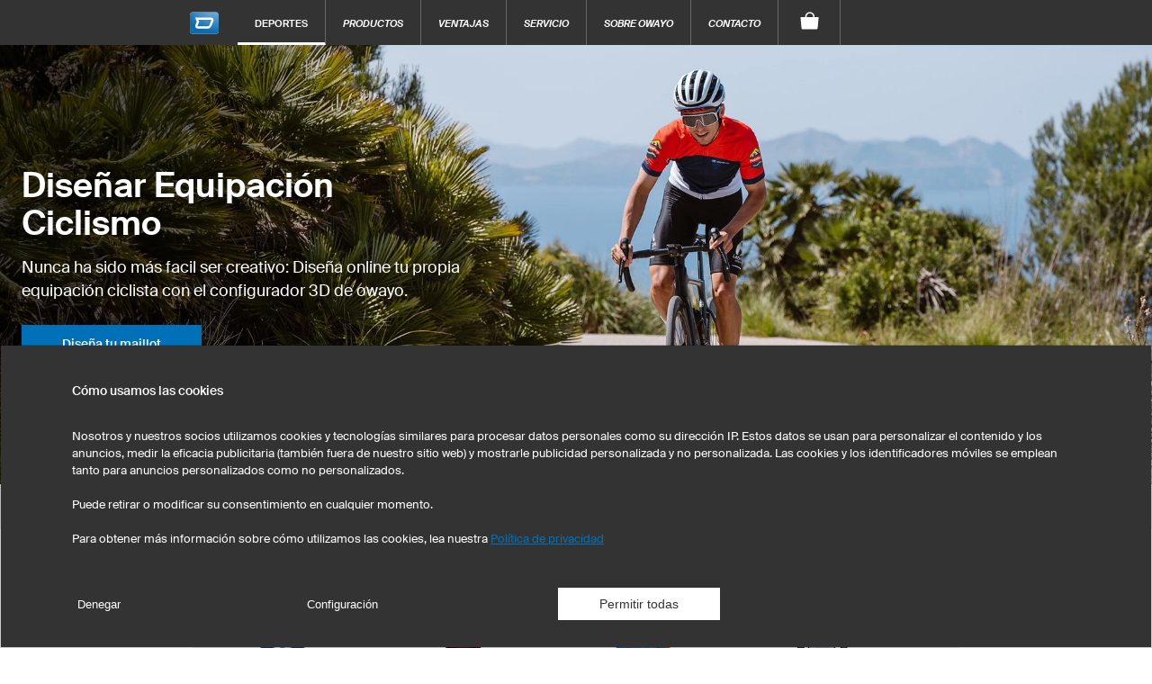

--- FILE ---
content_type: text/html; charset=utf-8
request_url: https://us-es.owayo.com/equipacion-ciclismo-personalizada.htm
body_size: 31146
content:
<!DOCTYPE html>
<html lang='es-US' itemscope='itemscope' itemtype='https://schema.org/WebPage'>
        <head>
<title>Diseña tu propia ropa de ciclismo « Diseñador 3D de ropa de ciclismo</title>
<meta name='title' content="Diseña tu propia ropa de ciclismo « Diseñador 3D de ropa de ciclismo">
<meta name='viewport' content='width=device-width, initial-scale=1'>
<meta http-equiv='content-type' content='text/html; charset=utf-8'>
<meta name='description' content="Diseña e imprime tu propia ropa de ciclismo: Entrega rápida ✓ Muestras de prueba gratuitas ✓ A partir de 1 unidad ✓ ¡Diseña ropa de ciclismo personali">
<meta name='Content-Language' content="es-US">
<meta name='robots' content='index, follow, noodp'>
<meta name='revisit-after' content='7 days'>
<meta name='page-topic' content='Sport'>
<meta name='page-type' content='Produktinfo'>
<meta itemprop='copyrightHolder' content='owayo'/>
<meta itemprop='copyrightYear' content='2026'/>
<meta name='Cache-control' CONTENT='max-age=86400'>
<meta property='og:title' content="Diseña tu propia ropa de ciclismo « Diseñador 3D de ropa de ciclismo" />
<meta property='og:url' content="https://us-es.owayo.com/equipacion-ciclismo-personalizada.htm" />
<meta property='og:description' content="Diseña e imprime tu propia ropa de ciclismo: Entrega rápida ✓ Muestras de prueba gratuitas ✓ A partir de 1 unidad ✓ ¡Diseña ropa de ciclismo personali" />
<meta property='og:site_name' content="owayo" />
<link rel='preload' as='image' media='(max-width: 500px)' href='https://static.owayo-cdn.com/newhp/img/sporthome/slider/radsport_start_mobile_2024_4.jpg'>
<link rel='preload' as='image' media='(min-width: 500.1px) and (max-width: 940px)' href='https://static.owayo-cdn.com/newhp/img/sporthome/slider/radsport_start_tablet_2024_4.jpg'>
<link rel='preload' as='image' href='https://static.owayo-cdn.com/cdn-cgi/image/format=auto,fit=contain,width=1260/newhp/img/sporthome/slider/desktop/de/radtrikot-selbst-gestalten-2024_3.jpg'
                                imagesrcset='https://static.owayo-cdn.com/cdn-cgi/image/format=auto,fit=cover,width=500/newhp/img/sporthome/slider/radsport_start_mobile_2024_4.jpg 500w,
                    https://static.owayo-cdn.com/cdn-cgi/image/format=auto,fit=cover,width=750/newhp/img/sporthome/slider/radsport_start_mobile_2024_4.jpg 750w,
                    https://static.owayo-cdn.com/cdn-cgi/image/format=auto,fit=cover,width=1000/newhp/img/sporthome/slider/radsport_start_mobile_2024_4.jpg 1000w'  
                                imagesizes='(max-width: 500px) 500px, 100vw'>
<link rel='preload' as='image' href='https://static.owayo-cdn.com/cdn-cgi/image/format=auto,fit=contain,width=1260/newhp/img/sporthome/slider/desktop/de/radtrikot-selbst-gestalten-2024_3.jpg'
                                imagesrcset='https://static.owayo-cdn.com/cdn-cgi/image/format=auto,fit=cover,width=1260/newhp/img/sporthome/slider/radsport_start_tablet_2024_4.jpg 1260w,
                    https://static.owayo-cdn.com/cdn-cgi/image/format=auto,fit=cover,width=1890/newhp/img/sporthome/slider/radsport_start_tablet_2024_4.jpg 1890w,
                    https://static.owayo-cdn.com/cdn-cgi/image/format=auto,fit=cover,width=2520/newhp/img/sporthome/slider/radsport_start_tablet_2024_4.jpg 2520w'  
                                imagesizes='(max-width: 940px) 940px, 100vw'>
<link rel='preload' as='image' href='https://static.owayo-cdn.com/cdn-cgi/image/format=auto,fit=contain,width=1260/newhp/img/sporthome/slider/desktop/de/radtrikot-selbst-gestalten-2024_3.jpg'
                                imagesrcset='https://static.owayo-cdn.com/cdn-cgi/image/format=auto,fit=cover,width=1260/newhp/img/sporthome/slider/desktop/de/radtrikot-selbst-gestalten-2024_3.jpg 1260w,
                    https://static.owayo-cdn.com/cdn-cgi/image/format=auto,fit=cover,width=1890/newhp/img/sporthome/slider/desktop/de/radtrikot-selbst-gestalten-2024_3.jpg 1890w,
                    https://static.owayo-cdn.com/cdn-cgi/image/format=auto,fit=cover,width=2520/newhp/img/sporthome/slider/desktop/de/radtrikot-selbst-gestalten-2024_3.jpg 2520w'  
                                imagesizes='(min-width: 940.1px) 1260px, 100vw'>
<meta property='og:image' content="https://static.owayo-cdn.com/cdn-cgi/image/format=auto,fit=contain,width=1260/newhp/img/sporthome/slider/desktop/de/radtrikot-selbst-gestalten-2024_3.jpg" />
<meta name='twitter:card' content='summary_large_image' />
<meta name='twitter:title' content='Diseña tu propia ropa de ciclismo « Diseñador 3D de ropa de ciclismo' />
<meta name='twitter:description' content="Diseña e imprime tu propia ropa de ciclismo: Entrega rápida ✓ Muestras de prueba gratuitas ✓ A partir de 1 unidad ✓ ¡Diseña ropa de ciclismo personali" />
<meta name='twitter:site' content='https://us-es.owayo.com/equipacion-ciclismo-personalizada.htm' />
<meta name='twitter:image' content='https://static.owayo-cdn.com/cdn-cgi/image/format=auto,fit=contain,width=1260/newhp/img/sporthome/slider/desktop/de/radtrikot-selbst-gestalten-2024_3.jpg' />
<link rel='preload' href='https://static.owayo-cdn.com/newhp/css/style.css?v=5.9.1' as='style'>
<link rel='stylesheet' type='text/css' href='https://static.owayo-cdn.com/newhp/css/style.css?v=5.9.1'>
<link rel='preload' href='https://static.owayo-cdn.com/newhp/js/resource/jquery-1.11.1plus.menu-aim.min.js' as='script'>
<link rel='preload' href='https://static.owayo-cdn.com/konfigurator_html/global/globalJSCollection.min.js?v=2' as='script'>
<link rel='canonical' href='https://us-es.owayo.com/equipacion-ciclismo-personalizada.htm' />
<link rel='alternate' hreflang='de' href='https://www.owayo.de/radbekleidung-selbst-gestalten.htm' />
<link rel='alternate' hreflang='de-at' href='https://www.owayo.at/radbekleidung-selber-gestalten.htm' />
<link rel='alternate' hreflang='de-ch' href='https://www.owayo.ch/radbekleidung-selbst-gestalten-ch.htm' />
<link rel='alternate' hreflang='en' href='https://www.owayo.com/cycling-us.htm' />
<link rel='alternate' hreflang='en-us' href='https://www.owayo.com/cycling-us.htm' />
<link rel='alternate' hreflang='en-gb' href='https://www.owayo.co.uk/custom-cycling-apparel.htm' />
<link rel='alternate' hreflang='en-ca' href='https://www.owayo.ca/custom-cycling-clothing-ca.htm' />
<link rel='alternate' hreflang='en-ie' href='https://www.owayo.ie/custom-cycling-apparel-ie.htm' />
<link rel='alternate' hreflang='en-au' href='https://www.owayo.com.au/custom-cycling-clothing-au.htm' />
<link rel='alternate' hreflang='en-nz' href='https://www.owayo.co.nz/personalised-cycle-clothing.htm' />
<link rel='alternate' hreflang='fr' href='https://www.owayo.fr/vetements-cyclisme-personnalises.htm' />
<link rel='alternate' hreflang='fr-fr' href='https://www.owayo.fr/vetements-cyclisme-personnalises.htm' />
<link rel='alternate' hreflang='fr-ca' href='https://fr.owayo.ca/vetements-cyclistes-personnalises.htm' />
<link rel='alternate' hreflang='fr-ch' href='https://fr.owayo.ch/vetement-cycliste-personnalise.htm' />
<link rel='alternate' hreflang='fr-be' href='https://fr.owayo.be/vetement-cyclisme-personnalise.htm' />
<link rel='alternate' hreflang='es' href='https://www.owayo.es/ropa-ciclismo-personalizada.htm' />
<link rel='alternate' hreflang='es-es' href='https://www.owayo.es/ropa-ciclismo-personalizada.htm' />
<link rel='alternate' hreflang='es-us' href='https://us-es.owayo.com/equipacion-ciclismo-personalizada.htm' />
<link rel='alternate' hreflang='nl' href='https://www.owayo.nl/wielerkleding-ontwerpen.htm' />
<link rel='alternate' hreflang='nl-be' href='https://www.owayo.be/fietskleding-bedrukken.htm' />
<link rel='alternate' hreflang='it' href='https://www.owayo.it/abbigliamento-ciclismo-personalizzato.htm' />
<link rel='alternate' hreflang='it-ch' href='https://it.owayo.ch/abbigliamento-ciclismo-personalizzato-ch.htm' />
<link rel='alternate' hreflang='en-jp' href='https://www.owayo.jp/saikuringu-jp.htm' />
<link rel='alternate' hreflang='no' href='https://www.owayo.no/design-egne-sykkelklær.htm' />
<link rel='icon' href='https://static.owayo-cdn.com/newhp/img/icons/favicon.ico' sizes='32x32'>
<link rel='icon' href='https://static.owayo-cdn.com/newhp/img/icons/favicon.svg' type='image/svg+xml'>
<link rel='apple-touch-icon' href='https://static.owayo-cdn.com/newhp/img/icons/favicon-180.png'>
<link rel='manifest' href='https://static.owayo-cdn.com/manifest.json'>

        <script type="ef03325436ae6f18f9eef726-text/javascript">
        function replaceUrlWithPathInObject(obj) {
                        for (const key in obj) {
                            if (obj.hasOwnProperty(key)) {
                                try {
                                    let potentialUrl = obj[key];
                                    if (typeof potentialUrl === 'string' && (potentialUrl.startsWith('http://') || potentialUrl.startsWith('https://'))) {
                                        const url = new URL(potentialUrl);
                                        console.log(url.pathname);
                                        if (url.pathname != '/') {
                                            obj[key] = url.pathname + url.search + url.hash;
                                        }
                                    }
                                } catch (error) {                                                                                        
                                }
                            }
                        }
                        return obj;
                    }         
                    
        function submitVariables(obj) {                                            
                        if (window.dataLayer && window.dataLayer.find(element => element["gtm.start"])) {
                            dataLayer.push(replaceUrlWithPathInObject(obj));
                        }                        
                    }          
                    
         function getCookieValueMain(cname) {
            var name = cname + '=';
            var decodedCookie = decodeURIComponent(document.cookie);
            var ca = decodedCookie.split(';');
            for(var i = 0; i <ca.length; i++) {
                var c = ca[i];
                while (c.charAt(0) == ' ') {
                    c = c.substring(1);
                }
                if (c.indexOf(name) == 0) {
                    return c.substring(name.length, c.length);
                }
            }
            return '';
        }
        function CreateCookieMain(name, value, days) {
            if (days) {
                var date = new Date();
                date.setTime(date.getTime() + (days*24*60*60*1000));
                var expires = "; expires=" + date.toGMTString();
            }
            else var expires = "";
            document.cookie = name + "=" + value + expires + "; path=/";
        }
        
         window.dataLayer = window.dataLayer || [];                   
                    function gtag(){dataLayer.push(arguments);}                                         
                    gtag('consent', 'default', {
                          'ad_storage': 'denied',
                          'ad_user_data': 'denied',
                          'ad_personalization': 'denied',
                          'analytics_storage': 'denied',
                          'wait_for_update': 500
                        });             
                    
                        
                    if ((getCookieValueMain('CookieShow') === 'true') && (getCookieValueMain('CookieShowanalytics') === 'allow')) {                                  
                          gtag('consent', 'update', {
                                'analytics_storage': 'granted'
                         }); 
                    }                    
                     if ((getCookieValueMain('CookieShow') === 'true') && (getCookieValueMain('CookieShowmarketing') === 'allow')) {
                          gtag('consent', 'update', {
                                'ad_storage': 'granted',                                
                                'ad_personalization': 'granted',
                                'ad_user_data': 'granted'
                          });                            
                     }
                     </script>
                     
                <script type="ef03325436ae6f18f9eef726-text/javascript"> (function (w,d,s,l,i){
                    w[l] = w[l] || [];
                    w[l] . push({'gtm.start':new Date() . getTime(),event:'gtm.js'});var f = d . getElementsByTagName(s)[0],j = d . createElement(s);j . async = true;j . src = "https://sgtm.owayo.com/6ofobaxzfpy.js?" + i;f . parentNode . insertBefore(j, f);})(window, document, 'script', 'dataLayer', '7=aWQ9R1RNLVAzSjZaUFA%3D&page=3');
                </script>
                <script type="ef03325436ae6f18f9eef726-text/javascript">
                    if ((getCookieValueMain('CookieShow') === 'true') && (getCookieValueMain('CookieShowmarketing') === 'allow')) {
                        submitVariables({
                                    'event': 'ConsentGiven',
                              });
                    }
                    </script>
                </head>
<body class='es usca sport'>
<header class="page-header " id="page-header">
            <style>
            li a.international {
                padding: 15px 16px 10px 16px;
                font-style: italic;
                font-size: 12px;
            }
        </style>
        <nav class="page-navi">
            
<!--suppress HtmlUnknownTarget -->
<a class="trigger-page-product" href="#" aria-label="Lista de productos ciclismo"></a>
<ul class="navi-product-mobile">
                <li>
                <span class="more">+</span>
                <a class="link-sub"
                   href="https://us-es.owayo.com/ciclismo/productos/hombre-uses.htm">Hombre</a>

                <div class="navi-submenu">
                    <ul>
                        
                                    <li><a onclick="if (!window.__cfRLUnblockHandlers) return false; submitVariables({
        event: &quot;event&quot;,
        event_id: &quot;A01&quot;, 
        event_name: &quot;navigation&quot;,
        event_parameter_name_1: &quot;link_to&quot;,
        event_parameter_value_1: &quot;https://us-es.owayo.com/maillot-ciclismo-personalizado.htm&quot;
    });" href='https://us-es.owayo.com/maillot-ciclismo-personalizado.htm' data-cf-modified-ef03325436ae6f18f9eef726-="">Maillots ciclismo</a></li>
                                
                                    <li><a onclick="if (!window.__cfRLUnblockHandlers) return false; submitVariables({
        event: &quot;event&quot;,
        event_id: &quot;A01&quot;, 
        event_name: &quot;navigation&quot;,
        event_parameter_name_1: &quot;link_to&quot;,
        event_parameter_value_1: &quot;https://us-es.owayo.com/ciclismo/productos/camisetas-mtb-hombre-uses.htm&quot;
    });" href='https://us-es.owayo.com/ciclismo/productos/camisetas-mtb-hombre-uses.htm' data-cf-modified-ef03325436ae6f18f9eef726-="">Camisetas MTB</a></li>
                                
                                    <li><a onclick="if (!window.__cfRLUnblockHandlers) return false; submitVariables({
        event: &quot;event&quot;,
        event_id: &quot;A01&quot;, 
        event_name: &quot;navigation&quot;,
        event_parameter_name_1: &quot;link_to&quot;,
        event_parameter_value_1: &quot;https://us-es.owayo.com/culotte-ciclismo-personalizado.htm&quot;
    });" href='https://us-es.owayo.com/culotte-ciclismo-personalizado.htm' data-cf-modified-ef03325436ae6f18f9eef726-="">Culottes ciclismo</a></li>
                                
                                    <li><a onclick="if (!window.__cfRLUnblockHandlers) return false; submitVariables({
        event: &quot;event&quot;,
        event_id: &quot;A01&quot;, 
        event_name: &quot;navigation&quot;,
        event_parameter_name_1: &quot;link_to&quot;,
        event_parameter_value_1: &quot;https://us-es.owayo.com/ciclismo/productos/chaquetas-y-chalecos-uses.htm&quot;
    });" href='https://us-es.owayo.com/ciclismo/productos/chaquetas-y-chalecos-uses.htm' data-cf-modified-ef03325436ae6f18f9eef726-="">Chaquetas y chalecos</a></li>
                                
                                    <li><a onclick="if (!window.__cfRLUnblockHandlers) return false; submitVariables({
        event: &quot;event&quot;,
        event_id: &quot;A01&quot;, 
        event_name: &quot;navigation&quot;,
        event_parameter_name_1: &quot;link_to&quot;,
        event_parameter_value_1: &quot;https://us-es.owayo.com/ciclismo/productos/monos-contrarreloj-uses.htm&quot;
    });" href='https://us-es.owayo.com/ciclismo/productos/monos-contrarreloj-uses.htm' data-cf-modified-ef03325436ae6f18f9eef726-="">Monos contrarreloj</a></li>
                                
                                    <li><a onclick="if (!window.__cfRLUnblockHandlers) return false; submitVariables({
        event: &quot;event&quot;,
        event_id: &quot;A01&quot;, 
        event_name: &quot;navigation&quot;,
        event_parameter_name_1: &quot;link_to&quot;,
        event_parameter_value_1: &quot;https://us-es.owayo.com/ciclismo/productos/camisetas-de-algodon-hombres-uses.htm&quot;
    });" href='https://us-es.owayo.com/ciclismo/productos/camisetas-de-algodon-hombres-uses.htm' data-cf-modified-ef03325436ae6f18f9eef726-="">Camisetas algodón</a></li>
                                
                                    <li><a onclick="if (!window.__cfRLUnblockHandlers) return false; submitVariables({
        event: &quot;event&quot;,
        event_id: &quot;A01&quot;, 
        event_name: &quot;navigation&quot;,
        event_parameter_name_1: &quot;link_to&quot;,
        event_parameter_value_1: &quot;https://us-es.owayo.com/ciclismo/productos/sudaderas-polos-uses.htm&quot;
    });" href='https://us-es.owayo.com/ciclismo/productos/sudaderas-polos-uses.htm' data-cf-modified-ef03325436ae6f18f9eef726-="">Sudaderas/Polos</a></li>
                                                    </ul>
                </div>
            </li>
                        <li>
                <span class="more">+</span>
                <a class="link-sub"
                   href="https://us-es.owayo.com/ciclismo/productos/mujer-uses.htm">Mujer</a>

                <div class="navi-submenu">
                    <ul>
                        
                                    <li><a onclick="if (!window.__cfRLUnblockHandlers) return false; submitVariables({
        event: &quot;event&quot;,
        event_id: &quot;A01&quot;, 
        event_name: &quot;navigation&quot;,
        event_parameter_name_1: &quot;link_to&quot;,
        event_parameter_value_1: &quot;https://us-es.owayo.com/ciclismo/productos/maillots-ciclismo-mujer-uses.htm&quot;
    });" href='https://us-es.owayo.com/ciclismo/productos/maillots-ciclismo-mujer-uses.htm' data-cf-modified-ef03325436ae6f18f9eef726-="">Maillots ciclismo</a></li>
                                
                                    <li><a onclick="if (!window.__cfRLUnblockHandlers) return false; submitVariables({
        event: &quot;event&quot;,
        event_id: &quot;A01&quot;, 
        event_name: &quot;navigation&quot;,
        event_parameter_name_1: &quot;link_to&quot;,
        event_parameter_value_1: &quot;https://us-es.owayo.com/ciclismo/productos/camisetas-mtb-mujer-uses.htm&quot;
    });" href='https://us-es.owayo.com/ciclismo/productos/camisetas-mtb-mujer-uses.htm' data-cf-modified-ef03325436ae6f18f9eef726-="">Camisetas MTB</a></li>
                                
                                    <li><a onclick="if (!window.__cfRLUnblockHandlers) return false; submitVariables({
        event: &quot;event&quot;,
        event_id: &quot;A01&quot;, 
        event_name: &quot;navigation&quot;,
        event_parameter_name_1: &quot;link_to&quot;,
        event_parameter_value_1: &quot;https://us-es.owayo.com/ciclismo/productos/culottes-ciclismo-mujer-uses.htm&quot;
    });" href='https://us-es.owayo.com/ciclismo/productos/culottes-ciclismo-mujer-uses.htm' data-cf-modified-ef03325436ae6f18f9eef726-="">Culottes ciclismo</a></li>
                                
                                    <li><a onclick="if (!window.__cfRLUnblockHandlers) return false; submitVariables({
        event: &quot;event&quot;,
        event_id: &quot;A01&quot;, 
        event_name: &quot;navigation&quot;,
        event_parameter_name_1: &quot;link_to&quot;,
        event_parameter_value_1: &quot;https://us-es.owayo.com/ciclismo/productos/camisetas-de-algodon-mujer-uses.htm&quot;
    });" href='https://us-es.owayo.com/ciclismo/productos/camisetas-de-algodon-mujer-uses.htm' data-cf-modified-ef03325436ae6f18f9eef726-="">Camisetas algodón</a></li>
                                
                                    <li><a onclick="if (!window.__cfRLUnblockHandlers) return false; submitVariables({
        event: &quot;event&quot;,
        event_id: &quot;A01&quot;, 
        event_name: &quot;navigation&quot;,
        event_parameter_name_1: &quot;link_to&quot;,
        event_parameter_value_1: &quot;https://us-es.owayo.com/ciclismo/productos/sudaderas-polos-mujer-uses.htm&quot;
    });" href='https://us-es.owayo.com/ciclismo/productos/sudaderas-polos-mujer-uses.htm' data-cf-modified-ef03325436ae6f18f9eef726-="">Sudaderas/Polos</a></li>
                                
                                    <li><a onclick="if (!window.__cfRLUnblockHandlers) return false; submitVariables({
        event: &quot;event&quot;,
        event_id: &quot;A01&quot;, 
        event_name: &quot;navigation&quot;,
        event_parameter_name_1: &quot;link_to&quot;,
        event_parameter_value_1: &quot;https://us-es.owayo.com/ciclismo/productos/mallas-uses.htm&quot;
    });" href='https://us-es.owayo.com/ciclismo/productos/mallas-uses.htm' data-cf-modified-ef03325436ae6f18f9eef726-="">Leggings</a></li>
                                                    </ul>
                </div>
            </li>
                        <li>
                <span class="more">+</span>
                <a class="link-sub"
                   href="https://us-es.owayo.com/ciclismo/productos/ninos-uses.htm">Niños</a>

                <div class="navi-submenu">
                    <ul>
                        
                                    <li><a onclick="if (!window.__cfRLUnblockHandlers) return false; submitVariables({
        event: &quot;event&quot;,
        event_id: &quot;A01&quot;, 
        event_name: &quot;navigation&quot;,
        event_parameter_name_1: &quot;link_to&quot;,
        event_parameter_value_1: &quot;https://us-es.owayo.com/ciclismo/productos/camisetas-mtb-ninos-as-uses.htm&quot;
    });" href='https://us-es.owayo.com/ciclismo/productos/camisetas-mtb-ninos-as-uses.htm' data-cf-modified-ef03325436ae6f18f9eef726-="">Camisetas MTB</a></li>
                                
                                    <li><a onclick="if (!window.__cfRLUnblockHandlers) return false; submitVariables({
        event: &quot;event&quot;,
        event_id: &quot;A01&quot;, 
        event_name: &quot;navigation&quot;,
        event_parameter_name_1: &quot;link_to&quot;,
        event_parameter_value_1: &quot;https://us-es.owayo.com/ciclismo/productos/camisetas-de-algodon-ninos-as-uses.htm&quot;
    });" href='https://us-es.owayo.com/ciclismo/productos/camisetas-de-algodon-ninos-as-uses.htm' data-cf-modified-ef03325436ae6f18f9eef726-="">Camisetas algodón</a></li>
                                                    </ul>
                </div>
            </li>
                        <li>
                <span class="more">+</span>
                <a class="link-sub"
                   href="https://us-es.owayo.com/ciclismo/productos/complementos-uses.htm">Complementos</a>

                <div class="navi-submenu">
                    <ul>
                        
                                    <li><a onclick="if (!window.__cfRLUnblockHandlers) return false; submitVariables({
        event: &quot;event&quot;,
        event_id: &quot;A01&quot;, 
        event_name: &quot;navigation&quot;,
        event_parameter_name_1: &quot;link_to&quot;,
        event_parameter_value_1: &quot;https://us-es.owayo.com/ciclismo/productos/manguitos-perneras-uses.htm&quot;
    });" href='https://us-es.owayo.com/ciclismo/productos/manguitos-perneras-uses.htm' data-cf-modified-ef03325436ae6f18f9eef726-="">Manguitos/Perneras</a></li>
                                
                                    <li><a onclick="if (!window.__cfRLUnblockHandlers) return false; submitVariables({
        event: &quot;event&quot;,
        event_id: &quot;A01&quot;, 
        event_name: &quot;navigation&quot;,
        event_parameter_name_1: &quot;link_to&quot;,
        event_parameter_value_1: &quot;https://us-es.owayo.com/ciclismo/productos/botellas-aquator-uses.htm&quot;
    });" href='https://us-es.owayo.com/ciclismo/productos/botellas-aquator-uses.htm' data-cf-modified-ef03325436ae6f18f9eef726-="">Botellas Aquator</a></li>
                                
                                    <li><a onclick="if (!window.__cfRLUnblockHandlers) return false; submitVariables({
        event: &quot;event&quot;,
        event_id: &quot;A01&quot;, 
        event_name: &quot;navigation&quot;,
        event_parameter_name_1: &quot;link_to&quot;,
        event_parameter_value_1: &quot;https://us-es.owayo.com/ciclismo/productos/bolsa-de-deporte-uses.htm&quot;
    });" href='https://us-es.owayo.com/ciclismo/productos/bolsa-de-deporte-uses.htm' data-cf-modified-ef03325436ae6f18f9eef726-="">Bolsa de deporte</a></li>
                                                    </ul>
                </div>
            </li>
                        <li>
                <span class="more">+</span>
                <a class="link-sub"
                   href="https://us-es.owayo.com/ciclismo/productos/cabeza-y-cuello-uses.htm">Cabeza y cuello</a>

                <div class="navi-submenu">
                    <ul>
                        
                                    <li><a onclick="if (!window.__cfRLUnblockHandlers) return false; submitVariables({
        event: &quot;event&quot;,
        event_id: &quot;A01&quot;, 
        event_name: &quot;navigation&quot;,
        event_parameter_name_1: &quot;link_to&quot;,
        event_parameter_value_1: &quot;https://us-es.owayo.com/ciclismo/productos/gorras-bandas-para-el-pelo-uses.htm&quot;
    });" href='https://us-es.owayo.com/ciclismo/productos/gorras-bandas-para-el-pelo-uses.htm' data-cf-modified-ef03325436ae6f18f9eef726-="">Gorras/Bandas para el pelo</a></li>
                                
                                    <li><a onclick="if (!window.__cfRLUnblockHandlers) return false; submitVariables({
        event: &quot;event&quot;,
        event_id: &quot;A01&quot;, 
        event_name: &quot;navigation&quot;,
        event_parameter_name_1: &quot;link_to&quot;,
        event_parameter_value_1: &quot;https://us-es.owayo.com/ciclismo/productos/gorras-bandanas-uses.htm&quot;
    });" href='https://us-es.owayo.com/ciclismo/productos/gorras-bandanas-uses.htm' data-cf-modified-ef03325436ae6f18f9eef726-="">Gorras/Bandanas</a></li>
                                
                                    <li><a onclick="if (!window.__cfRLUnblockHandlers) return false; submitVariables({
        event: &quot;event&quot;,
        event_id: &quot;A01&quot;, 
        event_name: &quot;navigation&quot;,
        event_parameter_name_1: &quot;link_to&quot;,
        event_parameter_value_1: &quot;https://us-es.owayo.com/ciclismo/productos/bufanda-deportiva-uses.htm&quot;
    });" href='https://us-es.owayo.com/ciclismo/productos/bufanda-deportiva-uses.htm' data-cf-modified-ef03325436ae6f18f9eef726-="">Bufanda deportiva</a></li>
                                
                                    <li><a onclick="if (!window.__cfRLUnblockHandlers) return false; submitVariables({
        event: &quot;event&quot;,
        event_id: &quot;A01&quot;, 
        event_name: &quot;navigation&quot;,
        event_parameter_name_1: &quot;link_to&quot;,
        event_parameter_value_1: &quot;https://us-es.owayo.com/ciclismo/productos/accesorios-para-el-pelo-uses.htm&quot;
    });" href='https://us-es.owayo.com/ciclismo/productos/accesorios-para-el-pelo-uses.htm' data-cf-modified-ef03325436ae6f18f9eef726-="">Accesorios para el pelo</a></li>
                                                    </ul>
                </div>
            </li>
                        <li>
                <span class="more">+</span>
                <a class="link-sub"
                   href="https://us-es.owayo.com/ciclismo/productos/promocion-uses.htm">Promoción</a>

                <div class="navi-submenu">
                    <ul>
                        
                                    <li><a onclick="if (!window.__cfRLUnblockHandlers) return false; submitVariables({
        event: &quot;event&quot;,
        event_id: &quot;A01&quot;, 
        event_name: &quot;navigation&quot;,
        event_parameter_name_1: &quot;link_to&quot;,
        event_parameter_value_1: &quot;https://us-es.owayo.com/ciclismo/productos/tazas-uses.htm&quot;
    });" href='https://us-es.owayo.com/ciclismo/productos/tazas-uses.htm' data-cf-modified-ef03325436ae6f18f9eef726-="">Tazas</a></li>
                                
                                    <li><a onclick="if (!window.__cfRLUnblockHandlers) return false; submitVariables({
        event: &quot;event&quot;,
        event_id: &quot;A01&quot;, 
        event_name: &quot;navigation&quot;,
        event_parameter_name_1: &quot;link_to&quot;,
        event_parameter_value_1: &quot;https://us-es.owayo.com/ciclismo/productos/alfombrillas-de-raton-uses.htm&quot;
    });" href='https://us-es.owayo.com/ciclismo/productos/alfombrillas-de-raton-uses.htm' data-cf-modified-ef03325436ae6f18f9eef726-="">Alfombrillas de ratón</a></li>
                                
                                    <li><a onclick="if (!window.__cfRLUnblockHandlers) return false; submitVariables({
        event: &quot;event&quot;,
        event_id: &quot;A01&quot;, 
        event_name: &quot;navigation&quot;,
        event_parameter_name_1: &quot;link_to&quot;,
        event_parameter_value_1: &quot;https://us-es.owayo.com/ciclismo/productos/banner-uses.htm&quot;
    });" href='https://us-es.owayo.com/ciclismo/productos/banner-uses.htm' data-cf-modified-ef03325436ae6f18f9eef726-="">Pancartas</a></li>
                                                    </ul>
                </div>
            </li>
                        <li>
                <span class="more">+</span>
                <a class="link-sub"
                   href="https://us-es.owayo.com/ciclismo/productos-uses.htm">Frecuentemente buscado</a>

                <div class="navi-submenu">
                    <ul>
                        
                                    <li><a onclick="if (!window.__cfRLUnblockHandlers) return false; submitVariables({
        event: &quot;event&quot;,
        event_id: &quot;A01&quot;, 
        event_name: &quot;navigation&quot;,
        event_parameter_name_1: &quot;link_to&quot;,
        event_parameter_value_1: &quot;https://us-es.owayo.com/maillot-ciclismo-personalizado.htm&quot;
    });" href='https://us-es.owayo.com/maillot-ciclismo-personalizado.htm' data-cf-modified-ef03325436ae6f18f9eef726-="">Maillots de ciclismo personalizados</a></li>
                                
                                    <li><a onclick="if (!window.__cfRLUnblockHandlers) return false; submitVariables({
        event: &quot;event&quot;,
        event_id: &quot;A01&quot;, 
        event_name: &quot;navigation&quot;,
        event_parameter_name_1: &quot;link_to&quot;,
        event_parameter_value_1: &quot;https://us-es.owayo.com/equipaciones-futbol-personalizadas.htm&quot;
    });" href='https://us-es.owayo.com/equipaciones-futbol-personalizadas.htm' data-cf-modified-ef03325436ae6f18f9eef726-="">Camisetas de fútbol personalizadas</a></li>
                                
                                    <li><a onclick="if (!window.__cfRLUnblockHandlers) return false; submitVariables({
        event: &quot;event&quot;,
        event_id: &quot;A01&quot;, 
        event_name: &quot;navigation&quot;,
        event_parameter_name_1: &quot;link_to&quot;,
        event_parameter_value_1: &quot;https://us-es.owayo.com/disenar-camiseta-baloncesto-personalizada.htm&quot;
    });" href='https://us-es.owayo.com/disenar-camiseta-baloncesto-personalizada.htm' data-cf-modified-ef03325436ae6f18f9eef726-="">Camisetas de baloncesto personalizadas</a></li>
                                
                                    <li><a onclick="if (!window.__cfRLUnblockHandlers) return false; submitVariables({
        event: &quot;event&quot;,
        event_id: &quot;A01&quot;, 
        event_name: &quot;navigation&quot;,
        event_parameter_name_1: &quot;link_to&quot;,
        event_parameter_value_1: &quot;https://us-es.owayo.com/disenar-camiseta-running-personalizada.htm&quot;
    });" href='https://us-es.owayo.com/disenar-camiseta-running-personalizada.htm' data-cf-modified-ef03325436ae6f18f9eef726-="">Camisetas running personalizadas</a></li>
                                
                                    <li><a onclick="if (!window.__cfRLUnblockHandlers) return false; submitVariables({
        event: &quot;event&quot;,
        event_id: &quot;A01&quot;, 
        event_name: &quot;navigation&quot;,
        event_parameter_name_1: &quot;link_to&quot;,
        event_parameter_value_1: &quot;https://us-es.owayo.com/disenar-camiseta-hockey-hielo-personalizada.htm&quot;
    });" href='https://us-es.owayo.com/disenar-camiseta-hockey-hielo-personalizada.htm' data-cf-modified-ef03325436ae6f18f9eef726-="">Camisetas de hockey hielo personalizadas</a></li>
                                
                                    <li><a onclick="if (!window.__cfRLUnblockHandlers) return false; submitVariables({
        event: &quot;event&quot;,
        event_id: &quot;A01&quot;, 
        event_name: &quot;navigation&quot;,
        event_parameter_name_1: &quot;link_to&quot;,
        event_parameter_value_1: &quot;https://us-es.owayo.com/ciclismo/productos/camisetas-mtb-hombre-uses.htm&quot;
    });" href='https://us-es.owayo.com/ciclismo/productos/camisetas-mtb-hombre-uses.htm' data-cf-modified-ef03325436ae6f18f9eef726-="">Camisetas MTB personalizadas</a></li>
                                
                                    <li><a onclick="if (!window.__cfRLUnblockHandlers) return false; submitVariables({
        event: &quot;event&quot;,
        event_id: &quot;A01&quot;, 
        event_name: &quot;navigation&quot;,
        event_parameter_name_1: &quot;link_to&quot;,
        event_parameter_value_1: &quot;https://us-es.owayo.com/camisetas-personalizadas-uses.htm&quot;
    });" href='https://us-es.owayo.com/camisetas-personalizadas-uses.htm' data-cf-modified-ef03325436ae6f18f9eef726-="">Camisetas personalizadas</a></li>
                                
                                    <li><a onclick="if (!window.__cfRLUnblockHandlers) return false; submitVariables({
        event: &quot;event&quot;,
        event_id: &quot;A01&quot;, 
        event_name: &quot;navigation&quot;,
        event_parameter_name_1: &quot;link_to&quot;,
        event_parameter_value_1: &quot;https://us-es.owayo.com/productservice/productos/sudaderas-uses.htm&quot;
    });" href='https://us-es.owayo.com/productservice/productos/sudaderas-uses.htm' data-cf-modified-ef03325436ae6f18f9eef726-="">Diseña tus sudaderas</a></li>
                                                    </ul>
                </div>
            </li>
                    <li>
            <a class="link-sub" onclick="if (!window.__cfRLUnblockHandlers) return false; submitVariables({
        event: &quot;event&quot;,
        event_id: &quot;A01&quot;, 
        event_name: &quot;navigation&quot;,
        event_parameter_name_1: &quot;link_to&quot;,
        event_parameter_value_1: &quot;https://us-es.owayo.com/&quot;
    });" href="https://us-es.owayo.com/" data-cf-modified-ef03325436ae6f18f9eef726-="">Deportes</a>

            <div class="navi-submenu">
                <ul>
                    <li><a onclick="if (!window.__cfRLUnblockHandlers) return false; submitVariables({
        event: &quot;event&quot;,
        event_id: &quot;A01&quot;, 
        event_name: &quot;navigation&quot;,
        event_parameter_name_1: &quot;link_to&quot;,
        event_parameter_value_1: &quot;https://us-es.owayo.com/equipacion-ciclismo-personalizada.htm&quot;
    });" href='https://us-es.owayo.com/equipacion-ciclismo-personalizada.htm' data-cf-modified-ef03325436ae6f18f9eef726-="">Ciclismo</a></li><li><a onclick="if (!window.__cfRLUnblockHandlers) return false; submitVariables({
        event: &quot;event&quot;,
        event_id: &quot;A01&quot;, 
        event_name: &quot;navigation&quot;,
        event_parameter_name_1: &quot;link_to&quot;,
        event_parameter_value_1: &quot;https://us-es.owayo.com/futbol-uses.htm&quot;
    });" href='https://us-es.owayo.com/futbol-uses.htm' data-cf-modified-ef03325436ae6f18f9eef726-="">Fútbol</a></li><li><a onclick="if (!window.__cfRLUnblockHandlers) return false; submitVariables({
        event: &quot;event&quot;,
        event_id: &quot;A01&quot;, 
        event_name: &quot;navigation&quot;,
        event_parameter_name_1: &quot;link_to&quot;,
        event_parameter_value_1: &quot;https://us-es.owayo.com/disenar-camiseta-balonmano-personalizada.htm&quot;
    });" href='https://us-es.owayo.com/disenar-camiseta-balonmano-personalizada.htm' data-cf-modified-ef03325436ae6f18f9eef726-="">Balonmano</a></li><li><a onclick="if (!window.__cfRLUnblockHandlers) return false; submitVariables({
        event: &quot;event&quot;,
        event_id: &quot;A01&quot;, 
        event_name: &quot;navigation&quot;,
        event_parameter_name_1: &quot;link_to&quot;,
        event_parameter_value_1: &quot;https://us-es.owayo.com/baloncesto-uses.htm&quot;
    });" href='https://us-es.owayo.com/baloncesto-uses.htm' data-cf-modified-ef03325436ae6f18f9eef726-="">Baloncesto</a></li><li><a onclick="if (!window.__cfRLUnblockHandlers) return false; submitVariables({
        event: &quot;event&quot;,
        event_id: &quot;A01&quot;, 
        event_name: &quot;navigation&quot;,
        event_parameter_name_1: &quot;link_to&quot;,
        event_parameter_value_1: &quot;https://us-es.owayo.com/hockeyhielo-uses.htm&quot;
    });" href='https://us-es.owayo.com/hockeyhielo-uses.htm' data-cf-modified-ef03325436ae6f18f9eef726-="">Hockey Hielo</a></li><li><a onclick="if (!window.__cfRLUnblockHandlers) return false; submitVariables({
        event: &quot;event&quot;,
        event_id: &quot;A01&quot;, 
        event_name: &quot;navigation&quot;,
        event_parameter_name_1: &quot;link_to&quot;,
        event_parameter_value_1: &quot;https://us-es.owayo.com/atletismo-uses.htm&quot;
    });" href='https://us-es.owayo.com/atletismo-uses.htm' data-cf-modified-ef03325436ae6f18f9eef726-="">Running</a></li><li><a onclick="if (!window.__cfRLUnblockHandlers) return false; submitVariables({
        event: &quot;event&quot;,
        event_id: &quot;A01&quot;, 
        event_name: &quot;navigation&quot;,
        event_parameter_name_1: &quot;link_to&quot;,
        event_parameter_value_1: &quot;https://us-es.owayo.com/esports-uses.htm&quot;
    });" href='https://us-es.owayo.com/esports-uses.htm' data-cf-modified-ef03325436ae6f18f9eef726-="">eSports</a></li><li><a onclick="if (!window.__cfRLUnblockHandlers) return false; submitVariables({
        event: &quot;event&quot;,
        event_id: &quot;A01&quot;, 
        event_name: &quot;navigation&quot;,
        event_parameter_name_1: &quot;link_to&quot;,
        event_parameter_value_1: &quot;https://us-es.owayo.com/pantalones-de-yoga-personalizados-us.htm&quot;
    });" href='https://us-es.owayo.com/pantalones-de-yoga-personalizados-us.htm' data-cf-modified-ef03325436ae6f18f9eef726-="">Yoga</a></li><li><a onclick="if (!window.__cfRLUnblockHandlers) return false; submitVariables({
        event: &quot;event&quot;,
        event_id: &quot;A01&quot;, 
        event_name: &quot;navigation&quot;,
        event_parameter_name_1: &quot;link_to&quot;,
        event_parameter_value_1: &quot;https://us-es.owayo.com/disenar-camisetas-motocross-personalizadas-us.htm&quot;
    });" href='https://us-es.owayo.com/disenar-camisetas-motocross-personalizadas-us.htm' data-cf-modified-ef03325436ae6f18f9eef726-="">Motocross</a></li><li><a onclick="if (!window.__cfRLUnblockHandlers) return false; submitVariables({
        event: &quot;event&quot;,
        event_id: &quot;A01&quot;, 
        event_name: &quot;navigation&quot;,
        event_parameter_name_1: &quot;link_to&quot;,
        event_parameter_value_1: &quot;https://us-es.owayo.com/dardos-uses.htm&quot;
    });" href='https://us-es.owayo.com/dardos-uses.htm' data-cf-modified-ef03325436ae6f18f9eef726-="">Dardos</a></li><li><a onclick="if (!window.__cfRLUnblockHandlers) return false; submitVariables({
        event: &quot;event&quot;,
        event_id: &quot;A01&quot;, 
        event_name: &quot;navigation&quot;,
        event_parameter_name_1: &quot;link_to&quot;,
        event_parameter_value_1: &quot;https://us-es.owayo.com/bolos-uses.htm&quot;
    });" href='https://us-es.owayo.com/bolos-uses.htm' data-cf-modified-ef03325436ae6f18f9eef726-="">Bolos</a></li><li><a onclick="if (!window.__cfRLUnblockHandlers) return false; submitVariables({
        event: &quot;event&quot;,
        event_id: &quot;A01&quot;, 
        event_name: &quot;navigation&quot;,
        event_parameter_name_1: &quot;link_to&quot;,
        event_parameter_value_1: &quot;https://us-es.owayo.com/deportes/voleibol-uses.htm&quot;
    });" href='https://us-es.owayo.com/deportes/voleibol-uses.htm' data-cf-modified-ef03325436ae6f18f9eef726-="">Voleibol</a></li><li><a onclick="if (!window.__cfRLUnblockHandlers) return false; submitVariables({
        event: &quot;event&quot;,
        event_id: &quot;A01&quot;, 
        event_name: &quot;navigation&quot;,
        event_parameter_name_1: &quot;link_to&quot;,
        event_parameter_value_1: &quot;https://us-es.owayo.com/deportes/tenis_de_mesa-uses.htm&quot;
    });" href='https://us-es.owayo.com/deportes/tenis_de_mesa-uses.htm' data-cf-modified-ef03325436ae6f18f9eef726-="">Tenis de mesa</a></li><li><a onclick="if (!window.__cfRLUnblockHandlers) return false; submitVariables({
        event: &quot;event&quot;,
        event_id: &quot;A01&quot;, 
        event_name: &quot;navigation&quot;,
        event_parameter_name_1: &quot;link_to&quot;,
        event_parameter_value_1: &quot;https://us-es.owayo.com/deportes/floorball-uses.htm&quot;
    });" href='https://us-es.owayo.com/deportes/floorball-uses.htm' data-cf-modified-ef03325436ae6f18f9eef726-="">Floorball</a></li><li><a onclick="if (!window.__cfRLUnblockHandlers) return false; submitVariables({
        event: &quot;event&quot;,
        event_id: &quot;A01&quot;, 
        event_name: &quot;navigation&quot;,
        event_parameter_name_1: &quot;link_to&quot;,
        event_parameter_value_1: &quot;https://us-es.owayo.com/hockey_sobre_cesped-uses.htm&quot;
    });" href='https://us-es.owayo.com/hockey_sobre_cesped-uses.htm' data-cf-modified-ef03325436ae6f18f9eef726-="">Hockey hierba</a></li><li><a onclick="if (!window.__cfRLUnblockHandlers) return false; submitVariables({
        event: &quot;event&quot;,
        event_id: &quot;A01&quot;, 
        event_name: &quot;navigation&quot;,
        event_parameter_name_1: &quot;link_to&quot;,
        event_parameter_value_1: &quot;https://us-es.owayo.com/productservice-uses.htm&quot;
    });" href='https://us-es.owayo.com/productservice-uses.htm' data-cf-modified-ef03325436ae6f18f9eef726-="">Product Service</a></li>                </ul>
            </div>
        </li>
                    <li>
                <a class="link-sub" href="#">Otros productos...</a>
                <div class="navi-submenu">
                    <ul>
                        <li><a onclick="if (!window.__cfRLUnblockHandlers) return false; submitVariables({
        event: &quot;event&quot;,
        event_id: &quot;A01&quot;, 
        event_name: &quot;navigation&quot;,
        event_parameter_name_1: &quot;link_to&quot;,
        event_parameter_value_1: &quot;https://us-es.owayo.com/productservice-uses.htm&quot;
    });" href='https://us-es.owayo.com/productservice-uses.htm' data-cf-modified-ef03325436ae6f18f9eef726-="">owayo product service</a></li>                    </ul>
                </div>
            </li>
            </ul><a class="trigger-page-navi" href="#" aria-label="Menú principal"></a>
<ul class="page-navi-mobile">
            <li>
                        <span class="more">+</span>
            <a href="https://us-es.owayo.com/ciclismo/mi_diseno-uses.htm">Ventajas</a>
            <div class="navi-submenu ">
                <ul>
                                            <li><a onclick="if (!window.__cfRLUnblockHandlers) return false; submitVariables({
        event: &quot;event&quot;,
        event_id: &quot;A01&quot;, 
        event_name: &quot;navigation&quot;,
        event_parameter_name_1: &quot;link_to&quot;,
        event_parameter_value_1: &quot;https://us-es.owayo.com/ciclismo/mi_diseno-uses.htm&quot;
    });" href="https://us-es.owayo.com/ciclismo/mi_diseno-uses.htm" data-cf-modified-ef03325436ae6f18f9eef726-="">Mi diseño</a></li>
                                            <li><a onclick="if (!window.__cfRLUnblockHandlers) return false; submitVariables({
        event: &quot;event&quot;,
        event_id: &quot;A01&quot;, 
        event_name: &quot;navigation&quot;,
        event_parameter_name_1: &quot;link_to&quot;,
        event_parameter_value_1: &quot;https://us-es.owayo.com/ciclismo/logistica_exacta-uses.htm&quot;
    });" href="https://us-es.owayo.com/ciclismo/logistica_exacta-uses.htm" data-cf-modified-ef03325436ae6f18f9eef726-="">Logística exacta</a></li>
                                            <li><a onclick="if (!window.__cfRLUnblockHandlers) return false; submitVariables({
        event: &quot;event&quot;,
        event_id: &quot;A01&quot;, 
        event_name: &quot;navigation&quot;,
        event_parameter_name_1: &quot;link_to&quot;,
        event_parameter_value_1: &quot;https://us-es.owayo.com/ciclismo/uno_o_mil-uses.htm&quot;
    });" href="https://us-es.owayo.com/ciclismo/uno_o_mil-uses.htm" data-cf-modified-ef03325436ae6f18f9eef726-="">Uno o diez mil</a></li>
                                            <li><a onclick="if (!window.__cfRLUnblockHandlers) return false; submitVariables({
        event: &quot;event&quot;,
        event_id: &quot;A01&quot;, 
        event_name: &quot;navigation&quot;,
        event_parameter_name_1: &quot;link_to&quot;,
        event_parameter_value_1: &quot;https://us-es.owayo.com/ciclismo/resposicion_garantizada-uses.htm&quot;
    });" href="https://us-es.owayo.com/ciclismo/resposicion_garantizada-uses.htm" data-cf-modified-ef03325436ae6f18f9eef726-="">Pedido de reposición garantizado</a></li>
                                            <li><a onclick="if (!window.__cfRLUnblockHandlers) return false; submitVariables({
        event: &quot;event&quot;,
        event_id: &quot;A01&quot;, 
        event_name: &quot;navigation&quot;,
        event_parameter_name_1: &quot;link_to&quot;,
        event_parameter_value_1: &quot;https://us-es.owayo.com/ciclismo/investigacion_desarrollo-uses.htm&quot;
    });" href="https://us-es.owayo.com/ciclismo/investigacion_desarrollo-uses.htm" data-cf-modified-ef03325436ae6f18f9eef726-="">Investigación y Desarrollo</a></li>
                                            <li><a onclick="if (!window.__cfRLUnblockHandlers) return false; submitVariables({
        event: &quot;event&quot;,
        event_id: &quot;A01&quot;, 
        event_name: &quot;navigation&quot;,
        event_parameter_name_1: &quot;link_to&quot;,
        event_parameter_value_1: &quot;https://us-es.owayo.com/ciclismo/autentico_fabricante-uses.htm&quot;
    });" href="https://us-es.owayo.com/ciclismo/autentico_fabricante-uses.htm" data-cf-modified-ef03325436ae6f18f9eef726-="">Auténticos fabricantes</a></li>
                                            <li><a onclick="if (!window.__cfRLUnblockHandlers) return false; submitVariables({
        event: &quot;event&quot;,
        event_id: &quot;A01&quot;, 
        event_name: &quot;navigation&quot;,
        event_parameter_name_1: &quot;link_to&quot;,
        event_parameter_value_1: &quot;https://us-es.owayo.com/ciclismo/impresion_neu-uses.htm&quot;
    });" href="https://us-es.owayo.com/ciclismo/impresion_neu-uses.htm" data-cf-modified-ef03325436ae6f18f9eef726-="">Ni pegados ni planchados</a></li>
                                            <li><a onclick="if (!window.__cfRLUnblockHandlers) return false; submitVariables({
        event: &quot;event&quot;,
        event_id: &quot;A01&quot;, 
        event_name: &quot;navigation&quot;,
        event_parameter_name_1: &quot;link_to&quot;,
        event_parameter_value_1: &quot;https://us-es.owayo.com/ciclismo/diseno_propio-uses.htm&quot;
    });" href="https://us-es.owayo.com/ciclismo/diseno_propio-uses.htm" data-cf-modified-ef03325436ae6f18f9eef726-="">Diseño para el equipo</a></li>
                                            <li><a onclick="if (!window.__cfRLUnblockHandlers) return false; submitVariables({
        event: &quot;event&quot;,
        event_id: &quot;A01&quot;, 
        event_name: &quot;navigation&quot;,
        event_parameter_name_1: &quot;link_to&quot;,
        event_parameter_value_1: &quot;https://us-es.owayo.com/ciclismo/diseno_corporativo-uses.htm&quot;
    });" href="https://us-es.owayo.com/ciclismo/diseno_corporativo-uses.htm" data-cf-modified-ef03325436ae6f18f9eef726-="">Diseño corporativo</a></li>
                                    </ul>
            </div>
                    </li>
            <li>
                        <span class="more">+</span>
            <a href="https://us-es.owayo.com/ciclismo/material_informativo-uses.htm">Servicio</a>
            <div class="navi-submenu ">
                <ul>
                                            <li><a onclick="if (!window.__cfRLUnblockHandlers) return false; submitVariables({
        event: &quot;event&quot;,
        event_id: &quot;A01&quot;, 
        event_name: &quot;navigation&quot;,
        event_parameter_name_1: &quot;link_to&quot;,
        event_parameter_value_1: &quot;https://us-es.owayo.com/ciclismo/material_informativo-uses.htm&quot;
    });" href="https://us-es.owayo.com/ciclismo/material_informativo-uses.htm" data-cf-modified-ef03325436ae6f18f9eef726-="">Info-Material</a></li>
                                            <li><a onclick="if (!window.__cfRLUnblockHandlers) return false; submitVariables({
        event: &quot;event&quot;,
        event_id: &quot;A01&quot;, 
        event_name: &quot;navigation&quot;,
        event_parameter_name_1: &quot;link_to&quot;,
        event_parameter_value_1: &quot;https://us-es.owayo.com/ciclismo/muestras-uses.htm&quot;
    });" href="https://us-es.owayo.com/ciclismo/muestras-uses.htm" data-cf-modified-ef03325436ae6f18f9eef726-="">Servicio de muestras</a></li>
                                            <li><a onclick="if (!window.__cfRLUnblockHandlers) return false; submitVariables({
        event: &quot;event&quot;,
        event_id: &quot;A01&quot;, 
        event_name: &quot;navigation&quot;,
        event_parameter_name_1: &quot;link_to&quot;,
        event_parameter_value_1: &quot;https://us-es.owayo.com/ciclismo/presupuestos-uses.htm&quot;
    });" href="https://us-es.owayo.com/ciclismo/presupuestos-uses.htm" data-cf-modified-ef03325436ae6f18f9eef726-="">Presupuesto</a></li>
                                            <li><a onclick="if (!window.__cfRLUnblockHandlers) return false; submitVariables({
        event: &quot;event&quot;,
        event_id: &quot;A01&quot;, 
        event_name: &quot;navigation&quot;,
        event_parameter_name_1: &quot;link_to&quot;,
        event_parameter_value_1: &quot;https://us-es.owayo.com/ciclismo/descargas-uses.htm&quot;
    });" href="https://us-es.owayo.com/ciclismo/descargas-uses.htm" data-cf-modified-ef03325436ae6f18f9eef726-="">Descargas</a></li>
                                            <li><a onclick="if (!window.__cfRLUnblockHandlers) return false; submitVariables({
        event: &quot;event&quot;,
        event_id: &quot;A01&quot;, 
        event_name: &quot;navigation&quot;,
        event_parameter_name_1: &quot;link_to&quot;,
        event_parameter_value_1: &quot;https://us-es.owayo.com/ciclismo/servicio_diseno-uses.htm&quot;
    });" href="https://us-es.owayo.com/ciclismo/servicio_diseno-uses.htm" data-cf-modified-ef03325436ae6f18f9eef726-="">Servicio de diseño</a></li>
                                            <li><a onclick="if (!window.__cfRLUnblockHandlers) return false; submitVariables({
        event: &quot;event&quot;,
        event_id: &quot;A01&quot;, 
        event_name: &quot;navigation&quot;,
        event_parameter_name_1: &quot;link_to&quot;,
        event_parameter_value_1: &quot;https://us-es.owayo.com/ciclismo/acuerdo_descuento_clubs-uses.htm&quot;
    });" href="https://us-es.owayo.com/ciclismo/acuerdo_descuento_clubs-uses.htm" data-cf-modified-ef03325436ae6f18f9eef726-="">Acuerdo-descuento para clubs</a></li>
                                            <li><a onclick="if (!window.__cfRLUnblockHandlers) return false; submitVariables({
        event: &quot;event&quot;,
        event_id: &quot;A01&quot;, 
        event_name: &quot;navigation&quot;,
        event_parameter_name_1: &quot;link_to&quot;,
        event_parameter_value_1: &quot;https://us-es.owayo.com/ciclismo/como_hacer_pedido-uses.htm&quot;
    });" href="https://us-es.owayo.com/ciclismo/como_hacer_pedido-uses.htm" data-cf-modified-ef03325436ae6f18f9eef726-="">Como hago mi pedido?</a></li>
                                            <li><a onclick="if (!window.__cfRLUnblockHandlers) return false; submitVariables({
        event: &quot;event&quot;,
        event_id: &quot;A01&quot;, 
        event_name: &quot;navigation&quot;,
        event_parameter_name_1: &quot;link_to&quot;,
        event_parameter_value_1: &quot;https://us-es.owayo.com/ciclismo/faq-uses.htm&quot;
    });" href="https://us-es.owayo.com/ciclismo/faq-uses.htm" data-cf-modified-ef03325436ae6f18f9eef726-="">Preguntas frecuentes</a></li>
                                            <li><a onclick="if (!window.__cfRLUnblockHandlers) return false; submitVariables({
        event: &quot;event&quot;,
        event_id: &quot;A01&quot;, 
        event_name: &quot;navigation&quot;,
        event_parameter_name_1: &quot;link_to&quot;,
        event_parameter_value_1: &quot;https://us-es.owayo.com/ciclismo/tabla_medidas-uses.htm&quot;
    });" href="https://us-es.owayo.com/ciclismo/tabla_medidas-uses.htm" data-cf-modified-ef03325436ae6f18f9eef726-="">Sistema de tallas</a></li>
                                            <li><a onclick="if (!window.__cfRLUnblockHandlers) return false; submitVariables({
        event: &quot;event&quot;,
        event_id: &quot;A01&quot;, 
        event_name: &quot;navigation&quot;,
        event_parameter_name_1: &quot;link_to&quot;,
        event_parameter_value_1: &quot;https://us-es.owayo.com/ciclismo/entregado-uses.htm&quot;
    });" href="https://us-es.owayo.com/ciclismo/entregado-uses.htm" data-cf-modified-ef03325436ae6f18f9eef726-="">Plazo de envio</a></li>
                                            <li><a onclick="if (!window.__cfRLUnblockHandlers) return false; submitVariables({
        event: &quot;event&quot;,
        event_id: &quot;A01&quot;, 
        event_name: &quot;navigation&quot;,
        event_parameter_name_1: &quot;link_to&quot;,
        event_parameter_value_1: &quot;https://us-es.owayo.com/ciclismo/lista_de_precios_all-uses.htm&quot;
    });" href="https://us-es.owayo.com/ciclismo/lista_de_precios_all-uses.htm" data-cf-modified-ef03325436ae6f18f9eef726-="">Lista de Precios</a></li>
                                            <li><a onclick="if (!window.__cfRLUnblockHandlers) return false; submitVariables({
        event: &quot;event&quot;,
        event_id: &quot;A01&quot;, 
        event_name: &quot;navigation&quot;,
        event_parameter_name_1: &quot;link_to&quot;,
        event_parameter_value_1: &quot;https://us-es.owayo.com/ciclismo/how_to_teamshop-uses.htm&quot;
    });" href="https://us-es.owayo.com/ciclismo/how_to_teamshop-uses.htm" data-cf-modified-ef03325436ae6f18f9eef726-="">Tu tienda owayo</a></li>
                                    </ul>
            </div>
                    </li>
            <li>
                        <span class="more">+</span>
            <a href="https://us-es.owayo.com/ciclismo/noticias-uses.htm">Sobre owayo</a>
            <div class="navi-submenu ">
                <ul>
                                            <li><a onclick="if (!window.__cfRLUnblockHandlers) return false; submitVariables({
        event: &quot;event&quot;,
        event_id: &quot;A01&quot;, 
        event_name: &quot;navigation&quot;,
        event_parameter_name_1: &quot;link_to&quot;,
        event_parameter_value_1: &quot;https://us-es.owayo.com/ciclismo/noticias-uses.htm&quot;
    });" href="https://us-es.owayo.com/ciclismo/noticias-uses.htm" data-cf-modified-ef03325436ae6f18f9eef726-="">News</a></li>
                                            <li><a onclick="if (!window.__cfRLUnblockHandlers) return false; submitVariables({
        event: &quot;event&quot;,
        event_id: &quot;A01&quot;, 
        event_name: &quot;navigation&quot;,
        event_parameter_name_1: &quot;link_to&quot;,
        event_parameter_value_1: &quot;https://us-es.owayo.com/ciclismo/comentarios-uses.htm&quot;
    });" href="https://us-es.owayo.com/ciclismo/comentarios-uses.htm" data-cf-modified-ef03325436ae6f18f9eef726-="">Feedback</a></li>
                                            <li><a onclick="if (!window.__cfRLUnblockHandlers) return false; submitVariables({
        event: &quot;event&quot;,
        event_id: &quot;A01&quot;, 
        event_name: &quot;navigation&quot;,
        event_parameter_name_1: &quot;link_to&quot;,
        event_parameter_value_1: &quot;https://us-es.owayo.com/ciclismo/referencias-uses.htm&quot;
    });" href="https://us-es.owayo.com/ciclismo/referencias-uses.htm" data-cf-modified-ef03325436ae6f18f9eef726-="">Referencias</a></li>
                                            <li><a onclick="if (!window.__cfRLUnblockHandlers) return false; submitVariables({
        event: &quot;event&quot;,
        event_id: &quot;A01&quot;, 
        event_name: &quot;navigation&quot;,
        event_parameter_name_1: &quot;link_to&quot;,
        event_parameter_value_1: &quot;https://us-es.owayo.com/ciclismo/designoftheday-uses.htm&quot;
    });" href="https://us-es.owayo.com/ciclismo/designoftheday-uses.htm" data-cf-modified-ef03325436ae6f18f9eef726-="">Diseño del Dia</a></li>
                                            <li><a onclick="if (!window.__cfRLUnblockHandlers) return false; submitVariables({
        event: &quot;event&quot;,
        event_id: &quot;A01&quot;, 
        event_name: &quot;navigation&quot;,
        event_parameter_name_1: &quot;link_to&quot;,
        event_parameter_value_1: &quot;https://us-es.owayo.com/ciclismo/atletas-uses.htm&quot;
    });" href="https://us-es.owayo.com/ciclismo/atletas-uses.htm" data-cf-modified-ef03325436ae6f18f9eef726-="">Atletas y Equipos</a></li>
                                            <li><a onclick="if (!window.__cfRLUnblockHandlers) return false; submitVariables({
        event: &quot;event&quot;,
        event_id: &quot;A01&quot;, 
        event_name: &quot;navigation&quot;,
        event_parameter_name_1: &quot;link_to&quot;,
        event_parameter_value_1: &quot;https://us-es.owayo.com/ciclismo/made_in_germany-uses.htm&quot;
    });" href="https://us-es.owayo.com/ciclismo/made_in_germany-uses.htm" data-cf-modified-ef03325436ae6f18f9eef726-="">Made in Germany</a></li>
                                            <li><a onclick="if (!window.__cfRLUnblockHandlers) return false; submitVariables({
        event: &quot;event&quot;,
        event_id: &quot;A01&quot;, 
        event_name: &quot;navigation&quot;,
        event_parameter_name_1: &quot;link_to&quot;,
        event_parameter_value_1: &quot;https://us-es.owayo.com/ciclismo/responsabilidad_ecologica-uses.htm&quot;
    });" href="https://us-es.owayo.com/ciclismo/responsabilidad_ecologica-uses.htm" data-cf-modified-ef03325436ae6f18f9eef726-="">Responsabilidad ecológica</a></li>
                                            <li><a onclick="if (!window.__cfRLUnblockHandlers) return false; submitVariables({
        event: &quot;event&quot;,
        event_id: &quot;A01&quot;, 
        event_name: &quot;navigation&quot;,
        event_parameter_name_1: &quot;link_to&quot;,
        event_parameter_value_1: &quot;https://us-es.owayo.com/ciclismo/sobre_owayo-uses.htm&quot;
    });" href="https://us-es.owayo.com/ciclismo/sobre_owayo-uses.htm" data-cf-modified-ef03325436ae6f18f9eef726-="">Inside</a></li>
                                    </ul>
            </div>
                    </li>
            <li>
                        <span class="more">+</span>
            <a href="https://us-es.owayo.com/ciclismo/contacto-uses.htm">Contacto</a>
            <div class="navi-submenu ">
                <ul>
                                            <li><a onclick="if (!window.__cfRLUnblockHandlers) return false; submitVariables({
        event: &quot;event&quot;,
        event_id: &quot;A01&quot;, 
        event_name: &quot;navigation&quot;,
        event_parameter_name_1: &quot;link_to&quot;,
        event_parameter_value_1: &quot;https://us-es.owayo.com/ciclismo/contacto-uses.htm&quot;
    });" href="https://us-es.owayo.com/ciclismo/contacto-uses.htm" data-cf-modified-ef03325436ae6f18f9eef726-="">Contacto</a></li>
                                            <li><a onclick="if (!window.__cfRLUnblockHandlers) return false; submitVariables({
        event: &quot;event&quot;,
        event_id: &quot;A01&quot;, 
        event_name: &quot;navigation&quot;,
        event_parameter_name_1: &quot;link_to&quot;,
        event_parameter_value_1: &quot;https://us-es.owayo.com/ciclismo/formulario-uses.htm&quot;
    });" href="https://us-es.owayo.com/ciclismo/formulario-uses.htm" data-cf-modified-ef03325436ae6f18f9eef726-="">Formulario de contacto</a></li>
                                            <li><a onclick="if (!window.__cfRLUnblockHandlers) return false; submitVariables({
        event: &quot;event&quot;,
        event_id: &quot;A01&quot;, 
        event_name: &quot;navigation&quot;,
        event_parameter_name_1: &quot;link_to&quot;,
        event_parameter_value_1: &quot;https://us-es.owayo.com/ciclismo/newsletter-uses.htm&quot;
    });" href="https://us-es.owayo.com/ciclismo/newsletter-uses.htm" data-cf-modified-ef03325436ae6f18f9eef726-="">Newsletter</a></li>
                                    </ul>
            </div>
                    </li>
    </ul>
<!--suppress HtmlUnknownTarget -->
    <a onclick="if (!window.__cfRLUnblockHandlers) return false; submitVariables({
        event: &quot;event&quot;,
        event_id: &quot;A01&quot;, 
        event_name: &quot;navigation&quot;,
        event_parameter_name_1: &quot;link_to&quot;,
        event_parameter_value_1: &quot;https://us-es.owayo.com/&quot;
    });" href="https://us-es.owayo.com/" data-cf-modified-ef03325436ae6f18f9eef726-="">
            <img src='https://static.owayo-cdn.com/newhp/img/ajax-loader.gif'
                alt='Un rectángulo azul con una flecha blanca que apunta hacia la derecha.'  class="previewimage page-logo-mobile"
                data-src='https://static.owayo-cdn.com/newhp/img/owayo-logo.svg'></a>

    <script type="ef03325436ae6f18f9eef726-text/javascript">
        if (typeof (docReady) === "undefined") {
            function docReady(fn) {
                // see if DOM is already available
                if (document.readyState === "complete" || document.readyState === "interactive") {
                    // call on next available tick
                    setTimeout(fn, 1);
                } else {
                    document.addEventListener("DOMContentLoaded", fn);
                }
            }
        }
        docReady(function () {
            GLOBALS.translations = GLOBALS.translations || {};
            GLOBALS.translations.backToSite = "Volver a la página"
        });

    </script>
    <div class="warenkorb mobile-wk">
        <a href="#" aria-label="Carro" style="padding-top:8px"><span class="nav-first-level">Carro</span></a>
        <div class="warenkorb-dropdown">
            <div class="warenkorb-full">
                <div class="warenkorb-content">
                    <div class="warenkorb-ueberschrift">Carro</div>
                    <div class="warenkorb_empty">
                        <span class="emptyShoppingcartIndicator">Su carro está vacío.</span>
                    </div>
                    <div class="warenkorb-content-positions"></div>
                </div>
                <div class="warenkorb-kasse">
                    <a class="kasse-more" href="#">
                        <span class="wkmenu-number-additional-positions"></span>&nbsp;
                        <span class="wkmenu-additional-positions-plural">artículos más</span>
                        <span class="wkmenu-additional-positions-singular">artículo más</span>
                    </a>
                    <a class="kasse-btn" href="#">Al carro</a>
                </div>
                <a class="current-order shown-when-loggedin ele-hidden openBestellungenMain" href="#">Mis pedidos</a>
            </div>
            <div>
            <a class="wk-login shown-when-loggedin myaccountbutton ele-hidden" href="#">Mi cuenta</a>
            <a class="wk-login logoutbutton shown-when-loggedin ele-hidden" href="#">
                <span></span>
                <span class="wkmenu_accountname"></span>&nbsp;
                <span>Salir</span>
            </a>
            <a class="wk-login hidden-when-loggedin loginbutton ele-hidden" href="#">Iniciar sesión</a>
            </div>
        </div>
        <div class="ele-hidden anzahlWarenkorb showAnzahlWarenkorb"></div>
    </div>
                <ul class="page-navi-content">
                <li ><a class='page-logo sporthome' onclick="if (!window.__cfRLUnblockHandlers) return false; submitVariables({
        event: &quot;event&quot;,
        event_id: &quot;A01&quot;, 
        event_name: &quot;navigation&quot;,
        event_parameter_name_1: &quot;link_to&quot;,
        event_parameter_value_1: &quot;https://us-es.owayo.com/&quot;
    });" href='https://us-es.owayo.com/' data-cf-modified-ef03325436ae6f18f9eef726-=""><img src='https://static.owayo-cdn.com/newhp/img/owayo-logo.svg' alt='Un rectángulo azul con una flecha blanca que apunta hacia la derecha.'  width='36' height='28'/></a></li><li id='mainMenuItem0'><span class='more'>más</span>
<a onclick="if (!window.__cfRLUnblockHandlers) return false; submitVariables({
        event: &quot;event&quot;,
        event_id: &quot;A01&quot;, 
        event_name: &quot;navigation&quot;,
        event_parameter_name_1: &quot;link_to&quot;,
        event_parameter_value_1: &quot;https://us-es.owayo.com/&quot;
    });" href='https://us-es.owayo.com/' class='current parent' style = "font-size: 11px;" data-cf-modified-ef03325436ae6f18f9eef726-="">Deportes</a>

            <div class="navi-submenu two-col">
                <div class="main-sports">
                    <ul>
                        <li class='col-25'><a onclick="if (!window.__cfRLUnblockHandlers) return false; submitVariables({
        event: &quot;event&quot;,
        event_id: &quot;A01&quot;, 
        event_name: &quot;navigation&quot;,
        event_parameter_name_1: &quot;link_to&quot;,
        event_parameter_value_1: &quot;https://us-es.owayo.com/equipacion-ciclismo-personalizada.htm&quot;
    });" class='radsport current' href='https://us-es.owayo.com/equipacion-ciclismo-personalizada.htm' data-cf-modified-ef03325436ae6f18f9eef726-=""><span >Ciclismo</span></a></li>
<li class='col-25'><a onclick="if (!window.__cfRLUnblockHandlers) return false; submitVariables({
        event: &quot;event&quot;,
        event_id: &quot;A01&quot;, 
        event_name: &quot;navigation&quot;,
        event_parameter_name_1: &quot;link_to&quot;,
        event_parameter_value_1: &quot;https://us-es.owayo.com/futbol-uses.htm&quot;
    });" class='fussball' href='https://us-es.owayo.com/futbol-uses.htm' data-cf-modified-ef03325436ae6f18f9eef726-=""><span >Fútbol</span></a></li>
<li class='col-25'><a onclick="if (!window.__cfRLUnblockHandlers) return false; submitVariables({
        event: &quot;event&quot;,
        event_id: &quot;A01&quot;, 
        event_name: &quot;navigation&quot;,
        event_parameter_name_1: &quot;link_to&quot;,
        event_parameter_value_1: &quot;https://us-es.owayo.com/disenar-camiseta-balonmano-personalizada.htm&quot;
    });" class='handball' href='https://us-es.owayo.com/disenar-camiseta-balonmano-personalizada.htm' data-cf-modified-ef03325436ae6f18f9eef726-=""><span >Balonmano</span></a></li>
<li class='col-25'><a onclick="if (!window.__cfRLUnblockHandlers) return false; submitVariables({
        event: &quot;event&quot;,
        event_id: &quot;A01&quot;, 
        event_name: &quot;navigation&quot;,
        event_parameter_name_1: &quot;link_to&quot;,
        event_parameter_value_1: &quot;https://us-es.owayo.com/baloncesto-uses.htm&quot;
    });" class='basketball' href='https://us-es.owayo.com/baloncesto-uses.htm' data-cf-modified-ef03325436ae6f18f9eef726-=""><span >Baloncesto</span></a></li>
<li class='col-25'><a onclick="if (!window.__cfRLUnblockHandlers) return false; submitVariables({
        event: &quot;event&quot;,
        event_id: &quot;A01&quot;, 
        event_name: &quot;navigation&quot;,
        event_parameter_name_1: &quot;link_to&quot;,
        event_parameter_value_1: &quot;https://us-es.owayo.com/hockeyhielo-uses.htm&quot;
    });" class='eishockey' href='https://us-es.owayo.com/hockeyhielo-uses.htm' data-cf-modified-ef03325436ae6f18f9eef726-=""><span >Hockey Hielo</span></a></li>
<li class='col-25'><a onclick="if (!window.__cfRLUnblockHandlers) return false; submitVariables({
        event: &quot;event&quot;,
        event_id: &quot;A01&quot;, 
        event_name: &quot;navigation&quot;,
        event_parameter_name_1: &quot;link_to&quot;,
        event_parameter_value_1: &quot;https://us-es.owayo.com/atletismo-uses.htm&quot;
    });" class='laufen' href='https://us-es.owayo.com/atletismo-uses.htm' data-cf-modified-ef03325436ae6f18f9eef726-=""><span >Running</span></a></li>
<li class='col-25'><a onclick="if (!window.__cfRLUnblockHandlers) return false; submitVariables({
        event: &quot;event&quot;,
        event_id: &quot;A01&quot;, 
        event_name: &quot;navigation&quot;,
        event_parameter_name_1: &quot;link_to&quot;,
        event_parameter_value_1: &quot;https://us-es.owayo.com/esports-uses.htm&quot;
    });" class='esports' href='https://us-es.owayo.com/esports-uses.htm' data-cf-modified-ef03325436ae6f18f9eef726-=""><span >eSports</span></a></li>
<li class='col-25'><a onclick="if (!window.__cfRLUnblockHandlers) return false; submitVariables({
        event: &quot;event&quot;,
        event_id: &quot;A01&quot;, 
        event_name: &quot;navigation&quot;,
        event_parameter_name_1: &quot;link_to&quot;,
        event_parameter_value_1: &quot;https://us-es.owayo.com/pantalones-de-yoga-personalizados-us.htm&quot;
    });" class='yoga' href='https://us-es.owayo.com/pantalones-de-yoga-personalizados-us.htm' data-cf-modified-ef03325436ae6f18f9eef726-=""><span >Yoga</span></a></li>
<li class='col-25'><a onclick="if (!window.__cfRLUnblockHandlers) return false; submitVariables({
        event: &quot;event&quot;,
        event_id: &quot;A01&quot;, 
        event_name: &quot;navigation&quot;,
        event_parameter_name_1: &quot;link_to&quot;,
        event_parameter_value_1: &quot;https://us-es.owayo.com/disenar-camisetas-motocross-personalizadas-us.htm&quot;
    });" class='motocross' href='https://us-es.owayo.com/disenar-camisetas-motocross-personalizadas-us.htm' data-cf-modified-ef03325436ae6f18f9eef726-=""><span >Motocross</span></a></li>
<li class='col-25'><a onclick="if (!window.__cfRLUnblockHandlers) return false; submitVariables({
        event: &quot;event&quot;,
        event_id: &quot;A01&quot;, 
        event_name: &quot;navigation&quot;,
        event_parameter_name_1: &quot;link_to&quot;,
        event_parameter_value_1: &quot;https://us-es.owayo.com/dardos-uses.htm&quot;
    });" class='dart' href='https://us-es.owayo.com/dardos-uses.htm' data-cf-modified-ef03325436ae6f18f9eef726-=""><span >Dardos</span></a></li>
<li class='col-25'><a onclick="if (!window.__cfRLUnblockHandlers) return false; submitVariables({
        event: &quot;event&quot;,
        event_id: &quot;A01&quot;, 
        event_name: &quot;navigation&quot;,
        event_parameter_name_1: &quot;link_to&quot;,
        event_parameter_value_1: &quot;https://us-es.owayo.com/bolos-uses.htm&quot;
    });" class='bowling' href='https://us-es.owayo.com/bolos-uses.htm' data-cf-modified-ef03325436ae6f18f9eef726-=""><span >Bolos</span></a></li>
                    </ul>
                    <ul>
                        <li class='col-25'><a onclick="if (!window.__cfRLUnblockHandlers) return false; submitVariables({
        event: &quot;event&quot;,
        event_id: &quot;A01&quot;, 
        event_name: &quot;navigation&quot;,
        event_parameter_name_1: &quot;link_to&quot;,
        event_parameter_value_1: &quot;https://us-es.owayo.com/deportes/voleibol-uses.htm&quot;
    });" class='volleyball' href='https://us-es.owayo.com/deportes/voleibol-uses.htm' data-cf-modified-ef03325436ae6f18f9eef726-=""><span >Voleibol</span></a></li>
<li class='col-25'><a onclick="if (!window.__cfRLUnblockHandlers) return false; submitVariables({
        event: &quot;event&quot;,
        event_id: &quot;A01&quot;, 
        event_name: &quot;navigation&quot;,
        event_parameter_name_1: &quot;link_to&quot;,
        event_parameter_value_1: &quot;https://us-es.owayo.com/deportes/tenis_de_mesa-uses.htm&quot;
    });" class='tischtennis' href='https://us-es.owayo.com/deportes/tenis_de_mesa-uses.htm' data-cf-modified-ef03325436ae6f18f9eef726-=""><span >Tenis de mesa</span></a></li>
<li class='col-25'><a onclick="if (!window.__cfRLUnblockHandlers) return false; submitVariables({
        event: &quot;event&quot;,
        event_id: &quot;A01&quot;, 
        event_name: &quot;navigation&quot;,
        event_parameter_name_1: &quot;link_to&quot;,
        event_parameter_value_1: &quot;https://us-es.owayo.com/deportes/floorball-uses.htm&quot;
    });" class='unihockey' href='https://us-es.owayo.com/deportes/floorball-uses.htm' data-cf-modified-ef03325436ae6f18f9eef726-=""><span >Floorball</span></a></li>
<li class='col-25'><a onclick="if (!window.__cfRLUnblockHandlers) return false; submitVariables({
        event: &quot;event&quot;,
        event_id: &quot;A01&quot;, 
        event_name: &quot;navigation&quot;,
        event_parameter_name_1: &quot;link_to&quot;,
        event_parameter_value_1: &quot;https://us-es.owayo.com/hockey_sobre_cesped-uses.htm&quot;
    });" class='feldhockey' href='https://us-es.owayo.com/hockey_sobre_cesped-uses.htm' data-cf-modified-ef03325436ae6f18f9eef726-=""><span >Hockey hierba</span></a></li>
                    </ul>
                 </div>
                <div class="more-sports">
                    <ul>
                        <li class="additional-sport"><span>Continuar con</span></li>
                        <li class='col-25'><a onclick="if (!window.__cfRLUnblockHandlers) return false; submitVariables({
        event: &quot;event&quot;,
        event_id: &quot;A01&quot;, 
        event_name: &quot;navigation&quot;,
        event_parameter_name_1: &quot;link_to&quot;,
        event_parameter_value_1: &quot;https://us-es.owayo.com/productservice-uses.htm&quot;
    });" class='productservicewelt' href='https://us-es.owayo.com/productservice-uses.htm' data-cf-modified-ef03325436ae6f18f9eef726-=""><span >Product Service</span></a></li>
                    </ul>
                </div>
            
            </div></li><li id='mainMenuItem1'><span class='more'>más</span>
<a onclick="if (!window.__cfRLUnblockHandlers) return false; submitVariables({
        event: &quot;event&quot;,
        event_id: &quot;A01&quot;, 
        event_name: &quot;navigation&quot;,
        event_parameter_name_1: &quot;link_to&quot;,
        event_parameter_value_1: &quot;https://us-es.owayo.com/ciclismo/productos-uses.htm&quot;
    });" href='https://us-es.owayo.com/ciclismo/productos-uses.htm' class=' parent' style = "font-size: 11px;" data-cf-modified-ef03325436ae6f18f9eef726-="">Productos</a>
<div class="navi-submenu three-col"><div class='products col-33'><span class='more'>más</span>
<a onclick="if (!window.__cfRLUnblockHandlers) return false; submitVariables({
        event: &quot;event&quot;,
        event_id: &quot;A01&quot;, 
        event_name: &quot;navigation&quot;,
        event_parameter_name_1: &quot;link_to&quot;,
        event_parameter_value_1: &quot;https://us-es.owayo.com/ciclismo/productos/hombre-uses.htm&quot;
    });" href='https://us-es.owayo.com/ciclismo/productos/hombre-uses.htm' data-cf-modified-ef03325436ae6f18f9eef726-=""><span >Hombre</span></a>
<ul class='block-products'><li ><a onclick="if (!window.__cfRLUnblockHandlers) return false; submitVariables({
        event: &quot;event&quot;,
        event_id: &quot;A01&quot;, 
        event_name: &quot;navigation&quot;,
        event_parameter_name_1: &quot;link_to&quot;,
        event_parameter_value_1: &quot;https://us-es.owayo.com/maillot-ciclismo-personalizado.htm&quot;
    });" href='https://us-es.owayo.com/maillot-ciclismo-personalizado.htm' data-cf-modified-ef03325436ae6f18f9eef726-=""><span class='block-products-kategorie'>Maillots ciclismo</span></a></li></ul>
<ul class='block-products'><li ><a onclick="if (!window.__cfRLUnblockHandlers) return false; submitVariables({
        event: &quot;event&quot;,
        event_id: &quot;A01&quot;, 
        event_name: &quot;navigation&quot;,
        event_parameter_name_1: &quot;link_to&quot;,
        event_parameter_value_1: &quot;https://us-es.owayo.com/ciclismo/productos/camisetas-mtb-hombre-uses.htm&quot;
    });" href='https://us-es.owayo.com/ciclismo/productos/camisetas-mtb-hombre-uses.htm' data-cf-modified-ef03325436ae6f18f9eef726-=""><span class='block-products-kategorie'>Camisetas MTB</span></a></li></ul>
<ul class='block-products'><li ><a onclick="if (!window.__cfRLUnblockHandlers) return false; submitVariables({
        event: &quot;event&quot;,
        event_id: &quot;A01&quot;, 
        event_name: &quot;navigation&quot;,
        event_parameter_name_1: &quot;link_to&quot;,
        event_parameter_value_1: &quot;https://us-es.owayo.com/culotte-ciclismo-personalizado.htm&quot;
    });" href='https://us-es.owayo.com/culotte-ciclismo-personalizado.htm' data-cf-modified-ef03325436ae6f18f9eef726-=""><span class='block-products-kategorie'>Culottes ciclismo</span></a></li></ul>
<ul class='block-products'><li ><a onclick="if (!window.__cfRLUnblockHandlers) return false; submitVariables({
        event: &quot;event&quot;,
        event_id: &quot;A01&quot;, 
        event_name: &quot;navigation&quot;,
        event_parameter_name_1: &quot;link_to&quot;,
        event_parameter_value_1: &quot;https://us-es.owayo.com/ciclismo/productos/chaquetas-y-chalecos-uses.htm&quot;
    });" href='https://us-es.owayo.com/ciclismo/productos/chaquetas-y-chalecos-uses.htm' data-cf-modified-ef03325436ae6f18f9eef726-=""><span class='block-products-kategorie'>Chaquetas y chalecos</span></a></li></ul>
<ul class='block-products'><li ><a onclick="if (!window.__cfRLUnblockHandlers) return false; submitVariables({
        event: &quot;event&quot;,
        event_id: &quot;A01&quot;, 
        event_name: &quot;navigation&quot;,
        event_parameter_name_1: &quot;link_to&quot;,
        event_parameter_value_1: &quot;https://us-es.owayo.com/ciclismo/productos/monos-contrarreloj-uses.htm&quot;
    });" href='https://us-es.owayo.com/ciclismo/productos/monos-contrarreloj-uses.htm' data-cf-modified-ef03325436ae6f18f9eef726-=""><span class='block-products-kategorie'>Monos contrarreloj</span></a></li></ul>
<ul class='block-products'><li ><a onclick="if (!window.__cfRLUnblockHandlers) return false; submitVariables({
        event: &quot;event&quot;,
        event_id: &quot;A01&quot;, 
        event_name: &quot;navigation&quot;,
        event_parameter_name_1: &quot;link_to&quot;,
        event_parameter_value_1: &quot;https://us-es.owayo.com/ciclismo/productos/camisetas-de-algodon-hombres-uses.htm&quot;
    });" href='https://us-es.owayo.com/ciclismo/productos/camisetas-de-algodon-hombres-uses.htm' data-cf-modified-ef03325436ae6f18f9eef726-=""><span class='block-products-kategorie'>Camisetas algodón</span></a></li></ul>
<ul class='block-products'><li ><a onclick="if (!window.__cfRLUnblockHandlers) return false; submitVariables({
        event: &quot;event&quot;,
        event_id: &quot;A01&quot;, 
        event_name: &quot;navigation&quot;,
        event_parameter_name_1: &quot;link_to&quot;,
        event_parameter_value_1: &quot;https://us-es.owayo.com/ciclismo/productos/sudaderas-polos-uses.htm&quot;
    });" href='https://us-es.owayo.com/ciclismo/productos/sudaderas-polos-uses.htm' data-cf-modified-ef03325436ae6f18f9eef726-=""><span class='block-products-kategorie'>Sudaderas/Polos</span></a></li></ul></div><div class='products col-33'><span class='more'>más</span>
<a onclick="if (!window.__cfRLUnblockHandlers) return false; submitVariables({
        event: &quot;event&quot;,
        event_id: &quot;A01&quot;, 
        event_name: &quot;navigation&quot;,
        event_parameter_name_1: &quot;link_to&quot;,
        event_parameter_value_1: &quot;https://us-es.owayo.com/ciclismo/productos/mujer-uses.htm&quot;
    });" href='https://us-es.owayo.com/ciclismo/productos/mujer-uses.htm' data-cf-modified-ef03325436ae6f18f9eef726-=""><span >Mujer</span></a>
<ul class='block-products'><li ><a onclick="if (!window.__cfRLUnblockHandlers) return false; submitVariables({
        event: &quot;event&quot;,
        event_id: &quot;A01&quot;, 
        event_name: &quot;navigation&quot;,
        event_parameter_name_1: &quot;link_to&quot;,
        event_parameter_value_1: &quot;https://us-es.owayo.com/ciclismo/productos/maillots-ciclismo-mujer-uses.htm&quot;
    });" href='https://us-es.owayo.com/ciclismo/productos/maillots-ciclismo-mujer-uses.htm' data-cf-modified-ef03325436ae6f18f9eef726-=""><span class='block-products-kategorie'>Maillots ciclismo</span></a></li></ul>
<ul class='block-products'><li ><a onclick="if (!window.__cfRLUnblockHandlers) return false; submitVariables({
        event: &quot;event&quot;,
        event_id: &quot;A01&quot;, 
        event_name: &quot;navigation&quot;,
        event_parameter_name_1: &quot;link_to&quot;,
        event_parameter_value_1: &quot;https://us-es.owayo.com/ciclismo/productos/camisetas-mtb-mujer-uses.htm&quot;
    });" href='https://us-es.owayo.com/ciclismo/productos/camisetas-mtb-mujer-uses.htm' data-cf-modified-ef03325436ae6f18f9eef726-=""><span class='block-products-kategorie'>Camisetas MTB</span></a></li></ul>
<ul class='block-products'><li ><a onclick="if (!window.__cfRLUnblockHandlers) return false; submitVariables({
        event: &quot;event&quot;,
        event_id: &quot;A01&quot;, 
        event_name: &quot;navigation&quot;,
        event_parameter_name_1: &quot;link_to&quot;,
        event_parameter_value_1: &quot;https://us-es.owayo.com/ciclismo/productos/culottes-ciclismo-mujer-uses.htm&quot;
    });" href='https://us-es.owayo.com/ciclismo/productos/culottes-ciclismo-mujer-uses.htm' data-cf-modified-ef03325436ae6f18f9eef726-=""><span class='block-products-kategorie'>Culottes ciclismo</span></a></li></ul>
<ul class='block-products'><li ><a onclick="if (!window.__cfRLUnblockHandlers) return false; submitVariables({
        event: &quot;event&quot;,
        event_id: &quot;A01&quot;, 
        event_name: &quot;navigation&quot;,
        event_parameter_name_1: &quot;link_to&quot;,
        event_parameter_value_1: &quot;https://us-es.owayo.com/ciclismo/productos/camisetas-de-algodon-mujer-uses.htm&quot;
    });" href='https://us-es.owayo.com/ciclismo/productos/camisetas-de-algodon-mujer-uses.htm' data-cf-modified-ef03325436ae6f18f9eef726-=""><span class='block-products-kategorie'>Camisetas algodón</span></a></li></ul>
<ul class='block-products'><li ><a onclick="if (!window.__cfRLUnblockHandlers) return false; submitVariables({
        event: &quot;event&quot;,
        event_id: &quot;A01&quot;, 
        event_name: &quot;navigation&quot;,
        event_parameter_name_1: &quot;link_to&quot;,
        event_parameter_value_1: &quot;https://us-es.owayo.com/ciclismo/productos/sudaderas-polos-mujer-uses.htm&quot;
    });" href='https://us-es.owayo.com/ciclismo/productos/sudaderas-polos-mujer-uses.htm' data-cf-modified-ef03325436ae6f18f9eef726-=""><span class='block-products-kategorie'>Sudaderas/Polos</span></a></li></ul>
<ul class='block-products'><li ><a onclick="if (!window.__cfRLUnblockHandlers) return false; submitVariables({
        event: &quot;event&quot;,
        event_id: &quot;A01&quot;, 
        event_name: &quot;navigation&quot;,
        event_parameter_name_1: &quot;link_to&quot;,
        event_parameter_value_1: &quot;https://us-es.owayo.com/ciclismo/productos/mallas-uses.htm&quot;
    });" href='https://us-es.owayo.com/ciclismo/productos/mallas-uses.htm' data-cf-modified-ef03325436ae6f18f9eef726-=""><span class='block-products-kategorie'>Leggings</span></a></li></ul></div><div class='products col-33'><span class='more'>más</span>
<a onclick="if (!window.__cfRLUnblockHandlers) return false; submitVariables({
        event: &quot;event&quot;,
        event_id: &quot;A01&quot;, 
        event_name: &quot;navigation&quot;,
        event_parameter_name_1: &quot;link_to&quot;,
        event_parameter_value_1: &quot;https://us-es.owayo.com/ciclismo/productos/ninos-uses.htm&quot;
    });" href='https://us-es.owayo.com/ciclismo/productos/ninos-uses.htm' data-cf-modified-ef03325436ae6f18f9eef726-=""><span >Niños</span></a>
<ul class='block-products'><li ><a onclick="if (!window.__cfRLUnblockHandlers) return false; submitVariables({
        event: &quot;event&quot;,
        event_id: &quot;A01&quot;, 
        event_name: &quot;navigation&quot;,
        event_parameter_name_1: &quot;link_to&quot;,
        event_parameter_value_1: &quot;https://us-es.owayo.com/ciclismo/productos/camisetas-mtb-ninos-as-uses.htm&quot;
    });" href='https://us-es.owayo.com/ciclismo/productos/camisetas-mtb-ninos-as-uses.htm' data-cf-modified-ef03325436ae6f18f9eef726-=""><span class='block-products-kategorie'>Camisetas MTB</span></a></li></ul>
<ul class='block-products'><li ><a onclick="if (!window.__cfRLUnblockHandlers) return false; submitVariables({
        event: &quot;event&quot;,
        event_id: &quot;A01&quot;, 
        event_name: &quot;navigation&quot;,
        event_parameter_name_1: &quot;link_to&quot;,
        event_parameter_value_1: &quot;https://us-es.owayo.com/ciclismo/productos/camisetas-de-algodon-ninos-as-uses.htm&quot;
    });" href='https://us-es.owayo.com/ciclismo/productos/camisetas-de-algodon-ninos-as-uses.htm' data-cf-modified-ef03325436ae6f18f9eef726-=""><span class='block-products-kategorie'>Camisetas algodón</span></a></li></ul></div><div class='products col-33'><span class='more'>más</span>
<a onclick="if (!window.__cfRLUnblockHandlers) return false; submitVariables({
        event: &quot;event&quot;,
        event_id: &quot;A01&quot;, 
        event_name: &quot;navigation&quot;,
        event_parameter_name_1: &quot;link_to&quot;,
        event_parameter_value_1: &quot;https://us-es.owayo.com/ciclismo/productos/complementos-uses.htm&quot;
    });" href='https://us-es.owayo.com/ciclismo/productos/complementos-uses.htm' data-cf-modified-ef03325436ae6f18f9eef726-=""><span >Complementos</span></a>
<ul class='block-products'><li ><a onclick="if (!window.__cfRLUnblockHandlers) return false; submitVariables({
        event: &quot;event&quot;,
        event_id: &quot;A01&quot;, 
        event_name: &quot;navigation&quot;,
        event_parameter_name_1: &quot;link_to&quot;,
        event_parameter_value_1: &quot;https://us-es.owayo.com/ciclismo/productos/manguitos-perneras-uses.htm&quot;
    });" href='https://us-es.owayo.com/ciclismo/productos/manguitos-perneras-uses.htm' data-cf-modified-ef03325436ae6f18f9eef726-=""><span class='block-products-kategorie'>Manguitos/Perneras</span></a></li></ul>
<ul class='block-products'><li ><a onclick="if (!window.__cfRLUnblockHandlers) return false; submitVariables({
        event: &quot;event&quot;,
        event_id: &quot;A01&quot;, 
        event_name: &quot;navigation&quot;,
        event_parameter_name_1: &quot;link_to&quot;,
        event_parameter_value_1: &quot;https://us-es.owayo.com/ciclismo/productos/botellas-aquator-uses.htm&quot;
    });" href='https://us-es.owayo.com/ciclismo/productos/botellas-aquator-uses.htm' data-cf-modified-ef03325436ae6f18f9eef726-=""><span class='block-products-kategorie'>Botellas Aquator</span></a></li></ul>
<ul class='block-products'><li ><a onclick="if (!window.__cfRLUnblockHandlers) return false; submitVariables({
        event: &quot;event&quot;,
        event_id: &quot;A01&quot;, 
        event_name: &quot;navigation&quot;,
        event_parameter_name_1: &quot;link_to&quot;,
        event_parameter_value_1: &quot;https://us-es.owayo.com/ciclismo/productos/bolsa-de-deporte-uses.htm&quot;
    });" href='https://us-es.owayo.com/ciclismo/productos/bolsa-de-deporte-uses.htm' data-cf-modified-ef03325436ae6f18f9eef726-=""><span class='block-products-kategorie'>Bolsa de deporte</span></a></li></ul></div><div class='products col-33'><span class='more'>más</span>
<a onclick="if (!window.__cfRLUnblockHandlers) return false; submitVariables({
        event: &quot;event&quot;,
        event_id: &quot;A01&quot;, 
        event_name: &quot;navigation&quot;,
        event_parameter_name_1: &quot;link_to&quot;,
        event_parameter_value_1: &quot;https://us-es.owayo.com/ciclismo/productos/cabeza-y-cuello-uses.htm&quot;
    });" href='https://us-es.owayo.com/ciclismo/productos/cabeza-y-cuello-uses.htm' data-cf-modified-ef03325436ae6f18f9eef726-=""><span >Cabeza y cuello</span></a>
<ul class='block-products'><li ><a onclick="if (!window.__cfRLUnblockHandlers) return false; submitVariables({
        event: &quot;event&quot;,
        event_id: &quot;A01&quot;, 
        event_name: &quot;navigation&quot;,
        event_parameter_name_1: &quot;link_to&quot;,
        event_parameter_value_1: &quot;https://us-es.owayo.com/ciclismo/productos/gorras-bandas-para-el-pelo-uses.htm&quot;
    });" href='https://us-es.owayo.com/ciclismo/productos/gorras-bandas-para-el-pelo-uses.htm' data-cf-modified-ef03325436ae6f18f9eef726-=""><span class='block-products-kategorie'>Gorras/Bandas para el pelo</span></a></li></ul>
<ul class='block-products'><li ><a onclick="if (!window.__cfRLUnblockHandlers) return false; submitVariables({
        event: &quot;event&quot;,
        event_id: &quot;A01&quot;, 
        event_name: &quot;navigation&quot;,
        event_parameter_name_1: &quot;link_to&quot;,
        event_parameter_value_1: &quot;https://us-es.owayo.com/ciclismo/productos/gorras-bandanas-uses.htm&quot;
    });" href='https://us-es.owayo.com/ciclismo/productos/gorras-bandanas-uses.htm' data-cf-modified-ef03325436ae6f18f9eef726-=""><span class='block-products-kategorie'>Gorras/Bandanas</span></a></li></ul>
<ul class='block-products'><li ><a onclick="if (!window.__cfRLUnblockHandlers) return false; submitVariables({
        event: &quot;event&quot;,
        event_id: &quot;A01&quot;, 
        event_name: &quot;navigation&quot;,
        event_parameter_name_1: &quot;link_to&quot;,
        event_parameter_value_1: &quot;https://us-es.owayo.com/ciclismo/productos/bufanda-deportiva-uses.htm&quot;
    });" href='https://us-es.owayo.com/ciclismo/productos/bufanda-deportiva-uses.htm' data-cf-modified-ef03325436ae6f18f9eef726-=""><span class='block-products-kategorie'>Bufanda deportiva</span></a></li></ul>
<ul class='block-products'><li ><a onclick="if (!window.__cfRLUnblockHandlers) return false; submitVariables({
        event: &quot;event&quot;,
        event_id: &quot;A01&quot;, 
        event_name: &quot;navigation&quot;,
        event_parameter_name_1: &quot;link_to&quot;,
        event_parameter_value_1: &quot;https://us-es.owayo.com/ciclismo/productos/accesorios-para-el-pelo-uses.htm&quot;
    });" href='https://us-es.owayo.com/ciclismo/productos/accesorios-para-el-pelo-uses.htm' data-cf-modified-ef03325436ae6f18f9eef726-=""><span class='block-products-kategorie'>Accesorios para el pelo</span></a></li></ul></div><div class='products col-33'><span class='more'>más</span>
<a onclick="if (!window.__cfRLUnblockHandlers) return false; submitVariables({
        event: &quot;event&quot;,
        event_id: &quot;A01&quot;, 
        event_name: &quot;navigation&quot;,
        event_parameter_name_1: &quot;link_to&quot;,
        event_parameter_value_1: &quot;https://us-es.owayo.com/ciclismo/productos/promocion-uses.htm&quot;
    });" href='https://us-es.owayo.com/ciclismo/productos/promocion-uses.htm' data-cf-modified-ef03325436ae6f18f9eef726-=""><span >Promoción</span></a>
<ul class='block-products'><li ><a onclick="if (!window.__cfRLUnblockHandlers) return false; submitVariables({
        event: &quot;event&quot;,
        event_id: &quot;A01&quot;, 
        event_name: &quot;navigation&quot;,
        event_parameter_name_1: &quot;link_to&quot;,
        event_parameter_value_1: &quot;https://us-es.owayo.com/ciclismo/productos/tazas-uses.htm&quot;
    });" href='https://us-es.owayo.com/ciclismo/productos/tazas-uses.htm' data-cf-modified-ef03325436ae6f18f9eef726-=""><span class='block-products-kategorie'>Tazas</span></a></li></ul>
<ul class='block-products'><li ><a onclick="if (!window.__cfRLUnblockHandlers) return false; submitVariables({
        event: &quot;event&quot;,
        event_id: &quot;A01&quot;, 
        event_name: &quot;navigation&quot;,
        event_parameter_name_1: &quot;link_to&quot;,
        event_parameter_value_1: &quot;https://us-es.owayo.com/ciclismo/productos/alfombrillas-de-raton-uses.htm&quot;
    });" href='https://us-es.owayo.com/ciclismo/productos/alfombrillas-de-raton-uses.htm' data-cf-modified-ef03325436ae6f18f9eef726-=""><span class='block-products-kategorie'>Alfombrillas de ratón</span></a></li></ul>
<ul class='block-products'><li ><a onclick="if (!window.__cfRLUnblockHandlers) return false; submitVariables({
        event: &quot;event&quot;,
        event_id: &quot;A01&quot;, 
        event_name: &quot;navigation&quot;,
        event_parameter_name_1: &quot;link_to&quot;,
        event_parameter_value_1: &quot;https://us-es.owayo.com/ciclismo/productos/banner-uses.htm&quot;
    });" href='https://us-es.owayo.com/ciclismo/productos/banner-uses.htm' data-cf-modified-ef03325436ae6f18f9eef726-=""><span class='block-products-kategorie'>Pancartas</span></a></li></ul></div><div class='products col-33' style='width: 50%'><span class='more'>más</span>
<a onclick="if (!window.__cfRLUnblockHandlers) return false; submitVariables({
        event: &quot;event&quot;,
        event_id: &quot;A01&quot;, 
        event_name: &quot;navigation&quot;,
        event_parameter_name_1: &quot;link_to&quot;,
        event_parameter_value_1: &quot;https://us-es.owayo.com/ciclismo/productos-uses.htm&quot;
    });" href='https://us-es.owayo.com/ciclismo/productos-uses.htm' data-cf-modified-ef03325436ae6f18f9eef726-=""><span >Frecuentemente buscado</span></a>
<ul class='block-products'><li ><a onclick="if (!window.__cfRLUnblockHandlers) return false; submitVariables({
        event: &quot;event&quot;,
        event_id: &quot;A01&quot;, 
        event_name: &quot;navigation&quot;,
        event_parameter_name_1: &quot;link_to&quot;,
        event_parameter_value_1: &quot;https://us-es.owayo.com/maillot-ciclismo-personalizado.htm&quot;
    });" href='https://us-es.owayo.com/maillot-ciclismo-personalizado.htm' data-cf-modified-ef03325436ae6f18f9eef726-=""><span class='block-products-kategorie'>Maillots de ciclismo personalizados</span></a></li></ul>
<ul class='block-products'><li ><a onclick="if (!window.__cfRLUnblockHandlers) return false; submitVariables({
        event: &quot;event&quot;,
        event_id: &quot;A01&quot;, 
        event_name: &quot;navigation&quot;,
        event_parameter_name_1: &quot;link_to&quot;,
        event_parameter_value_1: &quot;https://us-es.owayo.com/equipaciones-futbol-personalizadas.htm&quot;
    });" href='https://us-es.owayo.com/equipaciones-futbol-personalizadas.htm' data-cf-modified-ef03325436ae6f18f9eef726-=""><span class='block-products-kategorie'>Camisetas de fútbol personalizadas</span></a></li></ul>
<ul class='block-products'><li ><a onclick="if (!window.__cfRLUnblockHandlers) return false; submitVariables({
        event: &quot;event&quot;,
        event_id: &quot;A01&quot;, 
        event_name: &quot;navigation&quot;,
        event_parameter_name_1: &quot;link_to&quot;,
        event_parameter_value_1: &quot;https://us-es.owayo.com/disenar-camiseta-baloncesto-personalizada.htm&quot;
    });" href='https://us-es.owayo.com/disenar-camiseta-baloncesto-personalizada.htm' data-cf-modified-ef03325436ae6f18f9eef726-=""><span class='block-products-kategorie'>Camisetas de baloncesto personalizadas</span></a></li></ul>
<ul class='block-products'><li ><a onclick="if (!window.__cfRLUnblockHandlers) return false; submitVariables({
        event: &quot;event&quot;,
        event_id: &quot;A01&quot;, 
        event_name: &quot;navigation&quot;,
        event_parameter_name_1: &quot;link_to&quot;,
        event_parameter_value_1: &quot;https://us-es.owayo.com/disenar-camiseta-running-personalizada.htm&quot;
    });" href='https://us-es.owayo.com/disenar-camiseta-running-personalizada.htm' data-cf-modified-ef03325436ae6f18f9eef726-=""><span class='block-products-kategorie'>Camisetas running personalizadas</span></a></li></ul>
<ul class='block-products'><li ><a onclick="if (!window.__cfRLUnblockHandlers) return false; submitVariables({
        event: &quot;event&quot;,
        event_id: &quot;A01&quot;, 
        event_name: &quot;navigation&quot;,
        event_parameter_name_1: &quot;link_to&quot;,
        event_parameter_value_1: &quot;https://us-es.owayo.com/disenar-camiseta-hockey-hielo-personalizada.htm&quot;
    });" href='https://us-es.owayo.com/disenar-camiseta-hockey-hielo-personalizada.htm' data-cf-modified-ef03325436ae6f18f9eef726-=""><span class='block-products-kategorie'>Camisetas de hockey hielo personalizadas</span></a></li></ul>
<ul class='block-products'><li ><a onclick="if (!window.__cfRLUnblockHandlers) return false; submitVariables({
        event: &quot;event&quot;,
        event_id: &quot;A01&quot;, 
        event_name: &quot;navigation&quot;,
        event_parameter_name_1: &quot;link_to&quot;,
        event_parameter_value_1: &quot;https://us-es.owayo.com/ciclismo/productos/camisetas-mtb-hombre-uses.htm&quot;
    });" href='https://us-es.owayo.com/ciclismo/productos/camisetas-mtb-hombre-uses.htm' data-cf-modified-ef03325436ae6f18f9eef726-=""><span class='block-products-kategorie'>Camisetas MTB personalizadas</span></a></li></ul>
<ul class='block-products'><li ><a onclick="if (!window.__cfRLUnblockHandlers) return false; submitVariables({
        event: &quot;event&quot;,
        event_id: &quot;A01&quot;, 
        event_name: &quot;navigation&quot;,
        event_parameter_name_1: &quot;link_to&quot;,
        event_parameter_value_1: &quot;https://us-es.owayo.com/camisetas-personalizadas-uses.htm&quot;
    });" href='https://us-es.owayo.com/camisetas-personalizadas-uses.htm' data-cf-modified-ef03325436ae6f18f9eef726-=""><span class='block-products-kategorie'>Camisetas personalizadas</span></a></li></ul>
<ul class='block-products'><li ><a onclick="if (!window.__cfRLUnblockHandlers) return false; submitVariables({
        event: &quot;event&quot;,
        event_id: &quot;A01&quot;, 
        event_name: &quot;navigation&quot;,
        event_parameter_name_1: &quot;link_to&quot;,
        event_parameter_value_1: &quot;https://us-es.owayo.com/productservice/productos/sudaderas-uses.htm&quot;
    });" href='https://us-es.owayo.com/productservice/productos/sudaderas-uses.htm' data-cf-modified-ef03325436ae6f18f9eef726-=""><span class='block-products-kategorie'>Diseña tus sudaderas</span></a></li></ul></div></div></li><li id='mainMenuItem2'><span class='more'>más</span>
<a onclick="if (!window.__cfRLUnblockHandlers) return false; submitVariables({
        event: &quot;event&quot;,
        event_id: &quot;A01&quot;, 
        event_name: &quot;navigation&quot;,
        event_parameter_name_1: &quot;link_to&quot;,
        event_parameter_value_1: &quot;https://us-es.owayo.com/ciclismo/mi_diseno-uses.htm&quot;
    });" href='https://us-es.owayo.com/ciclismo/mi_diseno-uses.htm' class=' parent' style = "font-size: 11px;" data-cf-modified-ef03325436ae6f18f9eef726-="">Ventajas</a>
<div class='navi-submenu two-col'><ul class="col-50"><li ><a onclick="if (!window.__cfRLUnblockHandlers) return false; submitVariables({
        event: &quot;event&quot;,
        event_id: &quot;A01&quot;, 
        event_name: &quot;navigation&quot;,
        event_parameter_name_1: &quot;link_to&quot;,
        event_parameter_value_1: &quot;https://us-es.owayo.com/ciclismo/mi_diseno-uses.htm&quot;
    });" href='https://us-es.owayo.com/ciclismo/mi_diseno-uses.htm' data-cf-modified-ef03325436ae6f18f9eef726-=""><span >Mi diseño</span>
<span >Crea tu diseño online en 3D</span></a></li>
<li ><a onclick="if (!window.__cfRLUnblockHandlers) return false; submitVariables({
        event: &quot;event&quot;,
        event_id: &quot;A01&quot;, 
        event_name: &quot;navigation&quot;,
        event_parameter_name_1: &quot;link_to&quot;,
        event_parameter_value_1: &quot;https://us-es.owayo.com/ciclismo/logistica_exacta-uses.htm&quot;
    });" href='https://us-es.owayo.com/ciclismo/logistica_exacta-uses.htm' data-cf-modified-ef03325436ae6f18f9eef726-=""><span >Logística exacta</span>
<span >Cortos y precisos plazos de entrega</span></a></li>
<li ><a onclick="if (!window.__cfRLUnblockHandlers) return false; submitVariables({
        event: &quot;event&quot;,
        event_id: &quot;A01&quot;, 
        event_name: &quot;navigation&quot;,
        event_parameter_name_1: &quot;link_to&quot;,
        event_parameter_value_1: &quot;https://us-es.owayo.com/ciclismo/uno_o_mil-uses.htm&quot;
    });" href='https://us-es.owayo.com/ciclismo/uno_o_mil-uses.htm' data-cf-modified-ef03325436ae6f18f9eef726-=""><span >Uno o diez mil</span>
<span >Pedidos en cualquier cantidad</span></a></li>
<li ><a onclick="if (!window.__cfRLUnblockHandlers) return false; submitVariables({
        event: &quot;event&quot;,
        event_id: &quot;A01&quot;, 
        event_name: &quot;navigation&quot;,
        event_parameter_name_1: &quot;link_to&quot;,
        event_parameter_value_1: &quot;https://us-es.owayo.com/ciclismo/resposicion_garantizada-uses.htm&quot;
    });" href='https://us-es.owayo.com/ciclismo/resposicion_garantizada-uses.htm' data-cf-modified-ef03325436ae6f18f9eef726-=""><span >Pedido de reposición garantizado</span>
<span >En cualquier cantidad, en cualquier momento</span></a></li>
<li ><a onclick="if (!window.__cfRLUnblockHandlers) return false; submitVariables({
        event: &quot;event&quot;,
        event_id: &quot;A01&quot;, 
        event_name: &quot;navigation&quot;,
        event_parameter_name_1: &quot;link_to&quot;,
        event_parameter_value_1: &quot;https://us-es.owayo.com/ciclismo/investigacion_desarrollo-uses.htm&quot;
    });" href='https://us-es.owayo.com/ciclismo/investigacion_desarrollo-uses.htm' data-cf-modified-ef03325436ae6f18f9eef726-=""><span >Investigación y Desarrollo</span>
<span >Nuestra innovación sirve a tu rendimiento</span></a></li></ul>
<ul class="col-50"><li ><a onclick="if (!window.__cfRLUnblockHandlers) return false; submitVariables({
        event: &quot;event&quot;,
        event_id: &quot;A01&quot;, 
        event_name: &quot;navigation&quot;,
        event_parameter_name_1: &quot;link_to&quot;,
        event_parameter_value_1: &quot;https://us-es.owayo.com/ciclismo/autentico_fabricante-uses.htm&quot;
    });" href='https://us-es.owayo.com/ciclismo/autentico_fabricante-uses.htm' data-cf-modified-ef03325436ae6f18f9eef726-=""><span >Auténticos fabricantes</span>
<span >Nosotros mismos fabricamos nuestros productos</span></a></li>
<li ><a onclick="if (!window.__cfRLUnblockHandlers) return false; submitVariables({
        event: &quot;event&quot;,
        event_id: &quot;A01&quot;, 
        event_name: &quot;navigation&quot;,
        event_parameter_name_1: &quot;link_to&quot;,
        event_parameter_value_1: &quot;https://us-es.owayo.com/ciclismo/impresion_neu-uses.htm&quot;
    });" href='https://us-es.owayo.com/ciclismo/impresion_neu-uses.htm' data-cf-modified-ef03325436ae6f18f9eef726-=""><span >Ni pegados ni planchados</span>
<span >Alta tecnología para tejidos técnicos</span></a></li>
<li ><a onclick="if (!window.__cfRLUnblockHandlers) return false; submitVariables({
        event: &quot;event&quot;,
        event_id: &quot;A01&quot;, 
        event_name: &quot;navigation&quot;,
        event_parameter_name_1: &quot;link_to&quot;,
        event_parameter_value_1: &quot;https://us-es.owayo.com/ciclismo/diseno_propio-uses.htm&quot;
    });" href='https://us-es.owayo.com/ciclismo/diseno_propio-uses.htm' data-cf-modified-ef03325436ae6f18f9eef726-=""><span >Diseño para el equipo</span>
<span >Diseño individualizado para cada equipo</span></a></li>
<li ><a onclick="if (!window.__cfRLUnblockHandlers) return false; submitVariables({
        event: &quot;event&quot;,
        event_id: &quot;A01&quot;, 
        event_name: &quot;navigation&quot;,
        event_parameter_name_1: &quot;link_to&quot;,
        event_parameter_value_1: &quot;https://us-es.owayo.com/ciclismo/diseno_corporativo-uses.htm&quot;
    });" href='https://us-es.owayo.com/ciclismo/diseno_corporativo-uses.htm' data-cf-modified-ef03325436ae6f18f9eef726-=""><span >Diseño corporativo</span>
<span >Ropa a conjunto con tu empresa </span></a></li></ul></div></li><li id='mainMenuItem3'><span class='more'>más</span>
<a onclick="if (!window.__cfRLUnblockHandlers) return false; submitVariables({
        event: &quot;event&quot;,
        event_id: &quot;A01&quot;, 
        event_name: &quot;navigation&quot;,
        event_parameter_name_1: &quot;link_to&quot;,
        event_parameter_value_1: &quot;https://us-es.owayo.com/ciclismo/material_informativo-uses.htm&quot;
    });" href='https://us-es.owayo.com/ciclismo/material_informativo-uses.htm' class=' parent' style = "font-size: 11px;" data-cf-modified-ef03325436ae6f18f9eef726-="">Servicio</a>
<div class='navi-submenu two-col'><ul class="col-50"><li ><a onclick="if (!window.__cfRLUnblockHandlers) return false; submitVariables({
        event: &quot;event&quot;,
        event_id: &quot;A01&quot;, 
        event_name: &quot;navigation&quot;,
        event_parameter_name_1: &quot;link_to&quot;,
        event_parameter_value_1: &quot;https://us-es.owayo.com/ciclismo/material_informativo-uses.htm&quot;
    });" href='https://us-es.owayo.com/ciclismo/material_informativo-uses.htm' data-cf-modified-ef03325436ae6f18f9eef726-=""><span >Info-Material</span>
<span >Folletos informativos, tejidos, colores</span></a></li>
<li ><a onclick="if (!window.__cfRLUnblockHandlers) return false; submitVariables({
        event: &quot;event&quot;,
        event_id: &quot;A01&quot;, 
        event_name: &quot;navigation&quot;,
        event_parameter_name_1: &quot;link_to&quot;,
        event_parameter_value_1: &quot;https://us-es.owayo.com/ciclismo/muestras-uses.htm&quot;
    });" href='https://us-es.owayo.com/ciclismo/muestras-uses.htm' data-cf-modified-ef03325436ae6f18f9eef726-=""><span >Servicio de muestras</span>
<span >Prueba gratis nuestros productos</span></a></li>
<li ><a onclick="if (!window.__cfRLUnblockHandlers) return false; submitVariables({
        event: &quot;event&quot;,
        event_id: &quot;A01&quot;, 
        event_name: &quot;navigation&quot;,
        event_parameter_name_1: &quot;link_to&quot;,
        event_parameter_value_1: &quot;https://us-es.owayo.com/ciclismo/presupuestos-uses.htm&quot;
    });" href='https://us-es.owayo.com/ciclismo/presupuestos-uses.htm' data-cf-modified-ef03325436ae6f18f9eef726-=""><span >Presupuesto</span>
<span >Individualizado y sin compromiso</span></a></li>
<li ><a onclick="if (!window.__cfRLUnblockHandlers) return false; submitVariables({
        event: &quot;event&quot;,
        event_id: &quot;A01&quot;, 
        event_name: &quot;navigation&quot;,
        event_parameter_name_1: &quot;link_to&quot;,
        event_parameter_value_1: &quot;https://us-es.owayo.com/ciclismo/descargas-uses.htm&quot;
    });" href='https://us-es.owayo.com/ciclismo/descargas-uses.htm' data-cf-modified-ef03325436ae6f18f9eef726-=""><span >Descargas</span>
<span >Plantillas gráficas, lista de precios, tallas </span></a></li>
<li ><a onclick="if (!window.__cfRLUnblockHandlers) return false; submitVariables({
        event: &quot;event&quot;,
        event_id: &quot;A01&quot;, 
        event_name: &quot;navigation&quot;,
        event_parameter_name_1: &quot;link_to&quot;,
        event_parameter_value_1: &quot;https://us-es.owayo.com/ciclismo/servicio_diseno-uses.htm&quot;
    });" href='https://us-es.owayo.com/ciclismo/servicio_diseno-uses.htm' data-cf-modified-ef03325436ae6f18f9eef726-=""><span >Servicio de diseño</span>
<span >Realizamos sus deseos</span></a></li>
<li ><a onclick="if (!window.__cfRLUnblockHandlers) return false; submitVariables({
        event: &quot;event&quot;,
        event_id: &quot;A01&quot;, 
        event_name: &quot;navigation&quot;,
        event_parameter_name_1: &quot;link_to&quot;,
        event_parameter_value_1: &quot;https://us-es.owayo.com/ciclismo/acuerdo_descuento_clubs-uses.htm&quot;
    });" href='https://us-es.owayo.com/ciclismo/acuerdo_descuento_clubs-uses.htm' data-cf-modified-ef03325436ae6f18f9eef726-=""><span >Acuerdo-descuento para clubs</span>
<span >Condiciones especiales para clubs</span></a></li></ul>
<ul class="col-50"><li ><a onclick="if (!window.__cfRLUnblockHandlers) return false; submitVariables({
        event: &quot;event&quot;,
        event_id: &quot;A01&quot;, 
        event_name: &quot;navigation&quot;,
        event_parameter_name_1: &quot;link_to&quot;,
        event_parameter_value_1: &quot;https://us-es.owayo.com/ciclismo/como_hacer_pedido-uses.htm&quot;
    });" href='https://us-es.owayo.com/ciclismo/como_hacer_pedido-uses.htm' data-cf-modified-ef03325436ae6f18f9eef726-=""><span >Como hago mi pedido?</span>
<span >Pedido de ropa personalizada simplificado</span></a></li>
<li ><a onclick="if (!window.__cfRLUnblockHandlers) return false; submitVariables({
        event: &quot;event&quot;,
        event_id: &quot;A01&quot;, 
        event_name: &quot;navigation&quot;,
        event_parameter_name_1: &quot;link_to&quot;,
        event_parameter_value_1: &quot;https://us-es.owayo.com/ciclismo/faq-uses.htm&quot;
    });" href='https://us-es.owayo.com/ciclismo/faq-uses.htm' data-cf-modified-ef03325436ae6f18f9eef726-=""><span >Preguntas frecuentes</span>
<span >Respuestas rápidas</span></a></li>
<li ><a onclick="if (!window.__cfRLUnblockHandlers) return false; submitVariables({
        event: &quot;event&quot;,
        event_id: &quot;A01&quot;, 
        event_name: &quot;navigation&quot;,
        event_parameter_name_1: &quot;link_to&quot;,
        event_parameter_value_1: &quot;https://us-es.owayo.com/ciclismo/tabla_medidas-uses.htm&quot;
    });" href='https://us-es.owayo.com/ciclismo/tabla_medidas-uses.htm' data-cf-modified-ef03325436ae6f18f9eef726-=""><span >Sistema de tallas</span>
<span >Así encuentras la talla perfecta</span></a></li>
<li ><a onclick="if (!window.__cfRLUnblockHandlers) return false; submitVariables({
        event: &quot;event&quot;,
        event_id: &quot;A01&quot;, 
        event_name: &quot;navigation&quot;,
        event_parameter_name_1: &quot;link_to&quot;,
        event_parameter_value_1: &quot;https://us-es.owayo.com/ciclismo/entregado-uses.htm&quot;
    });" href='https://us-es.owayo.com/ciclismo/entregado-uses.htm' data-cf-modified-ef03325436ae6f18f9eef726-=""><span >Plazo de envio</span>
<span >Cortos y precisos plazos de entrega</span></a></li>
<li ><a onclick="if (!window.__cfRLUnblockHandlers) return false; submitVariables({
        event: &quot;event&quot;,
        event_id: &quot;A01&quot;, 
        event_name: &quot;navigation&quot;,
        event_parameter_name_1: &quot;link_to&quot;,
        event_parameter_value_1: &quot;https://us-es.owayo.com/ciclismo/lista_de_precios_all-uses.htm&quot;
    });" href='https://us-es.owayo.com/ciclismo/lista_de_precios_all-uses.htm' data-cf-modified-ef03325436ae6f18f9eef726-=""><span >Lista de Precios</span>
<span >Todos los productos, cantidades y precios</span></a></li>
<li ><a onclick="if (!window.__cfRLUnblockHandlers) return false; submitVariables({
        event: &quot;event&quot;,
        event_id: &quot;A01&quot;, 
        event_name: &quot;navigation&quot;,
        event_parameter_name_1: &quot;link_to&quot;,
        event_parameter_value_1: &quot;https://us-es.owayo.com/ciclismo/how_to_teamshop-uses.htm&quot;
    });" href='https://us-es.owayo.com/ciclismo/how_to_teamshop-uses.htm' data-cf-modified-ef03325436ae6f18f9eef726-=""><span >Tu tienda owayo</span>
<span >Ahorra tiempo & Gana dinero</span></a></li></ul></div></li><li id='mainMenuItem4'><span class='more'>más</span>
<a onclick="if (!window.__cfRLUnblockHandlers) return false; submitVariables({
        event: &quot;event&quot;,
        event_id: &quot;A01&quot;, 
        event_name: &quot;navigation&quot;,
        event_parameter_name_1: &quot;link_to&quot;,
        event_parameter_value_1: &quot;https://us-es.owayo.com/ciclismo/noticias-uses.htm&quot;
    });" href='https://us-es.owayo.com/ciclismo/noticias-uses.htm' class=' parent' style = "font-size: 11px;" data-cf-modified-ef03325436ae6f18f9eef726-="">Sobre owayo</a>
<div class='navi-submenu two-col'><ul class="col-50"><li ><a onclick="if (!window.__cfRLUnblockHandlers) return false; submitVariables({
        event: &quot;event&quot;,
        event_id: &quot;A01&quot;, 
        event_name: &quot;navigation&quot;,
        event_parameter_name_1: &quot;link_to&quot;,
        event_parameter_value_1: &quot;https://us-es.owayo.com/ciclismo/noticias-uses.htm&quot;
    });" href='https://us-es.owayo.com/ciclismo/noticias-uses.htm' data-cf-modified-ef03325436ae6f18f9eef726-=""><span >News</span>
<span >Actualidad sobre owayo</span></a></li>
<li ><a onclick="if (!window.__cfRLUnblockHandlers) return false; submitVariables({
        event: &quot;event&quot;,
        event_id: &quot;A01&quot;, 
        event_name: &quot;navigation&quot;,
        event_parameter_name_1: &quot;link_to&quot;,
        event_parameter_value_1: &quot;https://us-es.owayo.com/ciclismo/comentarios-uses.htm&quot;
    });" href='https://us-es.owayo.com/ciclismo/comentarios-uses.htm' data-cf-modified-ef03325436ae6f18f9eef726-=""><span >Feedback</span>
<span >Así nos ven nuestros clientes</span></a></li>
<li ><a onclick="if (!window.__cfRLUnblockHandlers) return false; submitVariables({
        event: &quot;event&quot;,
        event_id: &quot;A01&quot;, 
        event_name: &quot;navigation&quot;,
        event_parameter_name_1: &quot;link_to&quot;,
        event_parameter_value_1: &quot;https://us-es.owayo.com/ciclismo/referencias-uses.htm&quot;
    });" href='https://us-es.owayo.com/ciclismo/referencias-uses.htm' data-cf-modified-ef03325436ae6f18f9eef726-=""><span >Referencias</span>
<span >Extracto de nuestra lista de clientes</span></a></li>
<li ><a onclick="if (!window.__cfRLUnblockHandlers) return false; submitVariables({
        event: &quot;event&quot;,
        event_id: &quot;A01&quot;, 
        event_name: &quot;navigation&quot;,
        event_parameter_name_1: &quot;link_to&quot;,
        event_parameter_value_1: &quot;https://us-es.owayo.com/ciclismo/designoftheday-uses.htm&quot;
    });" href='https://us-es.owayo.com/ciclismo/designoftheday-uses.htm' data-cf-modified-ef03325436ae6f18f9eef726-=""><span >Diseño del Dia</span>
<span >Ejemplos de Diseños e Inspiraciones</span></a></li></ul>
<ul class="col-50"><li ><a onclick="if (!window.__cfRLUnblockHandlers) return false; submitVariables({
        event: &quot;event&quot;,
        event_id: &quot;A01&quot;, 
        event_name: &quot;navigation&quot;,
        event_parameter_name_1: &quot;link_to&quot;,
        event_parameter_value_1: &quot;https://us-es.owayo.com/ciclismo/atletas-uses.htm&quot;
    });" href='https://us-es.owayo.com/ciclismo/atletas-uses.htm' data-cf-modified-ef03325436ae6f18f9eef726-=""><span >Atletas y Equipos</span>
<span >La familia owayo</span></a></li>
<li ><a onclick="if (!window.__cfRLUnblockHandlers) return false; submitVariables({
        event: &quot;event&quot;,
        event_id: &quot;A01&quot;, 
        event_name: &quot;navigation&quot;,
        event_parameter_name_1: &quot;link_to&quot;,
        event_parameter_value_1: &quot;https://us-es.owayo.com/ciclismo/made_in_germany-uses.htm&quot;
    });" href='https://us-es.owayo.com/ciclismo/made_in_germany-uses.htm' data-cf-modified-ef03325436ae6f18f9eef726-=""><span >Made in Germany</span>
<span >Experticia de Alemania</span></a></li>
<li ><a onclick="if (!window.__cfRLUnblockHandlers) return false; submitVariables({
        event: &quot;event&quot;,
        event_id: &quot;A01&quot;, 
        event_name: &quot;navigation&quot;,
        event_parameter_name_1: &quot;link_to&quot;,
        event_parameter_value_1: &quot;https://us-es.owayo.com/ciclismo/responsabilidad_ecologica-uses.htm&quot;
    });" href='https://us-es.owayo.com/ciclismo/responsabilidad_ecologica-uses.htm' data-cf-modified-ef03325436ae6f18f9eef726-=""><span >Responsabilidad ecológica</span>
<span >No solo hablamos del medioambiente</span></a></li>
<li ><a onclick="if (!window.__cfRLUnblockHandlers) return false; submitVariables({
        event: &quot;event&quot;,
        event_id: &quot;A01&quot;, 
        event_name: &quot;navigation&quot;,
        event_parameter_name_1: &quot;link_to&quot;,
        event_parameter_value_1: &quot;https://us-es.owayo.com/ciclismo/sobre_owayo-uses.htm&quot;
    });" href='https://us-es.owayo.com/ciclismo/sobre_owayo-uses.htm' data-cf-modified-ef03325436ae6f18f9eef726-=""><span >Inside</span>
<span >La historia de owayo</span></a></li></ul></div></li><li id='mainMenuItem5'><span class='more'>más</span>
<a onclick="if (!window.__cfRLUnblockHandlers) return false; submitVariables({
        event: &quot;event&quot;,
        event_id: &quot;A01&quot;, 
        event_name: &quot;navigation&quot;,
        event_parameter_name_1: &quot;link_to&quot;,
        event_parameter_value_1: &quot;https://us-es.owayo.com/ciclismo/contacto-uses.htm&quot;
    });" href='https://us-es.owayo.com/ciclismo/contacto-uses.htm' class=' parent' style = "font-size: 11px;" data-cf-modified-ef03325436ae6f18f9eef726-="">Contacto</a>
<div class='navi-submenu two-col'><ul class="col-50"><li ><a onclick="if (!window.__cfRLUnblockHandlers) return false; submitVariables({
        event: &quot;event&quot;,
        event_id: &quot;A01&quot;, 
        event_name: &quot;navigation&quot;,
        event_parameter_name_1: &quot;link_to&quot;,
        event_parameter_value_1: &quot;https://us-es.owayo.com/ciclismo/contacto-uses.htm&quot;
    });" href='https://us-es.owayo.com/ciclismo/contacto-uses.htm' data-cf-modified-ef03325436ae6f18f9eef726-=""><span >Contacto</span>
<span >Teléfono - Dirección - Horarios</span></a></li>
<li ><a onclick="if (!window.__cfRLUnblockHandlers) return false; submitVariables({
        event: &quot;event&quot;,
        event_id: &quot;A01&quot;, 
        event_name: &quot;navigation&quot;,
        event_parameter_name_1: &quot;link_to&quot;,
        event_parameter_value_1: &quot;https://us-es.owayo.com/ciclismo/formulario-uses.htm&quot;
    });" href='https://us-es.owayo.com/ciclismo/formulario-uses.htm' data-cf-modified-ef03325436ae6f18f9eef726-=""><span >Formulario de contacto</span>
<span >Para cualquier pregunta</span></a></li></ul>
<ul class="col-50"><li ><a onclick="if (!window.__cfRLUnblockHandlers) return false; submitVariables({
        event: &quot;event&quot;,
        event_id: &quot;A01&quot;, 
        event_name: &quot;navigation&quot;,
        event_parameter_name_1: &quot;link_to&quot;,
        event_parameter_value_1: &quot;https://us-es.owayo.com/ciclismo/newsletter-uses.htm&quot;
    });" href='https://us-es.owayo.com/ciclismo/newsletter-uses.htm' data-cf-modified-ef03325436ae6f18f9eef726-=""><span >Newsletter</span>
<span >Boletín informativo sobre owayo</span></a></li></ul></div></li>    <script type="ef03325436ae6f18f9eef726-text/javascript">
        if (typeof (docReady) === "undefined") {
            function docReady(fn) {
                // see if DOM is already available
                if (document.readyState === "complete" || document.readyState === "interactive") {
                    // call on next available tick
                    setTimeout(fn, 1);
                } else {
                    document.addEventListener("DOMContentLoaded", fn);
                }
            }
        }
        docReady(function () {
            GLOBALS.translations = GLOBALS.translations || {};
            GLOBALS.translations.backToSite = "Volver a la página"
        });

    </script>
    <li class="warenkorb ">
        <a href="#" aria-label="Carro" style="padding-top:8px"><span class="nav-first-level">Carro</span></a>
        <div class="warenkorb-dropdown">
            <div class="warenkorb-full">
                <div class="warenkorb-content">
                    <div class="warenkorb-ueberschrift">Carro</div>
                    <div class="warenkorb_empty">
                        <span class="emptyShoppingcartIndicator">Su carro está vacío.</span>
                    </div>
                    <div class="warenkorb-content-positions"></div>
                </div>
                <div class="warenkorb-kasse">
                    <a class="kasse-more" href="#">
                        <span class="wkmenu-number-additional-positions"></span>&nbsp;
                        <span class="wkmenu-additional-positions-plural">artículos más</span>
                        <span class="wkmenu-additional-positions-singular">artículo más</span>
                    </a>
                    <a class="kasse-btn" href="#">Al carro</a>
                </div>
                <a class="current-order shown-when-loggedin ele-hidden openBestellungenMain" href="#">Mis pedidos</a>
            </div>
            <div>
            <a class="wk-login shown-when-loggedin myaccountbutton ele-hidden" href="#">Mi cuenta</a>
            <a class="wk-login logoutbutton shown-when-loggedin ele-hidden" href="#">
                <span></span>
                <span class="wkmenu_accountname"></span>&nbsp;
                <span>Salir</span>
            </a>
            <a class="wk-login hidden-when-loggedin loginbutton ele-hidden" href="#">Iniciar sesión</a>
            </div>
        </div>
        <div class="ele-hidden anzahlWarenkorb showAnzahlWarenkorb"></div>
    </li>
                </ul>
        </nav>
    </header>
                   <div id="mainMenuNachladeAnchor" class="ele-hidden"></div>
                   <iframe src="" id="iFrameUserManagement" name="iFrameUserManagement" class="center-screen ele-hidden" style="z-index:9999"></iframe><style>
    /** Version Fullpage */
    .content-wrapper.fullpage {
        width: 100%;
    }

    .content-header--hero {
        position: relative;
        width: 100%;
    }

    .content-header--hero:after {
        content: '';
        position: absolute;
        left: 0;
        top: 0;
        width: 100%;
        height: 100%;
        background: black;
        opacity: 0.2;
        display: none;
    }

    .content-header--hero picture {
        display: flex;
    }


    .content-header--hero .fullwidth {
        width: 100%;
        object-fit: cover;
        max-height: 700px;
    }

    .content-header--sportart {
        position: absolute;
        bottom: 20px;
        z-index: 2;
        width: 1400px;
        max-width: 100%;
        left: 50%;
        margin-left: -700px;
        display: flex;
        padding: 0 24px;
    }

    .content-header--sportart span {
        display: inline-block;
        color: white;
        font-size: 20px;
        font-weight: 700;
        text-transform: uppercase;
        font-style: italic;
        margin-right: 8px;
    }

    .content-header--cta {
        position: absolute;
        top: 0;
        z-index: 2;
        width: 1400px;
        max-width: 100%;
        left: 50%;
        margin-left: -700px;
        display: flex;
        flex-direction: column;
        height: calc(100% - 50px);
        justify-content: center;
        padding: 0 24px;
    }

    .content-header--cta h1 {
        margin-bottom: 15px;
        color: white;
        font-size: 38px;
        line-height: 42px;
    }

    .content-header--cta p {
        margin-bottom: 25px;
        color: white;
        font-size: 18px;
        line-height: 1.45em;
    }

    .content-header--cta .header-cta-btn {
        display: flex;

    }

    .content-header--cta span {
        /*display: inline-block;
        font-size: 16px;
        line-height: 1.4em;
        background: #0071b9;
        color: white;
        width: 250px;
        padding: 15px 30px;
        text-align: center;
        font-weight: 500;
        cursor: pointer;*/
        margin-right: 32px;
    }

    .fr .content-header--cta span {
        width: 260px;
    }

    .productlist-wrapper {
        padding: 0 24px 65px 24px;
        overflow: hidden;
    }

    .productlist-wrapper .produkt-liste {
        border-bottom: none;
    }

    .productlist-wrapper h3 {
        margin-bottom: 20px;
    }

    .productlist-wrapper .produkt-single--img {
        background: #ececec;
    }

    .productlist-wrapper .produkt-liste .produkt-single .produkt-single--title {
        text-transform: none;
        font-weight: 600;
    }

    .content-header--features .welt-features {
        /* width: 1400px;*/
        max-width: 100%;
    }

    .content-header--features .welt-features .feature {
        justify-content: normal;
    }

    .content-header--features .welt-features .feature.ekomi {
        justify-content: flex-end;
    }

    .content-header--features .welt-features .feature span a {
        color: #333;
    }

    .content-header--features {
        position: relative;
        background: #ececec;
        padding: 5px 0;
    }

    .content.width-1400 {
        width: 1400px;
        max-width: 100%;
        margin: 0 auto;
    }


    .content-header.new {
        margin-bottom: 60px;
    }

    .content-header--cta .sporthome_teaser,
    .content-header .header-cta-btn {
            width: 600px;
    }

    .content-header--sportart {
        display: none;
    }

    @media screen and (max-width: 1400px) {
        .content-header--cta {
            left: 0;
            margin-left: 0;
        }
        .content-header--sportart {
            left: 0;
            margin-left: 0;
        }
    }

    @media screen and (max-width: 1300px) {
        .content-header--cta .sporthome_teaser,
        .content-header .header-cta-btn {
            width: 500px;
        }
    }

    @media screen and (max-width: 1100px) {
        .content-header--cta .sporthome_teaser,
        .content-header .header-cta-btn {
            width: 450px;
            max-width: 100%;
        }

        .content-header .header-cta-btn {
            /*margin: 0 auto;*/
        }
    }

    @media screen and (max-width: 1000px) {
        .content-header .header-cta-btn {
            justify-content: center;
            margin: 0 auto;
        }
        .content-header--cta span {
            margin-right: 0;
        }
        .content-header--cta {
            position: relative;
            bottom: unset;
            left: unset;
            text-align: center;
            width: 600px;
            max-width: 100%;
            margin: 0 auto;
            padding: 30px;
            display: block;
            height: auto;
        }

        .content-header--cta h1 {
            color: #333;
            font-size: 28px;
        }

        .content-header--cta p {
            color: #333;
            font-size: 16px;
        }

        .content-header--sportart {
            top: unset;
            bottom: 20px;
            left: 0;
            display: flex;
        }
        .content-header--sportart > div {
            margin-bottom: 0;
        }

        .sport .content-header--features .welt-features {
            display: flex;
        }

        .content-header--cta .sporthome_teaser {
            width: 100%;
        }

        /*.content-header--sportart {
            position: absolute;
            top: 20px;
            bottom: unset;
            left: 0;
            display: flex;
        }*/
    }

    @media screen and (max-width: 940px) {
        .content-header--hero {
            max-height: 300px;
            overflow: hidden;
        }
    }

    @media screen and (max-width: 800px) {
        .content-header--hero {
            top: 36px;
        }

        .content-header--features {
            background: #ececec;
            position: absolute;
            top: 0;
            width: 100%;
            height: 36px;
            padding: 0;
        }

        .content-header--cta {
            margin-top: 60px;
        }

        .content-header--features .welt-features .feature.lieferzeit,
        .content-header--features .welt-features .feature.made_in_germany,
        .content-header--features .welt-features .feature.rabatt {
            display: none;
        }

        .content-header--features .welt-features .feature.rabatt {
            width: 40%;
        }

        .content-header--features .welt-features .feature.rabatt span {
            background-size: 28px;
            padding-left: 29px;
            font-size: 12px;
            height: 35px;
        }

        .content-header--features .welt-features .feature.made_in_germany {
            width: 40%;
        }

        .content-header--features .welt-features .feature.made_in_germany span {
            background-size: 28px;
            padding-left: 29px;
            font-size: 12px;
            height: 35px;
        }

        .content-header--features .welt-features .feature.ekomi {
            width: 100%;
            justify-content: center;
        }

        .content-header--features .welt-features .feature.ekomi .ekomi-siegel {
            max-width: 18px;
            max-height: 18px;
        }

        .content-header--features .welt-features .feature.ekomi span {
            font-size: 12px;
        }
    }

    @media screen and (max-width: 760px) {
        /*.content-header--features {
            padding: 0;
            background: none;
        }
        .content-header.new .feature.rabatt,
        .content-header.new .feature.made_in_germany,
        .content-header.new .feature.lieferzeit,
        .content-header.new .feature.ekomi {
            display: none;
        }*/

        .content-header--cta {
            padding: 10px;
        }

        .content-header--cta h1 {
            font-size: 20px;
        }

        .content-header--cta p {
            font-size: 14px;
        }

        .content-header--cta span {
            padding: 10px;
            font-size: 14px;
        }

        .content-header--sportart {
            bottom: 10px;
        }

        .content-header--sportart span {
            font-size: 15px;
        }

    }



    @media screen and (max-width: 520px) {
        .content-header--cta .header-cta-btn {
            flex-direction: column;
            align-items: center;
        }

        .content-header--cta span {
            margin-right: 0;
            margin-bottom: 24px;

        }
    }

    @media screen and (max-width: 420px) {

        .content-header--features .welt-features .feature.rabatt {
            display: none;
        }

        .content-header--features .welt-features .feature.made_in_germany {
            display: none;
        }

        .content-header--features .welt-features .feature.ekomi {
            width: 100%;
            justify-content: center;
        }

        .content-header--cta h1 {
            margin-bottom: 5px;
        }

        .content-header--cta p {
            margin-bottom: 20px;
        }

        .content-header.new {
            margin-bottom: 30px;
        }

    }

    @media screen and (max-width: 320px) {

        .productlist-wrapper .produkt-liste {
            column-gap: 25px;
        }

    }
</style>
<section class="content-wrapper fullpage">
    <!-- Header Content Bereich-->
    <header class="content-header new">
        <div class="content-header--hero">
            <div class="content-header--hero-img">
                <picture>
                <source srcset="https://static.owayo-cdn.com/cdn-cgi/image/format=auto,fit=contain,width=500/newhp/img/sporthome/slider/radsport_start_mobile_2024_4.jpg 1x,
                    https://static.owayo-cdn.com/cdn-cgi/image/format=auto,fit=contain,width=750/newhp/img/sporthome/slider/radsport_start_mobile_2024_4.jpg 1.5x,
                    https://static.owayo-cdn.com/cdn-cgi/image/format=auto,fit=contain,width=1000/newhp/img/sporthome/slider/radsport_start_mobile_2024_4.jpg 2x" media="(max-width: 500px)" width="500" height="260" data-imageID="sporthomeHeaderImageMobile" data-widthAttribute="500">
                <source srcset="https://static.owayo-cdn.com/cdn-cgi/image/format=auto,fit=contain,width=940/newhp/img/sporthome/slider/radsport_start_tablet_2024_4.jpg 1x,
                    https://static.owayo-cdn.com/cdn-cgi/image/format=auto,fit=contain,width=1410/newhp/img/sporthome/slider/radsport_start_tablet_2024_4.jpg 1.5x,
                    https://static.owayo-cdn.com/cdn-cgi/image/format=auto,fit=contain,width=1880/newhp/img/sporthome/slider/radsport_start_tablet_2024_4.jpg 2x" media="(max-width: 940px)" width="940" height="358" data-imageID="sporthomeHeaderImageTablet" data-widthAttribute="940">
                <img class="fullwidth sporthome2024" sizes="100vw" width="100%" height="38%" 
                    src="https://static.owayo-cdn.com/cdn-cgi/image/format=auto,fit=contain,width=1260/newhp/img/sporthome/slider/desktop/de/radtrikot-selbst-gestalten-2024_3.jpg" 
                    srcset="https://static.owayo-cdn.com/cdn-cgi/image/format=auto,fit=cover,width=1260/newhp/img/sporthome/slider/desktop/de/radtrikot-selbst-gestalten-2024_3.jpg 1260w,
                    https://static.owayo-cdn.com/cdn-cgi/image/format=auto,fit=cover,width=1890/newhp/img/sporthome/slider/desktop/de/radtrikot-selbst-gestalten-2024_3.jpg 1890w,
                    https://static.owayo-cdn.com/cdn-cgi/image/format=auto,fit=cover,width=2520/newhp/img/sporthome/slider/desktop/de/radtrikot-selbst-gestalten-2024_3.jpg 2520w" alt="Un ciclista con un maillot rojo y negro pedalea por una carretera a lo largo de un paisaje costero con palmeras y montañas al fondo." data-imageID="sporthomeHeaderImage">
            </picture>
                        </div>
            <div class="content-header--sportart">
                <span>owayo</span>
                <span>Ciclismo</span>
            </div>
        </div>
        <div class="content-header--features">
            <div class="welt-features">
            <div class="feature rabatt">
                <span>Hasta un 50% de descuento</span>
            </div>
                        <div class="feature lieferzeit">
                                <span><a href='https://us-es.owayo.com/ciclismo/entregado-uses.htm'>Envío en 6 a 16 días</a></span>
            </div>
                        <div class="feature ekomi">
                
            <img src='https://static.owayo-cdn.com/newhp/img/ajax-loader.gif'
                alt='Un sello redondo dorado con un pulgar hacia arriba verde, que representa a la empresa de evaluación EKOMI.'  class="previewimage ekomi-siegel" style="width:25px; height:25px;"
                data-src='https://static.owayo-cdn.com/newhp/img/icons/ekomi_gold_small_free.png'>
                <span><a href="https://www.ekomi.es/testimonios-owayo--es.html" target="_blank">9.4 / 10.0 de 1,213 Evaluaciones</a></span>
            </div>
            </div>
        </div>
        <div class="content-header--cta">
            <h1 class="sporthome_teaser">Diseñar Equipación Ciclismo</h1>
            <p class="sporthome_teaser">Nunca ha sido más facil ser creativo: Diseña online tu propia equipación ciclista con el configurador 3D de owayo.</p>
            <div class="header-cta-btn">
                <span data-pagetype="sport page" class="prg material-ripple btn-blue-bg" data-href="https://us-es.owayo.com/konfigurator_html/index.php?v=6&sport=ciclismo&amp;product=maillots&amp;lang=es&amp;land=us&design=etape">Diseña tu maillot</span>
                            </div>
        </div>
    </header>
    <main class="content">
        <div class="productlist-wrapper">
                        <h2 class="h2wieh3">Diseña ahora</h2>
            <div class="product-slider">
                <div class="slider-list">
                    <style>
    .productlist-wrapper .produkt-liste .produkt-single {
        width: 200px;
        flex-shrink: 0;
    }

    .slider-list {
        width: 852px;
        height: 300px;
        overflow: hidden;
    }

    .productlist-wrapper .produkt-liste .produkt-single {
        width: 200px;
        flex-shrink: 0;
    }
</style><style>
    .product-slider {
        position: relative;
        width: 100%;
        height: auto;
    }



    .product-slider .produkt-liste {
        flex-wrap: unset;
    }

    .product-slider.next,
    .product-slider.prev
    {
        width: 26px;
        height: 26px;
        cursor: pointer;
        background-repeat: no-repeat;
        background-position: center;
        background-size: 8px auto;
        position: absolute;
        top: 105px;
        background-color: white;
        border-radius: 13px;
        -webkit-box-shadow: 1px 1px 4px 1px #8F8F8F;
        box-shadow: 1px 1px 4px 1px #8F8F8F;
    }

    .product-slider.prev {
        left: -13px;
        background-image: url([data-uri]);
    }

    .product-slider.next {
        right: -13px;
        background-image: url([data-uri]);
    }

    .product-slider.next.disabled,
    .product-slider.prev.disabled {
        opacity: .65;
        pointer-events: none;
        display: none;
    }
</style>

<div class="produkt-liste">
                <a onclick="if (!window.__cfRLUnblockHandlers) return false; submitVariables({
        event: &quot;event&quot;,
        event_id: &quot;D02&quot;, 
        event_name: &quot;view_category&quot;,
        event_parameter_name_1: &quot;link_to&quot;,
        event_parameter_value_1: &quot;https://us-es.owayo.com/maillot-ciclismo-personalizado.htm&quot;
    });" class="produkt-single" href="https://us-es.owayo.com/maillot-ciclismo-personalizado.htm" data-cf-modified-ef03325436ae6f18f9eef726-="">
                <div class="produkt-single--img">
                    
            <img src="https://static.owayo-cdn.com/newhp/img/ajax-loader.gif"
                        data-src="https://static.owayo-cdn.com/cdn-cgi/image/format=auto,fit=contain,width=200/newhp/img/productSelection/Produktslider_Radtrikots_Herren.png" 
                        data-srcset="https://static.owayo-cdn.com/cdn-cgi/image/format=auto,fit=contain,width=200/newhp/img/productSelection/Produktslider_Radtrikots_Herren.png 1x,
                    https://static.owayo-cdn.com/cdn-cgi/image/format=auto,fit=contain,width=300/newhp/img/productSelection/Produktslider_Radtrikots_Herren.png 1.5x,
                    https://static.owayo-cdn.com/cdn-cgi/image/format=auto,fit=contain,width=400/newhp/img/productSelection/Produktslider_Radtrikots_Herren.png 2x" width="200" 
                    height="225" 
        title="Maillots ciclismo hombre"  class="previewimage" alt=""/>
                        </div>
                <span class="produkt-single--title with-price">Maillots ciclismo hombre</span>
                            </a>
                        <a onclick="if (!window.__cfRLUnblockHandlers) return false; submitVariables({
        event: &quot;event&quot;,
        event_id: &quot;D02&quot;, 
        event_name: &quot;view_category&quot;,
        event_parameter_name_1: &quot;link_to&quot;,
        event_parameter_value_1: &quot;https://us-es.owayo.com/ciclismo/productos/maillots-ciclismo-mujer-uses.htm&quot;
    });" class="produkt-single" href="https://us-es.owayo.com/ciclismo/productos/maillots-ciclismo-mujer-uses.htm" data-cf-modified-ef03325436ae6f18f9eef726-="">
                <div class="produkt-single--img">
                    
            <img src="https://static.owayo-cdn.com/newhp/img/ajax-loader.gif"
                        data-src="https://static.owayo-cdn.com/cdn-cgi/image/format=auto,fit=contain,width=200/newhp/img/productSelection/Produktslider_Radtrikots_Damen.png" 
                        data-srcset="https://static.owayo-cdn.com/cdn-cgi/image/format=auto,fit=contain,width=200/newhp/img/productSelection/Produktslider_Radtrikots_Damen.png 1x,
                    https://static.owayo-cdn.com/cdn-cgi/image/format=auto,fit=contain,width=300/newhp/img/productSelection/Produktslider_Radtrikots_Damen.png 1.5x,
                    https://static.owayo-cdn.com/cdn-cgi/image/format=auto,fit=contain,width=400/newhp/img/productSelection/Produktslider_Radtrikots_Damen.png 2x" width="200" 
                    height="225" 
        title="Maillots ciclismo mujer"  class="previewimage" alt=""/>
                        </div>
                <span class="produkt-single--title with-price">Maillots ciclismo mujer</span>
                            </a>
                        <a onclick="if (!window.__cfRLUnblockHandlers) return false; submitVariables({
        event: &quot;event&quot;,
        event_id: &quot;D02&quot;, 
        event_name: &quot;view_category&quot;,
        event_parameter_name_1: &quot;link_to&quot;,
        event_parameter_value_1: &quot;https://us-es.owayo.com/ciclismo/productos/camisetas-mtb-hombre-uses.htm&quot;
    });" class="produkt-single" href="https://us-es.owayo.com/ciclismo/productos/camisetas-mtb-hombre-uses.htm" data-cf-modified-ef03325436ae6f18f9eef726-="">
                <div class="produkt-single--img">
                    
            <img src="https://static.owayo-cdn.com/newhp/img/ajax-loader.gif"
                        data-src="https://static.owayo-cdn.com/cdn-cgi/image/format=auto,fit=contain,width=200/newhp/img/productSelection/Produktslider_Mountainbiketrikots.png" 
                        data-srcset="https://static.owayo-cdn.com/cdn-cgi/image/format=auto,fit=contain,width=200/newhp/img/productSelection/Produktslider_Mountainbiketrikots.png 1x,
                    https://static.owayo-cdn.com/cdn-cgi/image/format=auto,fit=contain,width=300/newhp/img/productSelection/Produktslider_Mountainbiketrikots.png 1.5x,
                    https://static.owayo-cdn.com/cdn-cgi/image/format=auto,fit=contain,width=400/newhp/img/productSelection/Produktslider_Mountainbiketrikots.png 2x" width="200" 
                    height="225" 
        title="Camisetas MTB"  class="previewimage" alt=""/>
                        </div>
                <span class="produkt-single--title with-price">Camisetas MTB</span>
                            </a>
                        <a onclick="if (!window.__cfRLUnblockHandlers) return false; submitVariables({
        event: &quot;event&quot;,
        event_id: &quot;D02&quot;, 
        event_name: &quot;view_category&quot;,
        event_parameter_name_1: &quot;link_to&quot;,
        event_parameter_value_1: &quot;https://us-es.owayo.com/culotte-ciclismo-personalizado.htm&quot;
    });" class="produkt-single" href="https://us-es.owayo.com/culotte-ciclismo-personalizado.htm" data-cf-modified-ef03325436ae6f18f9eef726-="">
                <div class="produkt-single--img">
                    
            <img src="https://static.owayo-cdn.com/newhp/img/ajax-loader.gif"
                        data-src="https://static.owayo-cdn.com/cdn-cgi/image/format=auto,fit=contain,width=200/newhp/img/productSelection/Produktslider_Radhosen_Herren_3.png" 
                        data-srcset="https://static.owayo-cdn.com/cdn-cgi/image/format=auto,fit=contain,width=200/newhp/img/productSelection/Produktslider_Radhosen_Herren_3.png 1x,
                    https://static.owayo-cdn.com/cdn-cgi/image/format=auto,fit=contain,width=300/newhp/img/productSelection/Produktslider_Radhosen_Herren_3.png 1.5x,
                    https://static.owayo-cdn.com/cdn-cgi/image/format=auto,fit=contain,width=400/newhp/img/productSelection/Produktslider_Radhosen_Herren_3.png 2x" width="200" 
                    height="225" 
        title="Culottes ciclismo hombre"  class="previewimage" alt=""/>
                        </div>
                <span class="produkt-single--title with-price">Culottes ciclismo hombre</span>
                            </a>
                        <a onclick="if (!window.__cfRLUnblockHandlers) return false; submitVariables({
        event: &quot;event&quot;,
        event_id: &quot;D02&quot;, 
        event_name: &quot;view_category&quot;,
        event_parameter_name_1: &quot;link_to&quot;,
        event_parameter_value_1: &quot;https://us-es.owayo.com/ciclismo/productos/culottes-ciclismo-mujer-uses.htm&quot;
    });" class="produkt-single" href="https://us-es.owayo.com/ciclismo/productos/culottes-ciclismo-mujer-uses.htm" data-cf-modified-ef03325436ae6f18f9eef726-="">
                <div class="produkt-single--img">
                    
            <img src="https://static.owayo-cdn.com/newhp/img/ajax-loader.gif"
                        data-src="https://static.owayo-cdn.com/cdn-cgi/image/format=auto,fit=contain,width=200/newhp/img/productSelection/Produktslider_Radhosen_Damen.png" 
                        data-srcset="https://static.owayo-cdn.com/cdn-cgi/image/format=auto,fit=contain,width=200/newhp/img/productSelection/Produktslider_Radhosen_Damen.png 1x,
                    https://static.owayo-cdn.com/cdn-cgi/image/format=auto,fit=contain,width=300/newhp/img/productSelection/Produktslider_Radhosen_Damen.png 1.5x,
                    https://static.owayo-cdn.com/cdn-cgi/image/format=auto,fit=contain,width=400/newhp/img/productSelection/Produktslider_Radhosen_Damen.png 2x" width="200" 
                    height="225" 
        title="Culottes ciclismo mujer"  class="previewimage" alt=""/>
                        </div>
                <span class="produkt-single--title with-price">Culottes ciclismo mujer</span>
                            </a>
                        <a onclick="if (!window.__cfRLUnblockHandlers) return false; submitVariables({
        event: &quot;event&quot;,
        event_id: &quot;D02&quot;, 
        event_name: &quot;view_category&quot;,
        event_parameter_name_1: &quot;link_to&quot;,
        event_parameter_value_1: &quot;https://us-es.owayo.com/ciclismo/productos/chaquetas-y-chalecos-uses.htm&quot;
    });" class="produkt-single" href="https://us-es.owayo.com/ciclismo/productos/chaquetas-y-chalecos-uses.htm" data-cf-modified-ef03325436ae6f18f9eef726-="">
                <div class="produkt-single--img">
                    
            <img src="https://static.owayo-cdn.com/newhp/img/ajax-loader.gif"
                        data-src="https://static.owayo-cdn.com/cdn-cgi/image/format=auto,fit=contain,width=200/newhp/img/productSelection/Produktslider_Jacken_Westen.png" 
                        data-srcset="https://static.owayo-cdn.com/cdn-cgi/image/format=auto,fit=contain,width=200/newhp/img/productSelection/Produktslider_Jacken_Westen.png 1x,
                    https://static.owayo-cdn.com/cdn-cgi/image/format=auto,fit=contain,width=300/newhp/img/productSelection/Produktslider_Jacken_Westen.png 1.5x,
                    https://static.owayo-cdn.com/cdn-cgi/image/format=auto,fit=contain,width=400/newhp/img/productSelection/Produktslider_Jacken_Westen.png 2x" width="200" 
                    height="225" 
        title="Chaquetas y chalecos"  class="previewimage" alt=""/>
                        </div>
                <span class="produkt-single--title with-price">Chaquetas y chalecos</span>
                            </a>
                        <a onclick="if (!window.__cfRLUnblockHandlers) return false; submitVariables({
        event: &quot;event&quot;,
        event_id: &quot;D02&quot;, 
        event_name: &quot;view_category&quot;,
        event_parameter_name_1: &quot;link_to&quot;,
        event_parameter_value_1: &quot;https://us-es.owayo.com/ciclismo/productos/cabeza-y-cuello-uses.htm&quot;
    });" class="produkt-single" href="https://us-es.owayo.com/ciclismo/productos/cabeza-y-cuello-uses.htm" data-cf-modified-ef03325436ae6f18f9eef726-="">
                <div class="produkt-single--img">
                    
            <img src="https://static.owayo-cdn.com/newhp/img/ajax-loader.gif"
                        data-src="https://static.owayo-cdn.com/cdn-cgi/image/format=auto,fit=contain,width=200/newhp/img/productSelection/Produktslider_Kopfbedeckung.png" 
                        data-srcset="https://static.owayo-cdn.com/cdn-cgi/image/format=auto,fit=contain,width=200/newhp/img/productSelection/Produktslider_Kopfbedeckung.png 1x,
                    https://static.owayo-cdn.com/cdn-cgi/image/format=auto,fit=contain,width=300/newhp/img/productSelection/Produktslider_Kopfbedeckung.png 1.5x,
                    https://static.owayo-cdn.com/cdn-cgi/image/format=auto,fit=contain,width=400/newhp/img/productSelection/Produktslider_Kopfbedeckung.png 2x" width="200" 
                    height="225" 
        title="Cabeza y cuello"  class="previewimage" alt=""/>
                        </div>
                <span class="produkt-single--title with-price">Cabeza y cuello</span>
                            </a>
                        <a onclick="if (!window.__cfRLUnblockHandlers) return false; submitVariables({
        event: &quot;event&quot;,
        event_id: &quot;D02&quot;, 
        event_name: &quot;view_category&quot;,
        event_parameter_name_1: &quot;link_to&quot;,
        event_parameter_value_1: &quot;https://us-es.owayo.com/ciclismo/productos/complementos-uses.htm&quot;
    });" class="produkt-single" href="https://us-es.owayo.com/ciclismo/productos/complementos-uses.htm" data-cf-modified-ef03325436ae6f18f9eef726-="">
                <div class="produkt-single--img">
                    
            <img src="https://static.owayo-cdn.com/newhp/img/ajax-loader.gif"
                        data-src="https://static.owayo-cdn.com/cdn-cgi/image/format=auto,fit=contain,width=200/newhp/img/productSelection/Produktslider_Accessoires.png" 
                        data-srcset="https://static.owayo-cdn.com/cdn-cgi/image/format=auto,fit=contain,width=200/newhp/img/productSelection/Produktslider_Accessoires.png 1x,
                    https://static.owayo-cdn.com/cdn-cgi/image/format=auto,fit=contain,width=300/newhp/img/productSelection/Produktslider_Accessoires.png 1.5x,
                    https://static.owayo-cdn.com/cdn-cgi/image/format=auto,fit=contain,width=400/newhp/img/productSelection/Produktslider_Accessoires.png 2x" width="200" 
                    height="225" 
        title="Accessoires"  class="previewimage" alt=""/>
                        </div>
                <span class="produkt-single--title with-price">Accessoires</span>
                            </a>
                        <a onclick="if (!window.__cfRLUnblockHandlers) return false; submitVariables({
        event: &quot;event&quot;,
        event_id: &quot;D02&quot;, 
        event_name: &quot;view_category&quot;,
        event_parameter_name_1: &quot;link_to&quot;,
        event_parameter_value_1: &quot;https://us-es.owayo.com/ciclismo/productos/camisetas-de-algodon-hombres-uses.htm&quot;
    });" class="produkt-single" href="https://us-es.owayo.com/ciclismo/productos/camisetas-de-algodon-hombres-uses.htm" data-cf-modified-ef03325436ae6f18f9eef726-="">
                <div class="produkt-single--img">
                    
            <img src="https://static.owayo-cdn.com/newhp/img/ajax-loader.gif"
                        data-src="https://static.owayo-cdn.com/cdn-cgi/image/format=auto,fit=contain,width=200/newhp/img/productSelection/Produktslider_T-Shirts.png" 
                        data-srcset="https://static.owayo-cdn.com/cdn-cgi/image/format=auto,fit=contain,width=200/newhp/img/productSelection/Produktslider_T-Shirts.png 1x,
                    https://static.owayo-cdn.com/cdn-cgi/image/format=auto,fit=contain,width=300/newhp/img/productSelection/Produktslider_T-Shirts.png 1.5x,
                    https://static.owayo-cdn.com/cdn-cgi/image/format=auto,fit=contain,width=400/newhp/img/productSelection/Produktslider_T-Shirts.png 2x" width="200" 
                    height="225" 
        title="Camisetas"  class="previewimage" alt=""/>
                        </div>
                <span class="produkt-single--title with-price">Camisetas</span>
                            </a>
            </div>
<script type="ef03325436ae6f18f9eef726-text/javascript">
    function initSlider(slidername) {
        let slider = document.querySelector('.' + slidername),
            sliderList = slider.querySelector('.slider-list'),
            sliderTrack = slider.querySelector('.' + slidername + ' .produkt-liste'),
            slides = slider.querySelectorAll('.' + slidername + ' .produkt-single'),
            arrows = slider.querySelector('.slider-arrows'),
            prev = arrows.children[0],
            next = arrows.children[1],
            slideWidth = slides[0].offsetWidth + 18,
            maxSlidePos = Math.ceil(slider.offsetWidth / slideWidth),
            slideIndex = 0,
            posInit = 0,
            posX1 = 0,
            posX2 = 0,
            posY1 = 0,
            posY2 = 0,
            posFinal = 0,
            isSwipe = false,
            isScroll = false,
            allowSwipe = true,
            transition = true,
            nextTrf = 0,
            prevTrf = 0,
            lastTrf = --slides.length * slideWidth,
            posThreshold = slides[0].offsetWidth * 0.35,
            trfRegExp = /([-0-9.]+(?=px))/,
            swipeStartTime,
            swipeEndTime,
            getEvent = function () {
                return (event.type.search('touch') !== -1) ? event.touches[0] : event;
            },
            slide = function () {

                if (transition) {
                    sliderTrack.style.transition = 'transform .5s';
                }
                sliderTrack.style.transform = `translate3d(-${slideIndex * slideWidth}px, 0px, 0px)`;

                prev.classList.toggle('disabled', slideIndex === 0);
                next.classList.toggle('disabled', slideIndex >= slides.length - maxSlidePos);
            },
            swipeStart = function () {
                let evt = getEvent();

                if (allowSwipe) {

                    swipeStartTime = Date.now();

                    transition = true;

                    nextTrf = (slideIndex + 1) * -slideWidth;
                    prevTrf = (slideIndex - 1) * -slideWidth;

                    posInit = posX1 = evt.clientX;
                    posY1 = evt.clientY;

                    sliderTrack.style.transition = '';

                    document.addEventListener('touchmove', swipeAction);
                    document.addEventListener('mousemove', swipeAction);
                    document.addEventListener('touchend', swipeEnd);
                    document.addEventListener('mouseup', swipeEnd);

                    sliderList.classList.remove('grab');
                    sliderList.classList.add('grabbing');

                }
            },
            swipeAction = function () {

                let evt = getEvent(),
                    style = sliderTrack.style.transform,
                    transform = +style.match(trfRegExp)[0];

                posX2 = posX1 - evt.clientX;
                posX1 = evt.clientX;

                posY2 = posY1 - evt.clientY;
                posY1 = evt.clientY;

                if (!isSwipe && !isScroll) {
                    let posY = Math.abs(posY2);
                    if (posY > 7 || posX2 === 0) {
                        isScroll = true;
                        allowSwipe = false;
                    } else if (posY < 7) {
                        isSwipe = true;
                    }
                }

                if (isSwipe) {
                    if (slideIndex === 0) {
                        if (posInit < posX1) {
                            setTransform(transform, 0);
                            return;
                        } else {
                            allowSwipe = true;
                        }
                    }

                    if (slideIndex === slides.length - 4) {
                        if (posInit > posX1) {
                            setTransform(transform, lastTrf);
                            return;
                        } else {
                            allowSwipe = true;
                        }
                    }

                    if (posInit > posX1 && transform < nextTrf || posInit < posX1 && transform > prevTrf) {
                        reachEdge();
                        return;
                    }

                    sliderTrack.style.transform = `translate3d(${transform - posX2}px, 0px, 0px)`;
                }

            },
            swipeEnd = function () {
                posFinal = posInit - posX1;

                isScroll = false;
                isSwipe = false;

                document.removeEventListener('touchmove', swipeAction);
                document.removeEventListener('mousemove', swipeAction);
                document.removeEventListener('touchend', swipeEnd);
                document.removeEventListener('mouseup', swipeEnd);

                sliderList.classList.add('grab');
                sliderList.classList.remove('grabbing');

                if (allowSwipe) {
                    swipeEndTime = Date.now();
                    if (Math.abs(posFinal) > posThreshold || swipeEndTime - swipeStartTime < 300) {
                        if (posInit < posX1) {
                            slideIndex--;
                        } else if (posInit > posX1) {
                            slideIndex++;
                        }
                    }

                    if (posInit !== posX1) {
                        allowSwipe = false;
                        slide();
                    } else {
                        allowSwipe = true;
                    }

                } else {
                    allowSwipe = true;
                }

            },
            setTransform = function (transform, comapreTransform) {
                if (transform >= comapreTransform) {
                    if (transform > comapreTransform) {
                        sliderTrack.style.transform = `translate3d(${comapreTransform}px, 0px, 0px)`;
                    }
                }
                allowSwipe = false;
            },
            reachEdge = function () {
                transition = false;
                swipeEnd();
                allowSwipe = true;
            };

        next.classList.toggle('disabled', slideIndex >= slides.length - maxSlidePos);

        sliderTrack.style.transform = 'translate3d(0px, 0px, 0px)';
        sliderList.classList.add('grab');

        sliderTrack.addEventListener('transitionend', () => allowSwipe = false);
        /*slider.addEventListener('touchstart', swipeStart);
        slider.addEventListener('mousedown', swipeStart);*/

        arrows.addEventListener('click', function () {
            let target = event.target;

            if (target.classList.contains('next')) {
                slideIndex++;
            } else if (target.classList.contains('prev')) {
                slideIndex--;
            } else {
                return;
            }

            slide();
        });
    }
</script>                </div>
                <div class="slider-arrows">
                    <div class="product-slider prev disabled"></div>
                    <div class="product-slider next"></div>
                </div>
            </div>
                    </div>

        
        <style>
.product-gestalten-konfi {
    display: flex;
    flex-wrap: wrap;
    padding: 0 24px 65px 24px;
}

.gestalten-konfi-text {
    width: 60%;
    padding-left: 60px;
}

.gestalten-konfi-slider {
    width: 40%;
    padding-left: 20px;
    padding-right: 20px;
    position: relative;
}

.gestalten-konfi-slider .content-wrapper ul {
    margin-bottom: 0;
}

.gestalten-konfi-icon {
    position: absolute;
    height: 50px;
    width: 50px;
    right: 0;
    top: 0;
}

.mobile-middle .btn-blue-bg {
    display: inline-block;
    width: auto;
}

@media screen and (max-width: 740px) {

    .product-gestalten-konfi {
        padding: 0 24px 35px 24px;
    }

    .gestalten-konfi-text {
        width: 100%;
        padding-right: 0;
    }

    .gestalten-konfi-slider {
        width: 100%;
        text-align: center;
        padding-left: 0;
        padding-right: 0;
    }

    .gestalten-konfi-icon {
        height: 40px;
        width: 40px;
    }

    .mobile-middle {
     margin-bottom: 50px;
    }
}

</style>

    <div class="product-gestalten-konfi">
        <div class="gestalten-konfi-image">
            
            <img src='https://static.owayo-cdn.com/newhp/img/ajax-loader.gif'
                alt='Tres camisetas de ciclismo personalizadas de diferentes colores de owayo con logotipo de diseño 3D.'  class='previewimage' width="301" height="307"
                data-src='https://static.owayo-cdn.com/newhp/img/sporthome/start_konfi_bike.png'>
        </div>
        <div class="gestalten-konfi-text">
            <h2 class="h2wieh3">Diseña tu ropa de ciclismo en nuestro configurador 3D</h2>
            <p>Diseña maillots de ciclismo, culotes de ciclismo y muchos otros productos a tu gusto con nosotros. Con la ayuda de nuestro configurador 3D, podrás diseñar tu equipación de forma rápida y sencilla. <span class='mobileMore'>La ropa de ciclismo wowayo está disponible en muchos diseños diferentes y en más de 150 colores distintos. Las letras y los logotipos se imprimen directamente en los productos. Producimos e imprimimos la ropa de tu equipo a partir de una sola unidad. Si no estás seguro de las tallas, estaremos encantados de mandarte <a href='https://us-es.owayo.com/ciclismo/muestras-uses.htm'>muestras gratuitas</a>.</span><span class="mobileMoreShow"> Más...</span></p>
            <p class="mobile-middle">
                <span data-pagetype="sport page" class="prg material-ripple btn-blue-bg" data-href="https://us-es.owayo.com/konfigurator_html/index.php?v=6&sport=ciclismo&amp;product=maillots&amp;lang=es&amp;land=us&design=etape">Diseña ahora tu ropa</span>
            </p>
        </div>
    </div>

        <!-- Sport 4-Blöcke / Kacheln -->
        <div class="sportart-two">
    <div class="row">
                <div class="col-50 left taphover">
    <div class="content-block"
         style="background-image: url('https://static.owayo-cdn.com/newhp/img/sporthome/start_madeingermany.jpg');">
        <h2 class="shadowedText">Made In Germany</h2>
        <div class="content-hover">
            <p>
                Fabricamos nuestros productos en nuestra central en Alemania para garantizar a nuestros clientes la mejor calidad y a nuestros empleados las mejores condiciones de trabajo.
            </p>
        </div>
    </div>
</div>

            <div class="col-50 right taphover">
    <div class="content-block"
         style="background-image: url('https://static.owayo-cdn.com/newhp/img/sporthome/start_jede_menge.jpg');">
        <h2 class="shadowedText">Pedidos en cualquier cantidad</h2>
        <div class="content-hover">
            <p>
                Pedidos de una o diez mil unidades - en owayo puedes pedir cualquier cantidad. Gracias a nuestra gran producción en Alemania, tu ropa deportiva se entregará de forma precisa.
                <a href="https://us-es.owayo.com/ciclismo/uno_o_mil-uses.htm">[... más información]</a>
            </p>
        </div>
    </div>
</div>

    </div>
    <div class="row">
                <div class="col-50 left taphover">
    <div class="content-block"
         style="background-image: url('https://static.owayo-cdn.com/newhp/img/sporthome/start_aufschriften_bike.jpg');">
        <h2 class="shadowedText">Todo incluido</h2>
        <div class="content-hover">
            <p>
                En owayo puedes diseñar tu propia equipación al 100%, sin límites. Logos multicolor, escudos e incluso fotos son posibles - todo incluido en el precio base.
                <a href="https://us-es.owayo.com/ciclismo/mi_diseno-uses.htm">[... más información]</a>
            </p>
        </div>
    </div>
</div>

        <div class="col-50 right taphover">
    <div class="content-block"
         style="background-image: url('https://static.owayo-cdn.com/newhp/img/sporthome/start_rundd.jpg');">
        <h2 class="shadowedText">Investigación y Desarrollo</h2>
        <div class="content-hover">
            <p>
                En el ajuste de nuestras prendas no nos conformamos con cualquier resultado. Cada producto es desarrollado en un proceso complejo para ofrecer el mejor rendimiento a nuestros clientes (profesionales y amateurs).
                <a href="https://us-es.owayo.com/ciclismo/investigacion_desarrollo-uses.htm">[... más información]</a>
            </p>
        </div>
    </div>
</div>

    </div>
</div>
        <!-- Sportart support / Partner -->
            <!--<div class="support-icons">-->
    
        <!-- News -->
        <div class="news-grid--wrapper">
            <div class="news-ueberschrift">News</div>
            <div class="news-liste">
                    <div class="news-single slider">
                <div onclick="if (!window.__cfRLUnblockHandlers) return false; submitVariables({
        event: &quot;event&quot;,
        event_id: &quot;D06&quot;, 
        event_name: &quot;ugc_teaser&quot;,
        event_parameter_name_1: &quot;action&quot;,
        event_parameter_value_1: &quot;open_photo&quot;
    });" class="news-single--wrapper open-popup" style="background-image: url('https://static.owayo-cdn.com/newhp/img/news/news2023_07/Rad-orange-Kachel.png')" data-cf-modified-ef03325436ae6f18f9eef726-="">
        </div>
        <div class="news-single--popup slider overlay--product">
            <div class="popup-img">
                                <ul class="rslides popup-slider">
                                            <li>
            <img src='https://static.owayo-cdn.com/newhp/img/ajax-loader.gif'
                alt='Un ciclista con un maillot naranja y pantalones cortos negros monta en bicicleta por una carretera a lo largo de un paisaje costero con palmeras.'  class="previewimage news-single--img"
                data-src='https://static.owayo-cdn.com/newhp/img/news/news2023_07/Rad-orange-PopUp-1.png'></li>
                                            <li>
            <img src='https://static.owayo-cdn.com/newhp/img/ajax-loader.gif'
                alt='Un ciclista con una camiseta de ciclismo de manga corta naranja brillante con un patrón geométrico y un pequeño logo en el pecho, apoyado contra una pared de piedra.'  class="previewimage news-single--img"
                data-src='https://static.owayo-cdn.com/newhp/img/news/news2023_07/Rad-orange-PopUp-2.png'></li>
                                            <li>
            <img src='https://static.owayo-cdn.com/newhp/img/ajax-loader.gif'
                alt='Una persona viste una camiseta de ciclismo naranja con un patrón de zigzag blanco y pantalones cortos de ciclismo negros con el texto &#039;ULTRA DRY&#039;.'  class="previewimage news-single--img"
                data-src='https://static.owayo-cdn.com/newhp/img/news/news2023_07/Rad-orange-PopUp-3.png'></li>
                                            <li>
            <img src='https://static.owayo-cdn.com/newhp/img/ajax-loader.gif'
                alt='Un primer plano de una camiseta deportiva naranja con un patrón de zigzag blanco y un logotipo azul en la manga.'  class="previewimage news-single--img"
                data-src='https://static.owayo-cdn.com/newhp/img/news/news2023_07/Rad-orange-PopUp-4.png'></li>
                                    </ul>
                            </div>
            <div class="popup-text">
                <span class="popup-text--title">owayo ciclismo</span>
                <span class="popup-text--subtitle">Diseña tu propio maillot ciclista</span>
                <div class="popup-text--content">
                    Crea tu propio maillot de ciclismo y pedalea con estilo todo el verano. Elige entre una gran variedad de colores, estampados y diseños para combinar con tu atuendo.
<br>
Nuestro maillot de ciclismo no sólo tiene un aspecto estupendo, sino que también ofrece las mejores prestaciones. El material transpirable te mantiene fresco y seco para que puedas disfrutar al máximo del sol. Con su cómodo ajuste y su corte perfecto, ofrece una libertad de movimientos sin restricciones y una comodidad óptima.
<br>
Lo mejor de todo es que nuestro maillot de ciclismo está fabricado de forma sostenible para que puedas disfrutar de tus salidas con la conciencia tranquila.
<br>
<br>
Añade una dosis extra de estilo a tus aventuras veraniegas y pide ya tu maillot de ciclismo personalizado.   
                </div>
                                    <a class="btn-blue-bg popup-text--btn" href="https://us-es.owayo.com/konfigurator_html/index.php?v=6&sport=ciclismo&amp;product=maillots_pro&amp;lang=es&amp;land=us">Ir al configurador 3D</a>
                                            </div>
            <span class="popup-close-btn"></span>
        </div>
    </div>    <div class="news-single slider">
                <div onclick="if (!window.__cfRLUnblockHandlers) return false; submitVariables({
        event: &quot;event&quot;,
        event_id: &quot;D06&quot;, 
        event_name: &quot;ugc_teaser&quot;,
        event_parameter_name_1: &quot;action&quot;,
        event_parameter_value_1: &quot;open_photo&quot;
    });" class="news-single--wrapper open-popup" style="background-image: url('https://static.owayo-cdn.com/newhp/img/news/news2023_07/Rad-Damen-Kachel.png')" data-cf-modified-ef03325436ae6f18f9eef726-="">
        </div>
        <div class="news-single--popup slider overlay--product">
            <div class="popup-img">
                                <ul class="rslides popup-slider">
                                            <li>
            <img src='https://static.owayo-cdn.com/newhp/img/ajax-loader.gif'
                alt='Una mujer monta en bicicleta usando un maillot de ciclismo personalizado de color crema con detalles amarillos y culotte de ciclismo negra.'  class="previewimage news-single--img"
                data-src='https://static.owayo-cdn.com/newhp/img/news/news2023_07/Rad-Damen-PopUp-1.png'></li>
                                            <li>
            <img src='https://static.owayo-cdn.com/newhp/img/ajax-loader.gif'
                alt='Una mujer con un maillot de ciclismo blanco con detalles amarillos y un casco de ciclismo negro en una pista de carreras.'  class="previewimage news-single--img"
                data-src='https://static.owayo-cdn.com/newhp/img/news/news2023_07/Rad-Damen-PopUp-2.png'></li>
                                    </ul>
                            </div>
            <div class="popup-text">
                <span class="popup-text--title">owayo ciclismo</span>
                <span class="popup-text--subtitle">Tus colores de verano</span>
                <div class="popup-text--content">
                    Lleva tus colores de verano a las calles con nuestro maillot de ciclismo CT5w Pro sin mangas para mujer. 
                </div>
                                    <a class="btn-blue-bg popup-text--btn" href="https://us-es.owayo.com/konfigurator_html/index.php?v=6&sport=ciclismo&amp;product=maillots_pro_femeninos_sin_mangas&amp;lang=es&amp;land=us">Ir al configurador 3D</a>
                                            </div>
            <span class="popup-close-btn"></span>
        </div>
    </div>    <div class="news-single slider">
                <div onclick="if (!window.__cfRLUnblockHandlers) return false; submitVariables({
        event: &quot;event&quot;,
        event_id: &quot;D06&quot;, 
        event_name: &quot;ugc_teaser&quot;,
        event_parameter_name_1: &quot;action&quot;,
        event_parameter_value_1: &quot;open_photo&quot;
    });" class="news-single--wrapper open-popup" style="background-image: url('https://static.owayo-cdn.com/newhp/img/news/news2023_07/Rad-Pierre-Kachel.png')" data-cf-modified-ef03325436ae6f18f9eef726-="">
        </div>
        <div class="news-single--popup slider overlay--product">
            <div class="popup-img">
                                <ul class="rslides popup-slider">
                                            <li>
            <img src='https://static.owayo-cdn.com/newhp/img/ajax-loader.gif'
                alt='Una persona en posición de ciclismo vistiendo una camiseta de ciclismo negra, blanca y azul, pantalones cortos de ciclismo negros, calcetines blancos y zapatillas de ciclismo blancas con detalles negros.'  class="previewimage news-single--img"
                data-src='https://static.owayo-cdn.com/newhp/img/news/news2023_07/Rad-Pierre-PopUp-1.png'></li>
                                            <li>
            <img src='https://static.owayo-cdn.com/newhp/img/ajax-loader.gif'
                alt='Un ciclista con ropa deportiva roja, azul y negra monta una bicicleta de carretera negra en una calle.'  class="previewimage news-single--img"
                data-src='https://static.owayo-cdn.com/newhp/img/news/news2023_07/Rad-Pierre-PopUp-2.png'></li>
                                            <li>
            <img src='https://static.owayo-cdn.com/newhp/img/ajax-loader.gif'
                alt='Un ciclista con un maillot naranja y negro conduce en una carretera pavimentada a través de un área boscosa.'  class="previewimage news-single--img"
                data-src='https://static.owayo-cdn.com/newhp/img/news/news2023_07/Rad-Pierre-PopUp-3.png'></li>
                                    </ul>
                            </div>
            <div class="popup-text">
                <span class="popup-text--title">owayo ciclismo</span>
                <span class="popup-text--subtitle">Diseña tu propio culotte</span>
                <div class="popup-text--content">
                    Por fin ha vuelto el sol y con él el tiempo para los culottes cortos. Ya sean clásicos en negro o coloridos y con un estampado elegante: ¡tú eliges!
<br>
Diseña tu propio culotte para que se adapte a tu estilo personal.  
                </div>
                                    <a class="btn-blue-bg popup-text--btn" href="https://us-es.owayo.com/konfigurator_html/index.php?v=6&sport=ciclismo&amp;product=culottes_comp&amp;lang=es&amp;land=us">Ir al configurador 3D</a>
                                            </div>
            <span class="popup-close-btn"></span>
        </div>
    </div>    <div class="news-single slider">
                <div onclick="if (!window.__cfRLUnblockHandlers) return false; submitVariables({
        event: &quot;event&quot;,
        event_id: &quot;D06&quot;, 
        event_name: &quot;ugc_teaser&quot;,
        event_parameter_name_1: &quot;action&quot;,
        event_parameter_value_1: &quot;open_photo&quot;
    });" class="news-single--wrapper open-popup" style="background-image: url('https://static.owayo-cdn.com/newhp/img/news/news2023_07/Rad-beige-beige-Kachel.png')" data-cf-modified-ef03325436ae6f18f9eef726-="">
        </div>
        <div class="news-single--popup slider overlay--product">
            <div class="popup-img">
                                <ul class="rslides popup-slider">
                                            <li>
            <img src='https://static.owayo-cdn.com/newhp/img/ajax-loader.gif'
                alt='Un ciclista con un maillot de ciclismo beige y blanco y mallas cortas negras está sentado en su bicicleta junto al mar.'  class="previewimage news-single--img"
                data-src='https://static.owayo-cdn.com/newhp/img/news/news2023_07/Rad-beige-PopUp-1.png'></li>
                                            <li>
            <img src='https://static.owayo-cdn.com/newhp/img/ajax-loader.gif'
                alt='Un ciclista con un maillot beige y blanco y shorts negros bebe de una botella mientras está junto a su bicicleta en una orilla rocosa.'  class="previewimage news-single--img"
                data-src='https://static.owayo-cdn.com/newhp/img/news/news2023_07/Rad-beige-PopUp-2.png'></li>
                                    </ul>
                            </div>
            <div class="popup-text">
                <span class="popup-text--title">owayo ciclismo</span>
                <span class="popup-text--subtitle">Por fin vuelve a brillar el sol</span>
                <div class="popup-text--content">
                    Por fin vuelve a hacer sol y temperaturas más cálidas para montar en bicicleta.
<br>
Lleva tus colores favoritos a la carretera y utiliza nuestro maillot ciclista como lienzo para tu creatividad.         
                </div>
                                    <a class="btn-blue-bg popup-text--btn" href="https://us-es.owayo.com/konfigurator_html/index.php?v=6&sport=ciclismo&amp;product=maillots_pro&amp;lang=es&amp;land=us">Ir al configurador 3D</a>
                                            </div>
            <span class="popup-close-btn"></span>
        </div>
    </div>    <div class="news-single slider">
                <div onclick="if (!window.__cfRLUnblockHandlers) return false; submitVariables({
        event: &quot;event&quot;,
        event_id: &quot;D06&quot;, 
        event_name: &quot;ugc_teaser&quot;,
        event_parameter_name_1: &quot;action&quot;,
        event_parameter_value_1: &quot;open_photo&quot;
    });" class="news-single--wrapper open-popup" style="background-image: url('https://static.owayo-cdn.com/newhp/img/news/news2023_01/lena-.rennrad-vorschau.jpg')" data-cf-modified-ef03325436ae6f18f9eef726-="">
        </div>
        <div class="news-single--popup slider overlay--product">
            <div class="popup-img">
                                <ul class="rslides popup-slider">
                                            <li>
            <img src='https://static.owayo-cdn.com/newhp/img/ajax-loader.gif'
                alt='Una ciclista viste ropa deportiva personalizada de owayo mientras pedalea en una carretera, con una herramienta de diseño a la izquierda que muestra una camiseta amarilla y colores seleccionados.'  class="previewimage news-single--img"
                data-src='https://static.owayo-cdn.com/newhp/img/news/news2023_01/Lena-Rennrad-PopUp1.jpg'></li>
                                            <li>
            <img src='https://static.owayo-cdn.com/newhp/img/ajax-loader.gif'
                alt='Un hombre y una mujer con ropa deportiva están junto a sus bicicletas de carretera en una pista de atletismo bajo un cielo azul despejado.'  class="previewimage news-single--img"
                data-src='https://static.owayo-cdn.com/newhp/img/news/news2023_01/LenaRennrad-PopUp2.jpg'></li>
                                            <li>
            <img src='https://static.owayo-cdn.com/newhp/img/ajax-loader.gif'
                alt='Un ciclista con ropa deportiva azul pedalea en una pista roja, con una bicicleta grande colgada en la pared y una herramienta de diseño mostrando colores seleccionados como Cyan 4 y Cyan 5.'  class="previewimage news-single--img"
                data-src='https://static.owayo-cdn.com/newhp/img/news/news2023_01/LenaRennrad-PopUp3.jpg'></li>
                                    </ul>
                            </div>
            <div class="popup-text">
                <span class="popup-text--title">owayo ciclismo</span>
                <span class="popup-text--subtitle">La primavera ya está aquí</span>
                <div class="popup-text--content">
                    Súbete a la bicicleta y disfruta de las agradables temperaturas con tu equipación corta de ciclismo.
                </div>
                                    <a class="btn-blue-bg popup-text--btn" href="https://us-es.owayo.com/konfigurator_html/index.php?v=6&sport=ciclismo&amp;product=maillots_pro&amp;lang=es&amp;land=us">ir al configurador 3D</a>
                                            </div>
            <span class="popup-close-btn"></span>
        </div>
    </div>    <div class="news-single slider">
                <div onclick="if (!window.__cfRLUnblockHandlers) return false; submitVariables({
        event: &quot;event&quot;,
        event_id: &quot;D06&quot;, 
        event_name: &quot;ugc_teaser&quot;,
        event_parameter_name_1: &quot;action&quot;,
        event_parameter_value_1: &quot;open_photo&quot;
    });" class="news-single--wrapper open-popup" style="background-image: url('https://static.owayo-cdn.com/newhp/img/news/news2023_01/Blau-Kachel.jpg')" data-cf-modified-ef03325436ae6f18f9eef726-="">
        </div>
        <div class="news-single--popup slider overlay--product">
            <div class="popup-img">
                                <ul class="rslides popup-slider">
                                            <li>
            <img src='https://static.owayo-cdn.com/newhp/img/ajax-loader.gif'
                alt='Un ciclista con ropa deportiva azul a rayas y pantalones cortos negros monta una bicicleta de carretera negra en una pista roja bajo un cielo azul claro.'  class="previewimage news-single--img"
                data-src='https://static.owayo-cdn.com/newhp/img/news/news2023_01/Blau-PopUp1.jpg'></li>
                                            <li>
            <img src='https://static.owayo-cdn.com/newhp/img/ajax-loader.gif'
                alt='Un ciclista con un maillot azul y shorts negros está sentado en una bicicleta de carretera en una pista roja, ajustándose las gafas de sol, mientras otro ciclista pedalea en el fondo.'  class="previewimage news-single--img"
                data-src='https://static.owayo-cdn.com/newhp/img/news/news2023_01/Blau-PopUp2.jpg'></li>
                                            <li>
            <img src='https://static.owayo-cdn.com/newhp/img/ajax-loader.gif'
                alt='Un ciclista con ropa deportiva azul monta en una pista roja bajo un cielo azul claro.'  class="previewimage news-single--img"
                data-src='https://static.owayo-cdn.com/newhp/img/news/news2023_01/Blau-PopUp3.jpg'></li>
                                    </ul>
                            </div>
            <div class="popup-text">
                <span class="popup-text--title">owayo ciclismo</span>
                <span class="popup-text--subtitle">Establece objetivos</span>
                <div class="popup-text--content">
                    Fíjate objetivos realistas y céntrate en alcanzarlos. Nos aseguraremos de que lleves un atuendo nuevo y moderno para que puedas centrarte en lo importante.
                </div>
                                    <a class="btn-blue-bg popup-text--btn" href="https://us-es.owayo.com/konfigurator_html/index.php?v=6&sport=ciclismo&amp;product=maillots_pro&amp;lang=es&amp;land=us">ir al configurador 3D</a>
                                            </div>
            <span class="popup-close-btn"></span>
        </div>
    </div>    <div class="news-single slider">
                <div onclick="if (!window.__cfRLUnblockHandlers) return false; submitVariables({
        event: &quot;event&quot;,
        event_id: &quot;D06&quot;, 
        event_name: &quot;ugc_teaser&quot;,
        event_parameter_name_1: &quot;action&quot;,
        event_parameter_value_1: &quot;open_photo&quot;
    });" class="news-single--wrapper open-popup" style="background-image: url('https://static.owayo-cdn.com/newhp/img/news/news2023_01/doppel-vorschau.jpg')" data-cf-modified-ef03325436ae6f18f9eef726-="">
        </div>
        <div class="news-single--popup slider overlay--product">
            <div class="popup-img">
                                <ul class="rslides popup-slider">
                                            <li>
            <img src='https://static.owayo-cdn.com/newhp/img/ajax-loader.gif'
                alt='Dos ciclistas con ropa deportiva personalizada pedalean en una carretera frente a un paisaje montañoso, mientras que un menú de selección de diseño y colores muestra una camiseta negra con un patrón llamado &#039;Derny/Pure&#039;.'  class="previewimage news-single--img"
                data-src='https://static.owayo-cdn.com/newhp/img/news/news2023_01/Doppel-PopUp1.jpg'></li>
                                            <li>
            <img src='https://static.owayo-cdn.com/newhp/img/ajax-loader.gif'
                alt='Dos ciclistas con ropa deportiva personalizada montan en una carretera en un paisaje montañoso.'  class="previewimage news-single--img"
                data-src='https://static.owayo-cdn.com/newhp/img/news/news2023_01/Doppel-PopUp2.jpg'></li>
                                            <li>
            <img src='https://static.owayo-cdn.com/newhp/img/ajax-loader.gif'
                alt='Una ciclista con un maillot de ciclismo negro con estampado geométrico y culotte ciclista negra monta en una carretera en un paisaje montañoso.'  class="previewimage news-single--img"
                data-src='https://static.owayo-cdn.com/newhp/img/news/news2023_01/Doppel-PopUp3.jpg'></li>
                                    </ul>
                            </div>
            <div class="popup-text">
                <span class="popup-text--title">owayo ciclismo</span>
                <span class="popup-text--subtitle">Patrón Distortion</span>
                <div class="popup-text--content">
                    El Equipo Distortion está buscando nuevos miembros - hacerse miembro es tan fácil como crear tu propio diseño único con nuestro patrón Distortion.
                </div>
                                    <a class="btn-blue-bg popup-text--btn" href="https://us-es.owayo.com/konfigurator_html/index.php?v=6&sport=ciclismo&amp;product=maillots_pro&amp;lang=es&amp;land=us">ir al configurador 3D</a>
                                            </div>
            <span class="popup-close-btn"></span>
        </div>
    </div>    <div class="news-single slider">
                <div onclick="if (!window.__cfRLUnblockHandlers) return false; submitVariables({
        event: &quot;event&quot;,
        event_id: &quot;D06&quot;, 
        event_name: &quot;ugc_teaser&quot;,
        event_parameter_name_1: &quot;action&quot;,
        event_parameter_value_1: &quot;open_photo&quot;
    });" class="news-single--wrapper open-popup" style="background-image: url('https://static.owayo-cdn.com/newhp/img/news/news2023_01/Cap-gelb-Vorschau.jpg')" data-cf-modified-ef03325436ae6f18f9eef726-="">
        </div>
        <div class="news-single--popup slider overlay--product">
            <div class="popup-img">
                                <ul class="rslides popup-slider">
                                            <li>
            <img src='https://static.owayo-cdn.com/newhp/img/ajax-loader.gif'
                alt='Un hombre vistiendo una camiseta deportiva gris y negra con un patrón geométrico y una gorra amarilla con la inscripción &#039;VALLE&#039;, de pie frente a un fondo rocoso, con una herramienta de diseño a la izquierda mostrando colores seleccionados como &#039;Mustard 3&#039; y &#039;Mustard 4&#039;.'  class="previewimage news-single--img"
                data-src='https://static.owayo-cdn.com/newhp/img/news/news2023_01/Cap-gelb-PopUp1-neu.jpg'></li>
                                            <li>
            <img src='https://static.owayo-cdn.com/newhp/img/ajax-loader.gif'
                alt='Un hombre en una pose deportiva lleva una camiseta personalizada negra y gris con un patrón geométrico, pantalones cortos deportivos negros, una gorra amarilla y gafas de sol frente a un fondo rocoso.'  class="previewimage news-single--img"
                data-src='https://static.owayo-cdn.com/newhp/img/news/news2023_01/Cap-gelb-PopUp-2.jpg'></li>
                                    </ul>
                            </div>
            <div class="popup-text">
                <span class="popup-text--title">owayo ciclismo</span>
                <span class="popup-text--subtitle">Gorra ciclista</span>
                <div class="popup-text--content">
                    Nuestra gorra se puede diseñar en muchos diseños, colores y estampados diferentes y le da a tu atuendo ese toque extra.
                </div>
                                    <a class="btn-blue-bg popup-text--btn" href="https://us-es.owayo.com/konfigurator_html/index.php?v=6&sport=ciclismo&amp;product=gorras&amp;lang=es&amp;land=us">ir al configurador 3D</a>
                                            </div>
            <span class="popup-close-btn"></span>
        </div>
    </div>            </div>
            <div class="btn-wrapper--middle">
                <a onclick="if (!window.__cfRLUnblockHandlers) return false; submitVariables({
        event: &quot;event&quot;,
        event_id: &quot;D04&quot;, 
        event_name: &quot;see_all_articles&quot;
    });" class="btn-blue-bg" href="https://us-es.owayo.com/ciclismo/noticias-uses.htm" data-cf-modified-ef03325436ae6f18f9eef726-="">Más</a>
            </div>
        </div>

        <!-- Sportart support / Partner -->
        <div class="partner-liste">
            <div class="partner-ueberschrift">Hemos trabajado para</div>
            <div class="sportart-support">
                                        <div class="icons-wrapper">
                                                            
            <img src='https://static.owayo-cdn.com/newhp/img/ajax-loader.gif'
                alt='La imagen muestra el logotipo de Cisco en escala de grises.'  class='previewimage' title='Cisco Systems' width=165 height=165
                data-src='https://static.owayo-cdn.com/newhp/img/sporthome/referenzlogos/cisco.svg'>
                                                    </div>
                                            <div class="icons-wrapper">
                                                            
            <img src='https://static.owayo-cdn.com/newhp/img/ajax-loader.gif'
                alt='El logotipo de Swiss Re con el texto &#039;Swiss Re&#039; y un edificio estilizado dentro de un círculo.'  class='previewimage' title='Swiss Re' width=165 height=165
                data-src='https://static.owayo-cdn.com/newhp/img/sporthome/referenzlogos/swiss-re.svg'>
                                                    </div>
                                            <div class="icons-wrapper">
                                                            
            <img src='https://static.owayo-cdn.com/newhp/img/ajax-loader.gif'
                alt='El logotipo de BNP Paribas con un pájaro estilizado y el nombre de la empresa.'  class='previewimage' title='BNP Paribas' width=165 height=165
                data-src='https://static.owayo-cdn.com/newhp/img/sporthome/referenzlogos/bnp-paribas.svg'>
                                                    </div>
                                            <div class="icons-wrapper">
                                                            
            <img src='https://static.owayo-cdn.com/newhp/img/ajax-loader.gif'
                alt='La imagen muestra el logotipo de IBM en blanco y negro.'  class='previewimage' title='IBM' width=165 height=165
                data-src='https://static.owayo-cdn.com/newhp/img/sporthome/referenzlogos/ibm.svg'>
                                                    </div>
                                            <div class="icons-wrapper">
                                                            
            <img src='https://static.owayo-cdn.com/newhp/img/ajax-loader.gif'
                alt='La imagen muestra el logotipo de Subway, una cadena de restaurantes de comida rápida popular.'  class='previewimage' title='Subway' width=165 height=165
                data-src='https://static.owayo-cdn.com/newhp/img/sporthome/referenzlogos/subway.svg'>
                                                    </div>
                                            <div class="icons-wrapper">
                                                            
            <img src='https://static.owayo-cdn.com/newhp/img/ajax-loader.gif'
                alt='El logotipo de DHL, una empresa logística internacional.'  class='previewimage' title='DHL' width=165 height=165
                data-src='https://static.owayo-cdn.com/newhp/img/sporthome/referenzlogos/dhl.svg'>
                                                    </div>
                                            <div class="icons-wrapper">
                                                            
            <img src='https://static.owayo-cdn.com/newhp/img/ajax-loader.gif'
                alt='La imagen muestra el logotipo de Mercedes-Benz.'  class='previewimage' title='Mercedes Benz' width=165 height=165
                data-src='https://static.owayo-cdn.com/newhp/img/sporthome/referenzlogos/mercedes-benz.svg'>
                                                    </div>
                                            <div class="icons-wrapper">
                                                            
            <img src='https://static.owayo-cdn.com/newhp/img/ajax-loader.gif'
                alt='El logotipo de Continental con una cabeza de caballo.'  class='previewimage' title='Continental' width=165 height=165
                data-src='https://static.owayo-cdn.com/newhp/img/sporthome/referenzlogos/continental.svg'>
                                                    </div>
                                            <div class="icons-wrapper">
                                                            
            <img src='https://static.owayo-cdn.com/newhp/img/ajax-loader.gif'
                alt='Un logotipo con el texto &#039;FUJITSU&#039; en gris sobre fondo blanco.'  class='previewimage' title='Fujitsu' width=165 height=165
                data-src='https://static.owayo-cdn.com/newhp/img/sporthome/referenzlogos/fujitsu.svg'>
                                                    </div>
                                            <div class="icons-wrapper">
                                                            
            <img src='https://static.owayo-cdn.com/newhp/img/ajax-loader.gif'
                alt='El logotipo de Intel en gris sobre fondo blanco.'  class='previewimage' title='intel' width=165 height=165
                data-src='https://static.owayo-cdn.com/newhp/img/sporthome/referenzlogos/intel.svg'>
                                                    </div>
                                </div>
            <div class="partner-ueberschrift">... y más de 25.000 empresas más</div>
        </div>


        
        <!-- Feedback -->
        <div class="feedback-grid-wrapper">
            <h2 class="h2wieh3">Opiniones sobre nuestros maillots y ropa ciclista</h2>
                <!-- Block Bewertungen-->
        <a name="feedbacks"></a>
            <div class="feedback-liste">
                                    <div class="feedback-single">
                        <span class="feedback-single--stars">
                                                    <img src="https://static.owayo-cdn.com/newhp/img/feedback/stern-voll.svg" alt="Perfecta" width="25" height="25">
                                                    <img src="https://static.owayo-cdn.com/newhp/img/feedback/stern-voll.svg" alt="Perfecta" width="25" height="25">
                                                    <img src="https://static.owayo-cdn.com/newhp/img/feedback/stern-voll.svg" alt="Perfecta" width="25" height="25">
                                                    <img src="https://static.owayo-cdn.com/newhp/img/feedback/stern-voll.svg" alt="Perfecta" width="25" height="25">
                                                    <img src="https://static.owayo-cdn.com/newhp/img/feedback/stern-voll.svg" alt="Perfecta" width="25" height="25">
                                                </span>
                        <div class="feedback-single--text">
                                                        ... todo excelente - Servicio y camiseta<br/>
                        </div>
                        <div class="feedback-single--note">
                            5 / 5                        </div>
                        <div class="feedback-owayo">
                                                    </div>
                    </div>
                                    <div class="feedback-single">
                        <span class="feedback-single--stars">
                                                    <img src="https://static.owayo-cdn.com/newhp/img/feedback/stern-voll.svg" alt="Perfecta" width="25" height="25">
                                                    <img src="https://static.owayo-cdn.com/newhp/img/feedback/stern-voll.svg" alt="Perfecta" width="25" height="25">
                                                    <img src="https://static.owayo-cdn.com/newhp/img/feedback/stern-voll.svg" alt="Perfecta" width="25" height="25">
                                                    <img src="https://static.owayo-cdn.com/newhp/img/feedback/stern-voll.svg" alt="Perfecta" width="25" height="25">
                                                    <img src="https://static.owayo-cdn.com/newhp/img/feedback/stern-voll.svg" alt="Perfecta" width="25" height="25">
                                                </span>
                        <div class="feedback-single--text">
                                                        Equipo disponible y atento al cliente. Posibilidad de recibir muestras antes de realizar un pedido. Aunque se prestó la máxima atención durante el diseño de la camiseta, el equipo de OWAYO lo verifica todo y perfecciona la camiseta con pequeños ajustes.<br/>
                        </div>
                        <div class="feedback-single--note">
                            5 / 5                        </div>
                        <div class="feedback-owayo">
                                                    </div>
                    </div>
                                    <div class="feedback-single">
                        <span class="feedback-single--stars">
                                                    <img src="https://static.owayo-cdn.com/newhp/img/feedback/stern-voll.svg" alt="Perfecta" width="25" height="25">
                                                    <img src="https://static.owayo-cdn.com/newhp/img/feedback/stern-voll.svg" alt="Perfecta" width="25" height="25">
                                                    <img src="https://static.owayo-cdn.com/newhp/img/feedback/stern-voll.svg" alt="Perfecta" width="25" height="25">
                                                    <img src="https://static.owayo-cdn.com/newhp/img/feedback/stern-voll.svg" alt="Perfecta" width="25" height="25">
                                                    <img src="https://static.owayo-cdn.com/newhp/img/feedback/stern-voll.svg" alt="Perfecta" width="25" height="25">
                                                </span>
                        <div class="feedback-single--text">
                                                        Todo perfecto.<br/>
                        </div>
                        <div class="feedback-single--note">
                            5 / 5                        </div>
                        <div class="feedback-owayo">
                                                    </div>
                    </div>
                                    <div class="feedback-single">
                        <span class="feedback-single--stars">
                                                    <img src="https://static.owayo-cdn.com/newhp/img/feedback/stern-voll.svg" alt="Perfecta" width="25" height="25">
                                                    <img src="https://static.owayo-cdn.com/newhp/img/feedback/stern-voll.svg" alt="Perfecta" width="25" height="25">
                                                    <img src="https://static.owayo-cdn.com/newhp/img/feedback/stern-voll.svg" alt="Perfecta" width="25" height="25">
                                                    <img src="https://static.owayo-cdn.com/newhp/img/feedback/stern-voll.svg" alt="Perfecta" width="25" height="25">
                                                    <img src="https://static.owayo-cdn.com/newhp/img/feedback/stern-voll.svg" alt="Perfecta" width="25" height="25">
                                                </span>
                        <div class="feedback-single--text">
                                                        Pedí un maillot de ciclismo personalizado y, a pesar de que no se pudieron insertar los logotipos, recibí asistencia y ayuda con la personalización.<br/>
                        </div>
                        <div class="feedback-single--note">
                            5 / 5                        </div>
                        <div class="feedback-owayo">
                                                    </div>
                    </div>
                            </div>            <div class="btn-wrapper--middle">
                <a onclick="if (!window.__cfRLUnblockHandlers) return false; submitVariables({
        event: &quot;event&quot;,
        event_id: &quot;D05&quot;, 
        event_name: &quot;see_reviews&quot;
    });" class="btn-blue-bg" href="https://us-es.owayo.com/ciclismo/comentarios-uses.htm" data-cf-modified-ef03325436ae6f18f9eef726-="">Más</a>
            </div>
        </div>

        <!-- Videos -->
        
        <!-- Magazin -->
        
            </main>
</section>

<script type="ef03325436ae6f18f9eef726-text/javascript">
    initSlider('product-slider');
</script>
<form id="redirform" action="https://us-es.owayo.com/includes/redir.php" method="post">
<input type="hidden" name="redirdata" id="redirdata">
</form>

<style>
    #redirform {display:none;}
    /*.prg {color: white; cursor: pointer;}
    .block-animation-my-design .prg.material-ripple, .prg.material-ripple.offset, .prg.btn-blue {color: #0071B9;}
    .prg.link:hover {color: #818181;}*/

    .magazin-wrapper .prg.link:hover, .magazin-wrapper .prg.link {text-decoration: underline;}
</style>
<div class="pre-footer">
    <div class="pre-footer-wrapper container row">
        <h3>Temas populares</h3>
        <div class="list-interessting-topics">
            <div class="col-50 left">
                                <a href="https://us-es.owayo.com/maillot-ciclismo-personalizado.htm">Maillots ciclismo</a>
                                <a href="https://us-es.owayo.com/equipaciones-futbol-personalizadas.htm">Camisetas de fútbol</a>
                                <a href="https://us-es.owayo.com/disenar-camiseta-baloncesto-personalizada.htm">Camisetas baloncesto</a>
                                <a href="https://us-es.owayo.com/disenar-camiseta-running-personalizada.htm">Camisetas running personalizadas</a>
                                <a href="https://us-es.owayo.com/disenar-camiseta-hockey-hielo-personalizada.htm">Camisetas Hockey hielo</a>
                                <a href="https://us-es.owayo.com/disenar-camisetas-motocross-personalizadas-us.htm">Camisetas Motocross</a>
                                <a href="https://us-es.owayo.com/ciclismo/productos/camisetas-mtb-hombre-uses.htm">Camisetas MTB</a>
                            </div>
            <div class="col-50 right">
                                <a href="https://us-es.owayo.com/disenar-camiseta-esports-personalizada.htm">Camisetas eSport</a>
                                <a href="https://us-es.owayo.com/dardos/productos/camisetas-dardos-hombre-uses.htm">Camisetas de Dardos</a>
                                <a href="https://us-es.owayo.com/camisetas-personalizadas-uses.htm">Camisetas personalizadas</a>
                                <a href="https://us-es.owayo.com/productservice/productos/sudaderas-uses.htm">Diseña tus sudaderas</a>
                                <a href="https://us-es.owayo.com/productservice/productos/fakekategorie_stirnbaender-uses.htm">Bandas para el pelo</a>
                                <a href="https://us-es.owayo.com/futbol/juego_de_equipaciones-uses.htm">Equipaciones de fútbol</a>
                                <a href="https://us-es.owayo.com/atletismo/diseno_corporativo_run-uses.htm">Diseño corporativo</a>
                            </div>
        </div>
    </div>
</div>
<!--suppress HtmlUnknownTarget -->
<footer class="page-footer" id="page-footer">
    <div class="breadcrumb-wrapper container row">
        <div class="breadcrumb">
            <a class="footer-logo" onclick="if (!window.__cfRLUnblockHandlers) return false; submitVariables({
        event: &quot;event&quot;,
        event_id: &quot;A02&quot;, 
        event_name: &quot;footer&quot;,
        event_parameter_name_1: &quot;link_to&quot;,
        event_parameter_value_1: &quot;https://us-es.owayo.com/&quot;
    });" href="https://us-es.owayo.com/" data-cf-modified-ef03325436ae6f18f9eef726-="">
            <img src='https://static.owayo-cdn.com/newhp/img/ajax-loader.gif'
                alt='Un logotipo blanco con un símbolo gris estilizado dentro de un marco cuadrado.'  class='previewimage' width="124" height="94"
                data-src='https://static.owayo-cdn.com/newhp/img/icons/owayo-bildmarke-white.svg'></a>
            <span class="breadcrumb-trenner"></span><a onclick="if (!window.__cfRLUnblockHandlers) return false; submitVariables({
        event: &quot;event&quot;,
        event_id: &quot;A02&quot;, 
        event_name: &quot;footer&quot;,
        event_parameter_name_1: &quot;link_to&quot;,
        event_parameter_value_1: &quot;https://us-es.owayo.com/equipacion-ciclismo-personalizada.htm&quot;
    });" href='https://us-es.owayo.com/equipacion-ciclismo-personalizada.htm' data-cf-modified-ef03325436ae6f18f9eef726-=""><span>Ciclismo</span></a>        </div>
        <script type="application/ld+json">
            {
            "@context": "https://schema.org",
              "@type": "BreadcrumbList",
              "itemListElement": [{
                "@type": "ListItem",
                "position": 1,
                "name": "Home",
                "item": "https://us-es.owayo.com/"
              }
                              ,{
                "@type": "ListItem",
                "position": 2,
                "name": "Ciclismo",
                "item": "https://us-es.owayo.com/equipacion-ciclismo-personalizada.htm"
                }
                         ]
            }
        </script>
        <div class="brand">
            owayo<sup>&reg;</sup> custom sports<sup>&reg;</sup>
        </div>
    </div>
            <div class="sitemap container row test">
                                <div class="col-25  ">
                        <div class="footer-ueberschrift link">Deportes</div>
                        <ul>
                                                                <li class="sportarten-navpunkt"><a onclick="if (!window.__cfRLUnblockHandlers) return false; submitVariables({
        event: &quot;event&quot;,
        event_id: &quot;A02&quot;, 
        event_name: &quot;footer&quot;,
        event_parameter_name_1: &quot;link_to&quot;,
        event_parameter_value_1: &quot;https://us-es.owayo.com/equipacion-ciclismo-personalizada.htm&quot;
    });" href="https://us-es.owayo.com/equipacion-ciclismo-personalizada.htm" data-cf-modified-ef03325436ae6f18f9eef726-="">Ciclismo</a></li>
                                                                    <li class="sportarten-navpunkt"><a onclick="if (!window.__cfRLUnblockHandlers) return false; submitVariables({
        event: &quot;event&quot;,
        event_id: &quot;A02&quot;, 
        event_name: &quot;footer&quot;,
        event_parameter_name_1: &quot;link_to&quot;,
        event_parameter_value_1: &quot;https://us-es.owayo.com/futbol-uses.htm&quot;
    });" href="https://us-es.owayo.com/futbol-uses.htm" data-cf-modified-ef03325436ae6f18f9eef726-="">Fútbol</a></li>
                                                                    <li class="sportarten-navpunkt"><a onclick="if (!window.__cfRLUnblockHandlers) return false; submitVariables({
        event: &quot;event&quot;,
        event_id: &quot;A02&quot;, 
        event_name: &quot;footer&quot;,
        event_parameter_name_1: &quot;link_to&quot;,
        event_parameter_value_1: &quot;https://us-es.owayo.com/disenar-camiseta-balonmano-personalizada.htm&quot;
    });" href="https://us-es.owayo.com/disenar-camiseta-balonmano-personalizada.htm" data-cf-modified-ef03325436ae6f18f9eef726-="">Balonmano</a></li>
                                                                    <li class="sportarten-navpunkt"><a onclick="if (!window.__cfRLUnblockHandlers) return false; submitVariables({
        event: &quot;event&quot;,
        event_id: &quot;A02&quot;, 
        event_name: &quot;footer&quot;,
        event_parameter_name_1: &quot;link_to&quot;,
        event_parameter_value_1: &quot;https://us-es.owayo.com/baloncesto-uses.htm&quot;
    });" href="https://us-es.owayo.com/baloncesto-uses.htm" data-cf-modified-ef03325436ae6f18f9eef726-="">Baloncesto</a></li>
                                                                    <li class="sportarten-navpunkt"><a onclick="if (!window.__cfRLUnblockHandlers) return false; submitVariables({
        event: &quot;event&quot;,
        event_id: &quot;A02&quot;, 
        event_name: &quot;footer&quot;,
        event_parameter_name_1: &quot;link_to&quot;,
        event_parameter_value_1: &quot;https://us-es.owayo.com/hockeyhielo-uses.htm&quot;
    });" href="https://us-es.owayo.com/hockeyhielo-uses.htm" data-cf-modified-ef03325436ae6f18f9eef726-="">Hockey Hielo</a></li>
                                                                    <li class="sportarten-navpunkt"><a onclick="if (!window.__cfRLUnblockHandlers) return false; submitVariables({
        event: &quot;event&quot;,
        event_id: &quot;A02&quot;, 
        event_name: &quot;footer&quot;,
        event_parameter_name_1: &quot;link_to&quot;,
        event_parameter_value_1: &quot;https://us-es.owayo.com/atletismo-uses.htm&quot;
    });" href="https://us-es.owayo.com/atletismo-uses.htm" data-cf-modified-ef03325436ae6f18f9eef726-="">Running</a></li>
                                                                    <li class="sportarten-navpunkt"><a onclick="if (!window.__cfRLUnblockHandlers) return false; submitVariables({
        event: &quot;event&quot;,
        event_id: &quot;A02&quot;, 
        event_name: &quot;footer&quot;,
        event_parameter_name_1: &quot;link_to&quot;,
        event_parameter_value_1: &quot;https://us-es.owayo.com/esports-uses.htm&quot;
    });" href="https://us-es.owayo.com/esports-uses.htm" data-cf-modified-ef03325436ae6f18f9eef726-="">eSports</a></li>
                                                                    <li class="sportarten-navpunkt"><a onclick="if (!window.__cfRLUnblockHandlers) return false; submitVariables({
        event: &quot;event&quot;,
        event_id: &quot;A02&quot;, 
        event_name: &quot;footer&quot;,
        event_parameter_name_1: &quot;link_to&quot;,
        event_parameter_value_1: &quot;https://us-es.owayo.com/pantalones-de-yoga-personalizados-us.htm&quot;
    });" href="https://us-es.owayo.com/pantalones-de-yoga-personalizados-us.htm" data-cf-modified-ef03325436ae6f18f9eef726-="">Yoga</a></li>
                                                                    <li class="sportarten-navpunkt"><a onclick="if (!window.__cfRLUnblockHandlers) return false; submitVariables({
        event: &quot;event&quot;,
        event_id: &quot;A02&quot;, 
        event_name: &quot;footer&quot;,
        event_parameter_name_1: &quot;link_to&quot;,
        event_parameter_value_1: &quot;https://us-es.owayo.com/disenar-camisetas-motocross-personalizadas-us.htm&quot;
    });" href="https://us-es.owayo.com/disenar-camisetas-motocross-personalizadas-us.htm" data-cf-modified-ef03325436ae6f18f9eef726-="">Motocross</a></li>
                                                                    <li class="sportarten-navpunkt"><a onclick="if (!window.__cfRLUnblockHandlers) return false; submitVariables({
        event: &quot;event&quot;,
        event_id: &quot;A02&quot;, 
        event_name: &quot;footer&quot;,
        event_parameter_name_1: &quot;link_to&quot;,
        event_parameter_value_1: &quot;https://us-es.owayo.com/dardos-uses.htm&quot;
    });" href="https://us-es.owayo.com/dardos-uses.htm" data-cf-modified-ef03325436ae6f18f9eef726-="">Dardos</a></li>
                                                                    <li class="sportarten-navpunkt"><a onclick="if (!window.__cfRLUnblockHandlers) return false; submitVariables({
        event: &quot;event&quot;,
        event_id: &quot;A02&quot;, 
        event_name: &quot;footer&quot;,
        event_parameter_name_1: &quot;link_to&quot;,
        event_parameter_value_1: &quot;https://us-es.owayo.com/bolos-uses.htm&quot;
    });" href="https://us-es.owayo.com/bolos-uses.htm" data-cf-modified-ef03325436ae6f18f9eef726-="">Bolos</a></li>
                                                                    <li class="sportarten-navpunkt"><a onclick="if (!window.__cfRLUnblockHandlers) return false; submitVariables({
        event: &quot;event&quot;,
        event_id: &quot;A02&quot;, 
        event_name: &quot;footer&quot;,
        event_parameter_name_1: &quot;link_to&quot;,
        event_parameter_value_1: &quot;https://us-es.owayo.com/deportes/voleibol-uses.htm&quot;
    });" href="https://us-es.owayo.com/deportes/voleibol-uses.htm" data-cf-modified-ef03325436ae6f18f9eef726-="">Voleibol</a></li>
                                                                    <li class="sportarten-navpunkt"><a onclick="if (!window.__cfRLUnblockHandlers) return false; submitVariables({
        event: &quot;event&quot;,
        event_id: &quot;A02&quot;, 
        event_name: &quot;footer&quot;,
        event_parameter_name_1: &quot;link_to&quot;,
        event_parameter_value_1: &quot;https://us-es.owayo.com/deportes/tenis_de_mesa-uses.htm&quot;
    });" href="https://us-es.owayo.com/deportes/tenis_de_mesa-uses.htm" data-cf-modified-ef03325436ae6f18f9eef726-="">Tenis de mesa</a></li>
                                                                    <li class="sportarten-navpunkt"><a onclick="if (!window.__cfRLUnblockHandlers) return false; submitVariables({
        event: &quot;event&quot;,
        event_id: &quot;A02&quot;, 
        event_name: &quot;footer&quot;,
        event_parameter_name_1: &quot;link_to&quot;,
        event_parameter_value_1: &quot;https://us-es.owayo.com/deportes/floorball-uses.htm&quot;
    });" href="https://us-es.owayo.com/deportes/floorball-uses.htm" data-cf-modified-ef03325436ae6f18f9eef726-="">Floorball</a></li>
                                                                    <li class="sportarten-navpunkt"><a onclick="if (!window.__cfRLUnblockHandlers) return false; submitVariables({
        event: &quot;event&quot;,
        event_id: &quot;A02&quot;, 
        event_name: &quot;footer&quot;,
        event_parameter_name_1: &quot;link_to&quot;,
        event_parameter_value_1: &quot;https://us-es.owayo.com/hockey_sobre_cesped-uses.htm&quot;
    });" href="https://us-es.owayo.com/hockey_sobre_cesped-uses.htm" data-cf-modified-ef03325436ae6f18f9eef726-="">Hockey hierba</a></li>
                                                                    <li class="sportarten-navpunkt"><a onclick="if (!window.__cfRLUnblockHandlers) return false; submitVariables({
        event: &quot;event&quot;,
        event_id: &quot;A02&quot;, 
        event_name: &quot;footer&quot;,
        event_parameter_name_1: &quot;link_to&quot;,
        event_parameter_value_1: &quot;https://us-es.owayo.com/productservice-uses.htm&quot;
    });" href="https://us-es.owayo.com/productservice-uses.htm" data-cf-modified-ef03325436ae6f18f9eef726-="">Product Service</a></li>
                                                        </ul>
                        <br/>
                    </div>

                                    <div class="col-25  ">
                        <div class="footer-ueberschrift link">Servicio</div>
                        <ul>
                                                                <li class=""><a onclick="if (!window.__cfRLUnblockHandlers) return false; submitVariables({
        event: &quot;event&quot;,
        event_id: &quot;A02&quot;, 
        event_name: &quot;footer&quot;,
        event_parameter_name_1: &quot;link_to&quot;,
        event_parameter_value_1: &quot;https://us-es.owayo.com/ciclismo/material_informativo-uses.htm&quot;
    });" href="https://us-es.owayo.com/ciclismo/material_informativo-uses.htm" data-cf-modified-ef03325436ae6f18f9eef726-="">Info-Material</a></li>
                                                                    <li class=""><a onclick="if (!window.__cfRLUnblockHandlers) return false; submitVariables({
        event: &quot;event&quot;,
        event_id: &quot;A02&quot;, 
        event_name: &quot;footer&quot;,
        event_parameter_name_1: &quot;link_to&quot;,
        event_parameter_value_1: &quot;https://us-es.owayo.com/ciclismo/muestras-uses.htm&quot;
    });" href="https://us-es.owayo.com/ciclismo/muestras-uses.htm" data-cf-modified-ef03325436ae6f18f9eef726-="">Servicio de muestras</a></li>
                                                                    <li class=""><a onclick="if (!window.__cfRLUnblockHandlers) return false; submitVariables({
        event: &quot;event&quot;,
        event_id: &quot;A02&quot;, 
        event_name: &quot;footer&quot;,
        event_parameter_name_1: &quot;link_to&quot;,
        event_parameter_value_1: &quot;https://us-es.owayo.com/ciclismo/presupuestos-uses.htm&quot;
    });" href="https://us-es.owayo.com/ciclismo/presupuestos-uses.htm" data-cf-modified-ef03325436ae6f18f9eef726-="">Presupuesto</a></li>
                                                                    <li class=""><a onclick="if (!window.__cfRLUnblockHandlers) return false; submitVariables({
        event: &quot;event&quot;,
        event_id: &quot;A02&quot;, 
        event_name: &quot;footer&quot;,
        event_parameter_name_1: &quot;link_to&quot;,
        event_parameter_value_1: &quot;https://us-es.owayo.com/ciclismo/descargas-uses.htm&quot;
    });" href="https://us-es.owayo.com/ciclismo/descargas-uses.htm" data-cf-modified-ef03325436ae6f18f9eef726-="">Descargas</a></li>
                                                                    <li class=""><a onclick="if (!window.__cfRLUnblockHandlers) return false; submitVariables({
        event: &quot;event&quot;,
        event_id: &quot;A02&quot;, 
        event_name: &quot;footer&quot;,
        event_parameter_name_1: &quot;link_to&quot;,
        event_parameter_value_1: &quot;https://us-es.owayo.com/ciclismo/servicio_diseno-uses.htm&quot;
    });" href="https://us-es.owayo.com/ciclismo/servicio_diseno-uses.htm" data-cf-modified-ef03325436ae6f18f9eef726-="">Servicio de diseño</a></li>
                                                                    <li class=""><a onclick="if (!window.__cfRLUnblockHandlers) return false; submitVariables({
        event: &quot;event&quot;,
        event_id: &quot;A02&quot;, 
        event_name: &quot;footer&quot;,
        event_parameter_name_1: &quot;link_to&quot;,
        event_parameter_value_1: &quot;https://us-es.owayo.com/ciclismo/acuerdo_descuento_clubs-uses.htm&quot;
    });" href="https://us-es.owayo.com/ciclismo/acuerdo_descuento_clubs-uses.htm" data-cf-modified-ef03325436ae6f18f9eef726-="">Acuerdo-descuento para clubs</a></li>
                                                                    <li class=""><a onclick="if (!window.__cfRLUnblockHandlers) return false; submitVariables({
        event: &quot;event&quot;,
        event_id: &quot;A02&quot;, 
        event_name: &quot;footer&quot;,
        event_parameter_name_1: &quot;link_to&quot;,
        event_parameter_value_1: &quot;https://us-es.owayo.com/ciclismo/como_hacer_pedido-uses.htm&quot;
    });" href="https://us-es.owayo.com/ciclismo/como_hacer_pedido-uses.htm" data-cf-modified-ef03325436ae6f18f9eef726-="">Como hago mi pedido?</a></li>
                                                                    <li class=""><a onclick="if (!window.__cfRLUnblockHandlers) return false; submitVariables({
        event: &quot;event&quot;,
        event_id: &quot;A02&quot;, 
        event_name: &quot;footer&quot;,
        event_parameter_name_1: &quot;link_to&quot;,
        event_parameter_value_1: &quot;https://us-es.owayo.com/ciclismo/faq-uses.htm&quot;
    });" href="https://us-es.owayo.com/ciclismo/faq-uses.htm" data-cf-modified-ef03325436ae6f18f9eef726-="">Preguntas frecuentes</a></li>
                                                                    <li class=""><a onclick="if (!window.__cfRLUnblockHandlers) return false; submitVariables({
        event: &quot;event&quot;,
        event_id: &quot;A02&quot;, 
        event_name: &quot;footer&quot;,
        event_parameter_name_1: &quot;link_to&quot;,
        event_parameter_value_1: &quot;https://us-es.owayo.com/ciclismo/tabla_medidas-uses.htm&quot;
    });" href="https://us-es.owayo.com/ciclismo/tabla_medidas-uses.htm" data-cf-modified-ef03325436ae6f18f9eef726-="">Sistema de tallas</a></li>
                                                                    <li class=""><a onclick="if (!window.__cfRLUnblockHandlers) return false; submitVariables({
        event: &quot;event&quot;,
        event_id: &quot;A02&quot;, 
        event_name: &quot;footer&quot;,
        event_parameter_name_1: &quot;link_to&quot;,
        event_parameter_value_1: &quot;https://us-es.owayo.com/ciclismo/entregado-uses.htm&quot;
    });" href="https://us-es.owayo.com/ciclismo/entregado-uses.htm" data-cf-modified-ef03325436ae6f18f9eef726-="">Plazo de envio</a></li>
                                                                    <li class=""><a onclick="if (!window.__cfRLUnblockHandlers) return false; submitVariables({
        event: &quot;event&quot;,
        event_id: &quot;A02&quot;, 
        event_name: &quot;footer&quot;,
        event_parameter_name_1: &quot;link_to&quot;,
        event_parameter_value_1: &quot;https://us-es.owayo.com/ciclismo/lista_de_precios_all-uses.htm&quot;
    });" href="https://us-es.owayo.com/ciclismo/lista_de_precios_all-uses.htm" data-cf-modified-ef03325436ae6f18f9eef726-="">Lista de Precios</a></li>
                                                                    <li class=""><a onclick="if (!window.__cfRLUnblockHandlers) return false; submitVariables({
        event: &quot;event&quot;,
        event_id: &quot;A02&quot;, 
        event_name: &quot;footer&quot;,
        event_parameter_name_1: &quot;link_to&quot;,
        event_parameter_value_1: &quot;https://us-es.owayo.com/ciclismo/how_to_teamshop-uses.htm&quot;
    });" href="https://us-es.owayo.com/ciclismo/how_to_teamshop-uses.htm" data-cf-modified-ef03325436ae6f18f9eef726-="">Tu tienda owayo</a></li>
                                                        </ul>
                        <br/>
                    </div>

                                    <div class="col-25  ">
                        <div class="footer-ueberschrift link">Contacto</div>
                        <ul>
                                                                <li class=""><a onclick="if (!window.__cfRLUnblockHandlers) return false; submitVariables({
        event: &quot;event&quot;,
        event_id: &quot;A02&quot;, 
        event_name: &quot;footer&quot;,
        event_parameter_name_1: &quot;link_to&quot;,
        event_parameter_value_1: &quot;https://us-es.owayo.com/ciclismo/contacto-uses.htm&quot;
    });" href="https://us-es.owayo.com/ciclismo/contacto-uses.htm" data-cf-modified-ef03325436ae6f18f9eef726-="">Contacto</a></li>
                                                                    <li class=""><a onclick="if (!window.__cfRLUnblockHandlers) return false; submitVariables({
        event: &quot;event&quot;,
        event_id: &quot;A02&quot;, 
        event_name: &quot;footer&quot;,
        event_parameter_name_1: &quot;link_to&quot;,
        event_parameter_value_1: &quot;https://us-es.owayo.com/ciclismo/formulario-uses.htm&quot;
    });" href="https://us-es.owayo.com/ciclismo/formulario-uses.htm" data-cf-modified-ef03325436ae6f18f9eef726-="">Formulario de contacto</a></li>
                                                                    <li class=""><a onclick="if (!window.__cfRLUnblockHandlers) return false; submitVariables({
        event: &quot;event&quot;,
        event_id: &quot;A02&quot;, 
        event_name: &quot;footer&quot;,
        event_parameter_name_1: &quot;link_to&quot;,
        event_parameter_value_1: &quot;https://us-es.owayo.com/ciclismo/newsletter-uses.htm&quot;
    });" href="https://us-es.owayo.com/ciclismo/newsletter-uses.htm" data-cf-modified-ef03325436ae6f18f9eef726-="">Newsletter</a></li>
                                                                    <li class="no-mobile"><a onclick="if (!window.__cfRLUnblockHandlers) return false; submitVariables({
        event: &quot;event&quot;,
        event_id: &quot;A02&quot;, 
        event_name: &quot;footer&quot;,
        event_parameter_name_1: &quot;link_to&quot;,
        event_parameter_value_1: &quot;https://us-es.owayo.com/sp/nota_legal_deportes-uses.htm&quot;
    });" href="https://us-es.owayo.com/sp/nota_legal_deportes-uses.htm" data-cf-modified-ef03325436ae6f18f9eef726-="">Nota legal</a></li>
                                                                    <li class="no-mobile"><a onclick="if (!window.__cfRLUnblockHandlers) return false; submitVariables({
        event: &quot;event&quot;,
        event_id: &quot;A02&quot;, 
        event_name: &quot;footer&quot;,
        event_parameter_name_1: &quot;link_to&quot;,
        event_parameter_value_1: &quot;https://us-es.owayo.com/sp/condiciones_deportes-uses.htm&quot;
    });" href="https://us-es.owayo.com/sp/condiciones_deportes-uses.htm" data-cf-modified-ef03325436ae6f18f9eef726-="">Condiciones generales de venta</a></li>
                                                                    <li class="no-mobile"><a onclick="if (!window.__cfRLUnblockHandlers) return false; submitVariables({
        event: &quot;event&quot;,
        event_id: &quot;A02&quot;, 
        event_name: &quot;footer&quot;,
        event_parameter_name_1: &quot;link_to&quot;,
        event_parameter_value_1: &quot;https://us-es.owayo.com/sp/proteccion_de_datos_deportes-uses.htm&quot;
    });" href="https://us-es.owayo.com/sp/proteccion_de_datos_deportes-uses.htm" data-cf-modified-ef03325436ae6f18f9eef726-="">Política de privacidad</a></li>
                                                                    <li class="no-mobile"><a href="#" onclick="if (!window.__cfRLUnblockHandlers) return false; bsgdprcookies(); return false;" data-cf-modified-ef03325436ae6f18f9eef726-="">Cookies y seguimiento</a></li>
                                                        </ul>
                        <br/>
                    </div>

                            <div class="col-25  ">
                <div class="footer-ueberschrift no-mobile">Síganos</div>
                <div class="social-media">
                    <a class="fb" href="https://www.facebook.com/owayo/" target="_blank">Facebook</a>
                    <a class="yt" href="https://www.youtube.com/c/owayocustomsports?sub_confirmation=1" target="_blank">Youtube</a>
                    <a class="in" href="https://www.instagram.com/owayo/" target="_blank">Instagram</a>
                    <a class="pin" href="https://www.pinterest.de/owayo_official/" target="_blank">Pinterest</a>
                </div>
            </div>
        </div>


    <div class="wrapper-payment container">
        <div class="payment">
            <div class="language">
                    <a href="https://us-es.owayo.com/pais-uses.htm">
        
            <img src='https://static.owayo-cdn.com/newhp/img/ajax-loader.gif'
                alt='Un círculo con la bandera de los Estados Unidos sobre un fondo blanco.'  class='previewimage' width="20" height="20"
                data-src='https://static.owayo-cdn.com/newhp/img/footer/flaggen/icon_flagge-us-es.svg'>
        <span>Estados Unidos</span></a>
            </div>
            <div class="mobile-copyright">
                <div class="row">
                    <a href='https://us-es.owayo.com/sp/nota_legal_deportes-uses.htm' >Nota legal</a> <a href='https://us-es.owayo.com/sp/proteccion_de_datos_deportes-uses.htm' >Política de privacidad</a>
                    <a href="#" onclick="if (!window.__cfRLUnblockHandlers) return false; bsgdprcookies(); return false;" data-cf-modified-ef03325436ae6f18f9eef726-="">Cookies y seguimiento</a>
                </div>
                <div class="row">
                    <a href='https://us-es.owayo.com/sp/condiciones_deportes-uses.htm' >Condiciones generales de venta</a>
                </div>
            </div>
            <div class="row">
                <div class="footer-ssl">
                                
            <img src='https://static.owayo-cdn.com/newhp/img/ajax-loader.gif'
                alt='Un logotipo de seguridad SSL con un candado y una marca de verificación, que simboliza la seguridad de la transmisión de datos.'  class='previewimage' width="71" height="37"
                data-src='https://static.owayo-cdn.com/newhp/img/icons/SSL-Secure-2025-2.svg'>
                </div>
            </div>
        </div>
    </div>
</footer>

    <div class="ekomiContainer" id="ekomiContainer">
        
            <script type="application/ld+json">{
              "@context": "https://schema.org",
              "@type": "FAQPage",
              "mainEntity": [{
                "@type": "Question",
                "name": "¿Cómo se pueden individualizar las camisetas?",
                "acceptedAnswer": {
                  "@type": "Answer",
                  "text": "En nuestro configurador puede crear el diseño que desee usando más de 50 colores y numerosos diseños base. Por supuesto también con sus logos, textos y números."
                }
              },{
                "@type": "Question",
                "name": "¿Cómo se pueden implementar las ideas inusuales, fuera de vuestros diseños base?",
                "acceptedAnswer": {
                  "@type": "Answer",
                  "text": "Con nuestro servicio de diseño especial también puede diseñar su propia camiseta individual. Nuestros diseñadores le ayudarán con esto."
                }
              },{
                "@type": "Question",
                "name": "¿Puedo pedir también un solo maillot de ciclismo?",
                "acceptedAnswer": {
                  "@type": "Answer",
                  "text": "Sí, producimos a partir de una unidad. Y si después quieres pedir más guardamos tu diseño para posibles pedidos de reposición."
                }
              }]
            }</script>
                    
                        <script type="application/ld+json">
                        [
                        {
                            "@context": "https://schema.org/",
                            "@type": "Product",
                            "name": "Ropa de ciclismo",      
                            "description": "Nunca ha sido más facil ser creativo: Diseña online tu propia equipación ciclista con el configurador 3D de owayo.",
                            "sku": "cyclingkit",
                            "mpn": "cyclingkit",
                            "image": ["https://static.owayo-cdn.com/newhp/img/productSelection/C3_Basic_Kurzarm_Uebersicht_1000x1124px.png"],
                            "color" : "Black",
                            "size" : "L",
                            "itemCondition": "NewCondition",
                            "manufacturer": "owayo",
                            "brand": {
                          	    "@type": "Brand",
                          	    "name": "owayo custom sports"
                            },
                            "audience": {
                                "@type": "PeopleAudience",
                                "suggestedGender": "unisex",
                                "suggestedAge": {
                                    "@type": "QuantitativeValue",
                                    "minValue": 13,
                                    "unitCode": "ANN"
                                    }
                              },
                            "aggregateRating": {
                                "@type": "AggregateRating",
                                "ratingValue": "4.8",
                                "bestRating": "5",   
                                 "worstRating": "1",        
                                 "ratingCount": "30214"
                                 }
                            ,     
                            "offers": {                              
                                "@type": "AggregateOffer",
                                "url": "https://us-es.owayo.com/equipacion-ciclismo-personalizada.htm",
                                "offerCount": "1",
                                "lowPrice": "39",
                                "highPrice": "39",
                                "priceCurrency": "USD",
                                "priceValidUntil": "2026-02-19",
                                "offers": [
                                 {
                                    "@type": "Offer",
                                    "url": "https://us-es.owayo.com/equipacion-ciclismo-personalizada.htm",
                                    "price": "39",
                                    "priceCurrency": "USD",
                                    "itemCondition": "https://schema.org/NewCondition",
                                    "availability": "https://schema.org/InStock",
                                    "shippingDetails": { "@id": "#shipping_policy" },
                                    "hasMerchantReturnPolicy": { "@id": "#return_policy" },
                                    "priceValidUntil": "2026-02-19",
                                    "eligibleQuantity": {
                                      "@type": "QuantitativeValue",
                                      "value": "1"
                                    }
                                }
                              ]
                           },     
                            "review": [                               
                                {
                                "@type": "Review",
                                  "author": {
                                    "@type": "Person", 
                                    "name": "Anonym"  
                                },
                                  "datePublished": "12/29/2025",
                                  "description": "... todo excelente - Servicio y camiseta",
                                  "reviewRating": {
                                "@type": "Rating",
                                  "bestRating": "5",
                                  "ratingValue": "5",
                                  "worstRating": "1"
                                }
                                }
                                ,
                                                                      
                                {
                                "@type": "Review",
                                  "author": {
                                    "@type": "Person", 
                                    "name": "Anonym"  
                                },
                                  "datePublished": "12/29/2025",
                                  "description": "Equipo disponible y atento al cliente. Posibilidad de recibir muestras antes de realizar un pedido. Aunque se prestó la máxima atención durante el diseño de la camiseta, el equipo de OWAYO lo verifica todo y perfecciona la camiseta con pequeños ajustes.",
                                  "reviewRating": {
                                "@type": "Rating",
                                  "bestRating": "5",
                                  "ratingValue": "5",
                                  "worstRating": "1"
                                }
                                }
                                ,
                                                                      
                                {
                                "@type": "Review",
                                  "author": {
                                    "@type": "Person", 
                                    "name": "Anonym"  
                                },
                                  "datePublished": "12/22/2025",
                                  "description": "Todo perfecto.",
                                  "reviewRating": {
                                "@type": "Rating",
                                  "bestRating": "5",
                                  "ratingValue": "5",
                                  "worstRating": "1"
                                }
                                }
                                ,
                                                                      
                                {
                                "@type": "Review",
                                  "author": {
                                    "@type": "Person", 
                                    "name": "Anonym"  
                                },
                                  "datePublished": "12/22/2025",
                                  "description": "Pedí un maillot de ciclismo personalizado y, a pesar de que no se pudieron insertar los logotipos, recibí asistencia y ayuda con la personalización.",
                                  "reviewRating": {
                                "@type": "Rating",
                                  "bestRating": "5",
                                  "ratingValue": "5",
                                  "worstRating": "1"
                                }
                                }
                                ,
                                                                      
                                {
                                "@type": "Review",
                                  "author": {
                                    "@type": "Person", 
                                    "name": "Anonym"  
                                },
                                  "datePublished": "12/15/2025",
                                  "description": "Desde el soporte en el diseño de las camisetas hasta el envío, todo fue genial. Felicidades a los compañeros de owayo.",
                                  "reviewRating": {
                                "@type": "Rating",
                                  "bestRating": "5",
                                  "ratingValue": "5",
                                  "worstRating": "1"
                                }
                                }
                                ,
                                                                      
                                {
                                "@type": "Review",
                                  "author": {
                                    "@type": "Person", 
                                    "name": "Anonym"  
                                },
                                  "datePublished": "11/24/2025",
                                  "description": "Encontré la plataforma de diseño fácil de usar. Permitió mucha personalización. También me impresionó que se pusieran en contacto para asegurarse de que mi decisión de diseño fuera intencional. Los usaría de nuevo.",
                                  "reviewRating": {
                                "@type": "Rating",
                                  "bestRating": "5",
                                  "ratingValue": "5",
                                  "worstRating": "1"
                                }
                                }
                                ,
                                                                      
                                {
                                "@type": "Review",
                                  "author": {
                                    "@type": "Person", 
                                    "name": "Anonym"  
                                },
                                  "datePublished": "11/17/2025",
                                  "description": "Súper camiseta. Agradable de llevar y muy buena mano de obra.",
                                  "reviewRating": {
                                "@type": "Rating",
                                  "bestRating": "5",
                                  "ratingValue": "5",
                                  "worstRating": "1"
                                }
                                }
                                ,
                                                                      
                                {
                                "@type": "Review",
                                  "author": {
                                    "@type": "Person", 
                                    "name": "Anonym"  
                                },
                                  "datePublished": "10/27/2025",
                                  "description": "También escuché la opinión del grupo: Excelente material. Tallas excelentes. Estampados perfectos. Un pequeño inconveniente: ¡las mujeres no aprecian el logo del ciclista barbudo! ¡Solo 2! Haremos 2 maillots con una mujer en bici… a ver…",
                                  "reviewRating": {
                                "@type": "Rating",
                                  "bestRating": "5",
                                  "ratingValue": "5",
                                  "worstRating": "1"
                                }
                                }
                                ,
                                                                      
                                {
                                "@type": "Review",
                                  "author": {
                                    "@type": "Person", 
                                    "name": "Anonym"  
                                },
                                  "datePublished": "10/13/2025",
                                  "description": "Súper satisfecho",
                                  "reviewRating": {
                                "@type": "Rating",
                                  "bestRating": "5",
                                  "ratingValue": "5",
                                  "worstRating": "1"
                                }
                                }
                                     
                            ]                                
                                            },
            {
                "@context": "https://schema.org/",
                "@type": "MerchantReturnPolicy",
                "@id": "#return_policy",
                "applicableCountry": "US",
                "returnPolicyCategory": "https://schema.org/MerchantReturnNotPermitted"
              }           
                                            
                            ]
                            </script>
                            <span class='ekomiFooterSterne'><img src='https://static.owayo-cdn.com/newhp/img/sternvoll_white.svg' class = 'ekomiFooterStern' alt='feedbackStar' width='15' height='15'><img src='https://static.owayo-cdn.com/newhp/img/sternvoll_white.svg' class = 'ekomiFooterStern' alt='feedbackStar' width='15' height='15'><img src='https://static.owayo-cdn.com/newhp/img/sternvoll_white.svg' class = 'ekomiFooterStern' alt='feedbackStar' width='15' height='15'><img src='https://static.owayo-cdn.com/newhp/img/sternvoll_white.svg' class = 'ekomiFooterStern' alt='feedbackStar' width='15' height='15'><img src='https://static.owayo-cdn.com/newhp/img/sternvoll_white.svg' class = 'ekomiFooterStern' alt='feedbackStar' width='15' height='15'></span><div class="ekomi-text"></div>Ropa de ciclismo ha obtenido una nota media de 4.8 sobre 5 , calculada a partir de 30,214  evaluaciones de clientes <a href="https://www.ekomi.es/testimonios-owayo--es.html" target="_blank">eKomi</a>-Evaluaciones de clientes    </div>
    <div class="copyright">
                © <span class="current-year">2026</span> owayo, Inc. Todos los derechos reservados<br/>
        <br/>
    </div>
    
                    <script type="application/ld+json">
                        {
                            "@context": "https://schema.org",
                            "@id": "https://us-es.owayo.com/#organization",
                            "@type": "Organization",
                            "name": "owayo, Inc.",
                            "url": "https://us-es.owayo.com/",
                            "logo": "https://us-es.owayo.com/newhp/img/owayo-logo.svg",    
                            "foundingDate": "2001",
                            "address": {
                                 "@type": "PostalAddress",
                                 "streetAddress": "5470 Kietzke Ln, Suite 300",
                         "addressLocality": "Reno",
                         "addressRegion": "NV",
                         "postalCode": "89511",
                         "addressCountry": "US"
                         
                                 },
                            "contactPoint": [
                                {
                                    "@type": "ContactPoint",
                                    "telephone": "+34-96-112-3048",
                                    "email": "info-es@owayo.com",
                                    "contactType": "sales",
                                    "areaServed": "US"
                                },
                                {
                                    "@type": "ContactPoint",
                                    "telephone": "+34-96-112-3048",
                                    "email": "info-es@owayo.com",
                                    "contactType": "technical support",
                                    "areaServed": "US",
                                    "availableLanguage": ["ES"]
                                },
                                {
                                    "@type": "ContactPoint",
                                    "telephone": "+34-96-112-3048",
                                    "email": "info-es@owayo.com",
                                    "contactType": "customer support",
                                    "areaServed": "US",
                                    "availableLanguage": ["ES"]
                                }
                            ],
                            "sameAs": [
                                "https://www.youtube.com/c/owayocustomsports/",
                                "https://www.instagram.com/owayo/",
                                "https://www.facebook.com/owayo/",
                                "https://www.pinterest.de/owayo_official/",
                                "https://www.linkedin.com/company/owayo"
                            ]
                        }
                        </script>
                            <script type="ef03325436ae6f18f9eef726-text/javascript">
    const GLOBALS = {
        sprache : "es",
        land :"us",
        sport:"radsport",
        product:"",
        loggedinStatusOnPageLoad :"",
        usernameOnPageLoad :"",
        translations:{},
        translate:function(key) {
            return GLOBALS.translations[key] || key;
        }
    };
</script>


<!-- JS files
    ================================================== -->
    <script type="ef03325436ae6f18f9eef726-text/javascript" src="https://static.owayo-cdn.com/newhp/js/resource/jquery-1.11.1plus.menu-aim.min.js"></script>
    <script type="ef03325436ae6f18f9eef726-text/javascript" src="https://static.owayo-cdn.com/newhp/js/main_new.js?vers=2.5.1" async></script>
    <script type="ef03325436ae6f18f9eef726-application/javascript" src="https://static.owayo-cdn.com/konfigurator_html/global/globalJSCollection.min.js?v=2"></script>


    <script type="ef03325436ae6f18f9eef726-text/javascript">
        var settings = {
            title: "Cómo usamos las cookies",
            message: "Nosotros y nuestros socios utilizamos cookies y tecnologías similares para procesar datos personales como su dirección IP. Estos datos se usan para personalizar el contenido y los anuncios, medir la eficacia publicitaria (también fuera de nuestro sitio web) y mostrarle publicidad personalizada y no personalizada. Las cookies y los identificadores móviles se emplean tanto para anuncios personalizados como no personalizados.<br/><br/>Puede retirar o modificar su consentimiento en cualquier momento.<br/><br/>Para obtener más información sobre cómo utilizamos las cookies, lea nuestra ",
            moreLinkLabel: "Política de privacidad",
            acceptButtonLabel: "Permitir todas",
            advancedButtonLabel: "Configuración",
            denyButtonLabel: "Denegar",
            acceptButtonlabelSave: "Guardar selección",
            moreLink: 'https://us-es.owayo.com/sp/proteccion_de_datos_deportes-uses.htm',
            advancedTitle: "Decida qué cookies quiere permitir",
            messageMaxHeightPercent: 30,
            delay: 1000,
            allowAdvancedOptions: true,
            advancedCookiesToSelect: [
                {
                    name: 'necessary',
                    title: "Esenciales",
                    description: "Necesario para que el sitio web funcione correctamente.",
                    isFixed: true
                },
                {
                    name: 'preferences',
                    title: "Preferencias de la página",
                    description: "Se necesita para almacenar sus preferencias de la página para usted - por ejemplo, su nombre de usuario y similares.",
                    isFixed: false
                },
                {
                    name: 'analytics',
                    title: "Estadísticas",
                    description: "Necesario para recoger datos sobre las visitas a las páginas, las versiones de los navegadores, etc.",
                    isFixed: false
                },
                {
                    name: 'marketing',
                    title: "Marketing",
                    description: "Necesario para las actividades de marketing, los boletines informativos y las redes sociales.",
                    isFixed: false
                }
            ],
            OnAccept: function () {
                var preferences = $.fn.bsgdprcookiesNew.GetUserPreferences();
                if (preferences.includes("analytics")) {
                    consentGrantedStatistics();
                } else {
                    consentDeniedStatistics();
                }
                if (preferences.includes("marketing")) {
                    consentGranted();
                } else {
                    consentDenied();
                }

                $.ajax({
                    type: "POST",
                    url: 'https://us-es.owayo.com/newhp/php/sessionSetCookies.php?cockieconsent=true',
                    dataType: "json",
                    success: function (data) {
                    },
                    error: function () {
                    }
                });
            }
        }
    </script>
        <style>
        .custom-modal-width {
            max-width: 100%;
        }
        .modal {
            pointer-events: none;
        }

        .modal-dialog {
            margin: 0;
            display: flex;
            justify-content: center; /* horizontal Zentrierung */
            align-items: center;     /* vertikale Zentrierung */
            width: 100vw;            /* die volle Breite des Viewports einnehmen */
            overflow: hidden;        /* Scrollbalken verstecken, falls notwendig */
        }

        .modal-container {
            max-width: 1200px;
            margin: auto;              /* Setzt automatische Ränder für horizontale Zentrierung */
            display: flex;
            flex-direction: column;
            justify-content: center;   /* Zentriert den Inhalt vertikal im container */
        }
        .modal-container {
            max-width: 1200px;
        }

        @media (max-width: 1200px) {
            .modal-container {
                max-width: 100%;
            }
        }

        #bs-gdpr-cookies-modal-more-link,
        #bs-gdpr-cookies-modal-more-link a,
        #bs-gdpr-cookies-modal-more-link a:hover,
        #bs-gdpr-cookies-modal-more-link a:visited {
            color: #0071B9;
        }
                .modal-content {
            background-color: #000;
            color: #fff
        }

        .modal-footer #bs-gdpr-cookies-modal-advanced-btn,
        .btn-plain {
            background-color: #000;
            color: #fff;
            border: 0px;
            cursor: pointer;
        }

        .modal-footer #bs-gdpr-cookies-modal-accept-btn {
            background-color: #fff;
            color: #000;
            border: 0px;
            cursor: pointer;
        }

        #bs-gdpr-cookies-modal-title {
            color: #fff;
        }

            </style>
    <script type="ef03325436ae6f18f9eef726-text/javascript">
        if((getCookieValueMain('CookieConsentVersion') != "1.0") && (getCookieValueMain('CookieShow') != "true")) {
                                $.getScript('https://static.owayo-cdn.com/newhp/js/cookieConsentTwo.js?v=1.7.3', function (jd) {
                        $('body').bsgdprcookiesNew(settings);
                    });
                    }
    </script>
    <script type="ef03325436ae6f18f9eef726-text/javascript">
        function bsgdprcookies() {
                        $.getScript('https://static.owayo-cdn.com/newhp/js/cookieConsentTwo.js?v=1.7.3', function (jd) {
                $('body').bsgdprcookiesNew(settings, 'reinit');
            });
                    }
    </script>
    
<script type="ef03325436ae6f18f9eef726-text/javascript">
    !function(a,b){var c=b(a,a.document);a.lazySizes=c,"object"==typeof module&&module.exports&&(module.exports=c)}(window,function(a,b){"use strict";if(b.getElementsByClassName){var c,d,e=b.documentElement,f=a.Date,g=a.HTMLPictureElement,h="addEventListener",i="getAttribute",j=a[h],k=a.setTimeout,l=a.requestAnimationFrame||k,m=a.requestIdleCallback,n=/^picture$/i,o=["load","error","lazyincluded","_lazyloaded"],p={},q=Array.prototype.forEach,r=function(a,b){return p[b]||(p[b]=new RegExp("(\\s|^)"+b+"(\\s|$)")),p[b].test(a[i]("class")||"")&&p[b]},s=function(a,b){r(a,b)||a.setAttribute("class",(a[i]("class")||"").trim()+" "+b)},t=function(a,b){var c;(c=r(a,b))&&a.setAttribute("class",(a[i]("class")||"").replace(c," "))},u=function(a,b,c){var d=c?h:"removeEventListener";c&&u(a,b),o.forEach(function(c){a[d](c,b)})},v=function(a,d,e,f,g){var h=b.createEvent("CustomEvent");return e||(e={}),e.instance=c,h.initCustomEvent(d,!f,!g,e),a.dispatchEvent(h),h},w=function(b,c){var e;!g&&(e=a.picturefill||d.pf)?(c&&c.src&&!b[i]("srcset")&&b.setAttribute("srcset",c.src),e({reevaluate:!0,elements:[b]})):c&&c.src&&(b.src=c.src)},x=function(a,b){return(getComputedStyle(a,null)||{})[b]},y=function(a,b,c){for(c=c||a.offsetWidth;c<d.minSize&&b&&!a._lazysizesWidth;)c=b.offsetWidth,b=b.parentNode;return c},z=function(){var a,c,d=[],e=[],f=d,g=function(){var b=f;for(f=d.length?e:d,a=!0,c=!1;b.length;)b.shift()();a=!1},h=function(d,e){a&&!e?d.apply(this,arguments):(f.push(d),c||(c=!0,(b.hidden?k:l)(g)))};return h._lsFlush=g,h}(),A=function(a,b){return b?function(){z(a)}:function(){var b=this,c=arguments;z(function(){a.apply(b,c)})}},B=function(a){var b,c=0,e=d.throttleDelay,g=d.ricTimeout,h=function(){b=!1,c=f.now(),a()},i=m&&g>49?function(){m(h,{timeout:g}),g!==d.ricTimeout&&(g=d.ricTimeout)}:A(function(){k(h)},!0);return function(a){var d;(a=a===!0)&&(g=33),b||(b=!0,d=e-(f.now()-c),0>d&&(d=0),a||9>d?i():k(i,d))}},C=function(a){var b,c,d=99,e=function(){b=null,a()},g=function(){var a=f.now()-c;d>a?k(g,d-a):(m||e)(e)};return function(){c=f.now(),b||(b=k(g,d))}};!function(){var b,c={lazyClass:"previewimage",loadedClass:"lazyloaded",loadingClass:"lazyloading",preloadClass:"lazypreload",errorClass:"lazyerror",autosizesClass:"lazyautosizes",srcAttr:"data-src",srcsetAttr:"data-srcset",sizesAttr:"data-sizes",minSize:40,customMedia:{},init:!0,expFactor:1.5,hFac:.8,loadMode:2,loadHidden:!0,ricTimeout:0,throttleDelay:125};d=a.lazySizesConfig||a.lazysizesConfig||{};for(b in c)b in d||(d[b]=c[b]);a.lazySizesConfig=d,k(function(){d.init&&F()})}();var D=function(){var g,l,m,o,p,y,D,F,G,H,I,J,K,L,M=/^img$/i,N=/^iframe$/i,O="onscroll"in a&&!/(gle|ing)bot/.test(navigator.userAgent),P=0,Q=0,R=0,S=-1,T=function(a){R--,a&&a.target&&u(a.target,T),(!a||0>R||!a.target)&&(R=0)},U=function(a,c){var d,f=a,g="hidden"==x(b.body,"visibility")||"hidden"!=x(a.parentNode,"visibility")&&"hidden"!=x(a,"visibility");for(F-=c,I+=c,G-=c,H+=c;g&&(f=f.offsetParent)&&f!=b.body&&f!=e;)g=(x(f,"opacity")||1)>0,g&&"visible"!=x(f,"overflow")&&(d=f.getBoundingClientRect(),g=H>d.left&&G<d.right&&I>d.top-1&&F<d.bottom+1);return g},V=function(){var a,f,h,j,k,m,n,p,q,r=c.elements;if((o=d.loadMode)&&8>R&&(a=r.length)){f=0,S++,null==K&&("expand"in d||(d.expand=e.clientHeight>500&&e.clientWidth>500?500:370),J=d.expand,K=J*d.expFactor),K>Q&&1>R&&S>2&&o>2&&!b.hidden?(Q=K,S=0):Q=o>1&&S>1&&6>R?J:P;for(;a>f;f++)if(r[f]&&!r[f]._lazyRace)if(O)if((p=r[f][i]("data-expand"))&&(m=1*p)||(m=Q),q!==m&&(y=innerWidth+m*L,D=innerHeight+m,n=-1*m,q=m),h=r[f].getBoundingClientRect(),(I=h.bottom)>=n&&(F=h.top)<=D&&(H=h.right)>=n*L&&(G=h.left)<=y&&(I||H||G||F)&&(d.loadHidden||"hidden"!=x(r[f],"visibility"))&&(l&&3>R&&!p&&(3>o||4>S)||U(r[f],m))){if(ba(r[f]),k=!0,R>9)break}else!k&&l&&!j&&4>R&&4>S&&o>2&&(g[0]||d.preloadAfterLoad)&&(g[0]||!p&&(I||H||G||F||"auto"!=r[f][i](d.sizesAttr)))&&(j=g[0]||r[f]);else ba(r[f]);j&&!k&&ba(j)}},W=B(V),X=function(a){s(a.target,d.loadedClass),t(a.target,d.loadingClass),u(a.target,Z),v(a.target,"lazyloaded")},Y=A(X),Z=function(a){Y({target:a.target})},$=function(a,b){try{a.contentWindow.location.replace(b)}catch(c){a.src=b}},_=function(a){var b,c=a[i](d.srcsetAttr);(b=d.customMedia[a[i]("data-media")||a[i]("media")])&&a.setAttribute("media",b),c&&a.setAttribute("srcset",c)},aa=A(function(a,b,c,e,f){var g,h,j,l,o,p;(o=v(a,"lazybeforeunveil",b)).defaultPrevented||(e&&(c?s(a,d.autosizesClass):a.setAttribute("sizes",e)),h=a[i](d.srcsetAttr),g=a[i](d.srcAttr),f&&(j=a.parentNode,l=j&&n.test(j.nodeName||"")),p=b.firesLoad||"src"in a&&(h||g||l),o={target:a},p&&(u(a,T,!0),clearTimeout(m),m=k(T,2500),s(a,d.loadingClass),u(a,Z,!0)),l&&q.call(j.getElementsByTagName("source"),_),h?a.setAttribute("srcset",h):g&&!l&&(N.test(a.nodeName)?$(a,g):a.src=g),f&&(h||l)&&w(a,{src:g})),a._lazyRace&&delete a._lazyRace,t(a,d.lazyClass),z(function(){(!p||a.complete&&a.naturalWidth>1)&&(p?T(o):R--,X(o))},!0)}),ba=function(a){var b,c=M.test(a.nodeName),e=c&&(a[i](d.sizesAttr)||a[i]("sizes")),f="auto"==e;(!f&&l||!c||!a[i]("src")&&!a.srcset||a.complete||r(a,d.errorClass)||!r(a,d.lazyClass))&&(b=v(a,"lazyunveilread").detail,f&&E.updateElem(a,!0,a.offsetWidth),a._lazyRace=!0,R++,aa(a,b,f,e,c))},ca=function(){if(!l){if(f.now()-p<999)return void k(ca,999);var a=C(function(){d.loadMode=3,W()});l=!0,d.loadMode=3,W(),j("scroll",function(){3==d.loadMode&&(d.loadMode=2),a()},!0)}};return{_:function(){p=f.now(),c.elements=b.getElementsByClassName(d.lazyClass),g=b.getElementsByClassName(d.lazyClass+" "+d.preloadClass),L=d.hFac,j("scroll",W,!0),j("resize",W,!0),a.MutationObserver?new MutationObserver(W).observe(e,{childList:!0,subtree:!0,attributes:!0}):(e[h]("DOMNodeInserted",W,!0),e[h]("DOMAttrModified",W,!0),setInterval(W,999)),j("hashchange",W,!0),["focus","mouseover","click","load","transitionend","animationend","webkitAnimationEnd"].forEach(function(a){b[h](a,W,!0)}),/d$|^c/.test(b.readyState)?ca():(j("load",ca),b[h]("DOMContentLoaded",W),k(ca,2e4)),c.elements.length?(V(),z._lsFlush()):W()},checkElems:W,unveil:ba}}(),E=function(){var a,c=A(function(a,b,c,d){var e,f,g;if(a._lazysizesWidth=d,d+="px",a.setAttribute("sizes",d),n.test(b.nodeName||""))for(e=b.getElementsByTagName("source"),f=0,g=e.length;g>f;f++)e[f].setAttribute("sizes",d);c.detail.dataAttr||w(a,c.detail)}),e=function(a,b,d){var e,f=a.parentNode;f&&(d=y(a,f,d),e=v(a,"lazybeforesizes",{width:d,dataAttr:!!b}),e.defaultPrevented||(d=e.detail.width,d&&d!==a._lazysizesWidth&&c(a,f,e,d)))},f=function(){var b,c=a.length;if(c)for(b=0;c>b;b++)e(a[b])},g=C(f);return{_:function(){a=b.getElementsByClassName(d.autosizesClass),j("resize",g)},checkElems:g,updateElem:e}}(),F=function(){F.i||(F.i=!0,E._(),D._())};return c={cfg:d,autoSizer:E,loader:D,init:F,uP:w,aC:s,rC:t,hC:r,fire:v,gW:y,rAF:z}}});
</script>
    <script type="ef03325436ae6f18f9eef726-text/javascript" src="https://static.owayo-cdn.com/newhp/js/resource/animation.js?v=1.0.2"></script>
        <script type="ef03325436ae6f18f9eef726-text/javascript">
        
                var prg = $('.prg');

                prg.click(function(){
                    var redirectForm   = $('#redirform'),
                      redirectValue  = $('#redirdata');
                      if (shouldGoToMobileVersion()) {
                        redirectValue.val($(this).data('href').replace('konfigurator_html', 'konfigurator_m'));
                      } else {                      
                        redirectValue.val($(this).data('href'));
                       }
                       
                      if (navigator.userAgent.match(/FBAN|FBAV|instagram/i)) {
                        redirectForm.attr('target', '');
                      }
                      pagetype = $(this).data('pagetype');
                      eventID = '';
                      if (pagetype == 'product page') {
                        eventID = 'F02';
                      } else if (pagetype == 'sport page') {
                        eventID = 'D01';
                      } else if (pagetype == 'catalogue page') {
                        eventID = 'E05';
                      }
                      if (eventID != '') {
                        if (window.dataLayer && window.dataLayer.find(element => element['gtm.start'])) {
                            dataLayer.push({
                                event: 'event',
                                event_id: eventID, 
                                event_name: 'open_configurator',  
                                event_parameter_name_1: 'placement',
                                event_parameter_value_1: pagetype
                            });
                        }
                      }
                  redirectForm.submit();                                  
                });
                
                function shouldGoToMobileVersion() {
                    return "ontouchstart" in document.documentElement && window.matchMedia("only screen and (max-width:1200px)");
                }
        

            jQuery(document).ready(function ($) {
                    var hash = window.location.hash;
                    $( hash ).css( "display", "block" );
                    if (hash == '#data') {
                        const element = document.getElementById("dataAnchor");
                        if (element != undefined) {
                            element.scrollIntoView();
                         }
                    }
                });
                </script>

        <script type="ef03325436ae6f18f9eef726-text/javascript">
            function waitForFB(callback) {
                const startTime = Date.now();
                const checkInterval = 100; 
                const timeoutLimit = 5000; 
            
                const checkCookie = () => {
                    if (document.cookie.split(';').some((item) => item.trim().startsWith('_fbp' + '='))) {                        
                        callback(); 
                    } else {
                        if (Date.now() - startTime > timeoutLimit) {
                            callback();
                            return;
                        }
                        setTimeout(checkCookie, checkInterval);
                    }
                };                              
                setTimeout(checkCookie, checkInterval);                
            }
            
            function updateSession() {                
                   $.ajax({
                        type: 'POST',
                        url: urlSession + '&gc=1',
                        dataType: 'json',
                        success: function (data) {                           
                        },
                        error: function (xhr, ajaxOptions, thrownError) {
                        }
                   });
             }
             
             
            function disableFbP() {   
                if (window.fbq && typeof window.fbq === 'function') {               
                    fbq('consent', 'revoke');
                }
            }

             </script>       
        
                    <script type="ef03325436ae6f18f9eef726-text/javascript">
                    function consentGrantedStatistics() {                          
                          gtag('consent', 'update', {
                                'analytics_storage': 'granted'
                         }); 
                        }
                        
                        function consentGranted() {                          
                          gtag('consent', 'update', {
                                'ad_storage': 'granted',                                
                                'ad_personalization': 'granted',
                                'ad_user_data': 'granted'
                          });                            
                          
                          submitVariables({
                                'event': 'ConsentGiven',
                          });
                                         
                          if (window.fbq && typeof window.fbq === 'function') {
                            fbq('consent', 'grant');
                          }
                          window.uetq = window.uetq || [];
                          window.uetq.push('consent', 'update', {
                                'ad_storage': 'granted'
                          });
                          waitForFB(updateSession);                          
                         if (typeof objectProductList !== 'undefined' && objectProductList !== null) {
                              submitVariables(objectProductList);
                          }
                          if (typeof objectProductPage !== 'undefined' && objectProductPage !== null) {
                              submitVariables(objectProductPage);
                          }
                        }
                        
                        function consentDeniedStatistics() {
                            gtag('consent', 'default', {
                            'analytics_storage': 'denied',
                            'wait_for_update': 500
                            }); 
                         }
                        function consentDenied() {
                            gtag('consent', 'default', {
                            'ad_storage': 'denied',
                            'ad_user_data': 'denied',
                            'ad_personalization': 'denied',
                            'analytics_storage': 'denied',
                            'wait_for_update': 500
                            }); 
                                           
                        
                        window.uetq = window.uetq || [];
                            window.uetq.push('consent', 'update', {
                              'ad_storage': 'denied'
                            });
                            
                            const cookies = document.cookie.split(';');
                            cookies.forEach(c=>{                              
                                const [name, val] = c.split('=').map(c => c.trim());   
                                if(/^_g/.test(name)) {                                                                    
                                    let expires = '';
                                    const date = new Date();
                                    date.setTime(date.getTime());
                                    expires = '; expires=' + date.toUTCString ();
                                    value = '';
                                    document.cookie = name + '=' + value + expires + '; path=/; domain=.owayo.com';
                                }
                                if(/^_fb/.test(name)) {                             
                                    let expires = '';
                                    const date = new Date();
                                    date.setTime(date.getTime());
                                    expires = '; expires=' + date.toUTCString ();
                                    value = '';
                                    document.cookie = name + '=' + value + expires + '; path=/; domain=.owayo.com';
                                }
                                if(/^_uet/.test(name)) {                             
                                    let expires = '';
                                    const date = new Date();
                                    date.setTime(date.getTime());
                                    expires = '; expires=' + date.toUTCString ();
                                    value = '';
                                    document.cookie = name + '=' + value + expires + '; path=/; domain=.owayo.com';
                                }
                            });
                            disableFbP();
                        }                       
                    </script>
        
                    <script type="ef03325436ae6f18f9eef726-text/javascript">                                       
                        window.addEventListener('message', function(event) {
                            if (typeof event.data === 'string') {
                                data = JSON.parse(event.data);
                            } else {
                                data = event.data;
                            }
                            const messageText = data.messageText;
                            if (messageText === 'usermanagement_loginSucessful') {
                                submitVariables(dataLayer.push({
                                  event: 'event' ,
                                  event_id: 'K01', 
                                  event_name: 'login' 
                                 }));
                            }
                            if (messageText === 'registrationSucessfulEvent') {
                                submitVariables(dataLayer.push({
                                  event: 'event' ,
                                   event_id: 'K02', 
                                  event_name: 'sign_up',
                                  event_parameter_name_1:'method',
                                  event_parameter_value_1: 'owayo website', 
                                 }));
                            }
                        });
                    </script>
                                <script type="ef03325436ae6f18f9eef726-text/javascript">
                $(document).ready(function() {
                    var magazinkategorie = '';
                    var content = 'radsport';
                    var page =  '';
                    var product = '';
                    var params = String(new URLSearchParams(window.location.search));
                    var referer = encodeURIComponent(document.referrer);
                    var sport = 'radsport';

                    if (params.length > 0) {
                        params = '?' + params + '&';
                    } else {
                        params = '?';
                    }

                    urlSession = 'https://us-es.owayo.com/newhp/php/session.php' + params + 'magazinkategorie=' + magazinkategorie + '&content=' + content + '&referer=' + referer + '&sport=' + sport + '&page=' + page + '&product=' + product;

                    $.ajax({
                        type: "POST",
                        url: urlSession + '&gc=0',
                        dataType: "json",
                        success: function (data) {
                        },
                        error: function (xhr, ajaxOptions, thrownError) {
                        }
                    });
                });

            </script>
    <script src="/cdn-cgi/scripts/7d0fa10a/cloudflare-static/rocket-loader.min.js" data-cf-settings="ef03325436ae6f18f9eef726-|49" defer></script></body>
    </html>



--- FILE ---
content_type: image/svg+xml
request_url: https://static.owayo-cdn.com/newhp/img/icons/productservice_grau.svg
body_size: -86
content:
<?xml version="1.0" encoding="utf-8"?>
<!-- Generator: Adobe Illustrator 26.1.0, SVG Export Plug-In . SVG Version: 6.00 Build 0)  -->
<svg version="1.1" id="Ebene_1" xmlns="http://www.w3.org/2000/svg" xmlns:xlink="http://www.w3.org/1999/xlink" x="0px" y="0px"
	 viewBox="0 0 141.7 102.2" style="enable-background:new 0 0 141.7 102.2;" xml:space="preserve">
<style type="text/css">
	.st0{display:none;}
	.st1{fill:#CECECE;}
</style>
<g id="Ebene_1_1_" class="st0">
</g>
<g id="Ebene_2_1_">
</g>
<g id="Ebene_5">
</g>
<g id="Ebene_4_Kopie">
</g>
<g id="Ebene_4">
</g>
<g id="Ebene_3">
</g>
<g id="Ebene_6">
	<path class="st1" d="M30.6,63.6c0,0-0.2-0.9-0.1-1.5c0.3-2.7,1.6-9.9,3.6-18.7c4.1-17.7,9.5-40.1,57-40.9c0,0,0.6-1.7,2.1-2.1
		c3-0.9,7.8-0.3,7.5,2.9c0,0,18.5,3.1,29.1,17.3c13.2,17.7,13.7,41.5,9.7,56.7c0,0-0.2,2.5-2.8,2.6c0,0-21.7,0.2-22.5,0.6
		c0,0-16,19.2-35.7,21.8c-9.7,1.3-19.5-3.3-28-7.2c-6.6-3-12.8-5.4-14.8-6.1c-6-2-15.5-4.6-25.2-4.3c-4.7,0.2-6.8,2-8.8,2.6
		c-1.6,0.5-2.7-1.5-1.1-3L30.6,63.6z"/>
</g>
</svg>


--- FILE ---
content_type: image/svg+xml
request_url: https://static.owayo-cdn.com/newhp/img/icons/icon-instagram.svg
body_size: 19
content:
<?xml version="1.0" encoding="utf-8"?>
<!-- Generator: Adobe Illustrator 22.0.1, SVG Export Plug-In . SVG Version: 6.00 Build 0)  -->
<svg version="1.1" id="Layer_1" xmlns="http://www.w3.org/2000/svg" xmlns:xlink="http://www.w3.org/1999/xlink" x="0px" y="0px"
	 viewBox="0 0 108.8 110" style="enable-background:new 0 0 108.8 110;" xml:space="preserve">
<style type="text/css">
	.st0{fill:#0072BA;}
	.st1{fill:#FFFFFF;}
</style>
<g>
	<circle id="XMLID_133_" class="st0" cx="54.4" cy="55" r="37.5"/>
	<g id="XMLID_112_">
		<path id="XMLID_117_" class="st1" d="M61.9,37.8H45.8c-4.9,0-9,4.1-9,9.2v15.7c0,5,4,9.2,9,9.2h16.1c4.9,0,9-4.1,9-9.2V46.9
			C70.8,41.9,66.8,37.8,61.9,37.8z M67.8,62.4c0,3.5-2.8,6.3-6.2,6.3H46.1c-3.4,0-6.2-2.9-6.2-6.3V47.2c0-3.5,2.8-6.3,6.2-6.3
			l15.5,0c3.4,0,6.2,2.9,6.2,6.3V62.4z"/>
		<path id="XMLID_114_" class="st1" d="M53.8,46.1c-4.7,0-8.5,3.9-8.5,8.7c0,4.8,3.8,8.7,8.5,8.7s8.5-3.9,8.5-8.7
			S58.6,46.1,53.8,46.1z M53.8,60.4c-3,0-5.5-2.5-5.5-5.6c0-3.1,2.5-5.6,5.5-5.6c3,0,5.5,2.5,5.5,5.6C59.3,57.9,56.9,60.4,53.8,60.4
			z"/>
		<ellipse id="XMLID_71_" class="st1" cx="62.8" cy="45.6" rx="1.9" ry="2"/>
	</g>
</g>
</svg>


--- FILE ---
content_type: image/svg+xml
request_url: https://static.owayo-cdn.com/newhp/img/icons/rad_weiss.svg
body_size: 4586
content:
<?xml version="1.0" encoding="utf-8"?>
<!-- Generator: Adobe Illustrator 15.1.0, SVG Export Plug-In . SVG Version: 6.00 Build 0)  -->
<!DOCTYPE svg PUBLIC "-//W3C//DTD SVG 1.1//EN" "http://www.w3.org/Graphics/SVG/1.1/DTD/svg11.dtd">
<svg version="1.1" id="Ebene_1" xmlns="http://www.w3.org/2000/svg" xmlns:xlink="http://www.w3.org/1999/xlink" x="0px" y="0px"
	 width="141.732px" height="141.732px" viewBox="0 0 141.732 141.732" enable-background="new 0 0 141.732 141.732"
	 xml:space="preserve">
<path fill="#FFFFFF" d="M98.98,85.25c-1.39-6.992-7.901-11.919-14.546-11.005c-0.261,0.035-0.514,0.082-0.766,0.134
	c-0.105-0.22-0.256-0.595-0.282-0.616c-0.039-0.026-0.165,0-0.165,0s-0.062,0.028-0.129,0c-0.066-0.026-0.018-0.072-0.128-0.145
	c-0.111-0.073-0.229,0.013-0.275,0c-0.048-0.015-0.335-0.496-0.312-0.533s0.256-0.092,0.256-0.092s0,0.001,0.11,0
	c0.063-0.001,0.149-0.051,0.294-0.146c0.075-0.05,0.146-0.268,0.146-0.268s-0.021-0.029,0.128-0.009
	c0.106,0.016,0.213-0.031,0.286-0.086c0.072-0.056,0.192-0.175,0.244-0.251c0.078-0.118-0.22-0.497-0.293-0.6
	c-0.034-0.046-0.023-0.073,0.004-0.091c0.082-0.036,1.687,0.606,2.055,0.606c0.367,0,0.399-0.265,0.273-0.403
	c-0.1-0.109-0.482-0.248-0.733-0.381c-0.304-0.164-0.367-0.29-0.367-0.29l0.075-0.204c0,0,0.256,0.158,0.384,0.25
	c0.13,0.092,0.386,0.147,0.386,0.147l0.129,0.037l0.605,0.496c0.331,0.237,0.478,0,0.478,0c0.147-0.167-0.165-0.404-0.165-0.404
	c-0.274-0.129-0.387-0.526-0.387-0.526l1.231-0.226c0,0,0.478,0.329,0.587,0.329c0.11,0,0.275-0.037,0.349-0.098
	c0.074-0.062,0.244-0.161,0.348-0.195c0.212-0.071,0.298-0.083,0.487-0.184c0.076-0.04,0.131-0.167,0.176-0.19
	c0.043-0.024,0.34-0.133,0.402-0.177c0.097-0.064,0.167-0.313,0.184-0.478c0.005-0.035-0.017-0.164-0.017-0.164
	s0.377-0.224,0.5-0.416c0.049-0.078,0.047-0.207-0.005-0.338c-0.045-0.107-0.21-0.279-0.239-0.309
	c0.083,0.082-0.103-0.129-0.193-0.23c-0.062-0.072-0.155-0.176-0.155-0.176s0.175-0.088,0.019-0.68
	c-0.215-0.805-0.258-0.826-0.258-0.826l1.046-1.01c0,0,0.366-0.164,0.386,0c0.019,0.166,0.258,0.166,0.258,0.166l0.219,0.771
	c0,0.184-0.164,0.349-0.164,0.349c-0.386,0.387,0.282,1.198,0.422,1.341c0.138,0.142,0.817,0.743,0.938,0.679
	c0.382-0.211,0-0.422,0-0.422c-0.387-0.166-0.829-2.919-0.829-2.919c-0.016-0.312-0.493-0.808-0.493-0.808s0.378-0.725,0.402-0.826
	c0.026-0.101,0.037-0.208,0-0.275c-0.029-0.056-0.125-0.083-0.153-0.148c-0.035-0.082-0.039-0.114-0.122-0.145
	c-1.354-0.503-1.467,0.195-1.485,0.312c-0.021,0.114-0.092,0.678-0.092,0.678c-0.846,0.661-2.036,0.751-2.204,0.754
	c-0.781,0.01-1.512,0.038-2.588,0.141c-0.172,0.017-0.574,0.094-0.919,0.143c0.001,0,0.005,0,0.005,0
	c-0.65-0.331-1.324-1.515-1.324-1.515c-0.128-0.312-2.35-3.413-2.35-3.413c-0.35-0.515-0.402-0.789-0.402-0.789
	c-0.093-0.496-0.569-4.02-0.569-4.074c0-0.056,0.018-0.222,0.035-0.293c0.02-0.074,0.074-0.203,0.111-0.295s0.144-0.312,0.144-0.312
	l-0.048-0.005h0.176c0.587-0.028,0.372-0.772,0.372-0.772c-0.014-0.113,0.044-0.143,0.044-0.143l0.328-0.215
	c0.158-0.086,0.144-0.314,0.144-0.314s0-0.143-0.031-0.229c-0.03-0.079-0.04-0.285-0.04-0.285l0.014-0.145h0.302l0.142-0.156
	c0.259,0,0.271-0.088,0.271-0.088s0.043-0.129,0.229-0.272c0.188-0.141,0.603-0.099,0.603-0.099
	c0.328,0.059,0.471-0.072,0.471-0.072c0.172-0.199,0.087-0.571,0.087-0.571c-0.172-0.357-0.101-0.772-0.101-0.772
	c-0.028-0.171,0.044-0.156,0.044-0.156c0.242-0.259,0.587-0.859,0.587-0.859c0.141-0.168,0.027-0.486,0.027-0.486l-0.157-0.1
	l-0.115-0.2c0-0.2,1.018-0.729,1.018-0.729s0.199-0.172,0.285-0.187c0.087-0.015,0-0.199,0-0.271c0-0.071-0.173-0.058-0.173-0.058
	c0.1-3.275-2.417-4.548-2.417-4.548c-1.102-0.931-3.246-0.845-3.446-0.773c-0.202,0.072-2.389,0.216-2.389,0.216
	c-1.675-0.102-1.532,0.129-1.532,0.129c-0.344,0.371,0.587,1.215,0.587,1.215s-0.229,0.129-0.485,0.301
	c-0.259,0.172-0.188,0.371-0.188,0.371c-0.673-0.07-0.686,0.344-0.686,0.344c-0.158,0.873,0.415,1.974,0.415,1.974
	s-0.016,0.658-0.144,0.358c-0.088-0.206-0.48-0.199-0.641-0.166c-0.075,0.017-0.026,0.052-0.002,0.051
	c0.291-0.011,0.284,0.773,0,0.645c-0.287-0.129-0.297-0.046-0.366,0c-0.152,0.102,0,0.344,0,0.344l0.002,0.001
	c0.011,0.004,0.009,0.005,0,0.007c-0.013-0.016-0.026-0.031-0.04-0.047c-0.137-0.148-0.814-0.392-1.329-0.392
	c-0.512,0-1.027-0.019-1.23-0.056c-0.202-0.036-0.235-0.018-1.412-0.127c-1.174-0.111-3.656,0.107-5.488,0.53
	c-0.382,0.089-1.697,0.436-2.578,0.704c-0.222,0.068-1.959,0.734-3.771,2.253c-0.08,0.067-0.413,0.526-0.637,1.128
	c-0.147,0.392-0.323,0.779-0.559,0.985c-0.232,0.206-0.666,0.874-0.666,0.874c-2.16,2.161-2.058,4.014-2.058,4.014
	c-0.055,1.328,0.785,2.671,1.732,3.775l-0.37-0.059c0,0-1.137-0.044-1.777,0.018c-0.642,0.061-0.676,0.427-0.676,0.427
	s0,0.439,0,0.523c0.538,0.653,1.526,0.979,1.729,1.091c0.201,0.11,0.332,0.299,0.526,0.309c0.193,0.01,1.501-0.223,1.579-0.165
	c0.075,0.058,0.284,0.55,0.608,0.661c0.541,0.186,0.826,0.471,0.826,0.471l1.428,4.121l-0.165,0.111l-0.419,0.062l0.146,0.404h0.554
	l0.838,2.336c-0.274,0.166-1.935,2.613-2.029,2.681c-0.096,0.066-0.407,0.001-0.422-0.033s0.304-0.629,0.304-0.629
	s0.017-0.148-0.091-0.146c-0.11,0.002-0.46,0.256-0.46,0.256s-0.144,0.272-0.166,0.294c-0.021,0.022-0.168,0.018-0.255,0.039
	c-0.063,0.016-0.316,0.157-0.457,0.236c-1.687-0.725-3.521-1.017-5.36-0.76c-5.839,0.816-9.543,6.828-8.271,13.427
	c1.27,6.6,7.032,11.289,12.87,10.474c2.911-0.407,5.292-2.105,6.787-4.525l2.913,0.108c4.566,0.219,3.871-4.554,3.871-4.554
	l1.34-0.496c0,0,1.543-0.053,1.936-0.137c0.393-0.086,0.793-0.44,0.874-0.583c0.078-0.141,0.167-0.304,0.138-0.579
	c-0.054-0.52-0.644-0.681-0.824-0.77c-0.178-0.089-0.498-0.144-0.873-0.339c-0.348-0.181-1.054-0.665-1.319-0.95l6.548-8.627
	l1.707-1.818c0.588-0.514,0.974-0.495,0.974-0.495l0.035,0.294l0.388,1.584c-4.036,2.486-6.244,7.459-5.189,12.771
	c1.389,6.993,7.901,11.92,14.548,11.007C96.106,98.652,100.369,92.243,98.98,85.25z M82.724,78.149c0,0,2.385,4.712,3.771,6.812
	l0.375,0.516v0.236c0,0-0.225,0.172-0.289,0c-0.064-0.173-0.838-0.409-0.838-0.409S82.474,80.459,82.724,78.149z M86.517,86.013
	v0.343l-0.236,0.152l-0.236-0.56c0,0,0.301-0.064,0.388,0C86.517,86.013,86.517,86.013,86.517,86.013z M83.785,65.322
	c-0.015-0.005-0.025-0.011-0.03-0.02C83.761,65.312,83.774,65.316,83.785,65.322z M82.432,65.593
	c-0.015,0.016-0.025,0.03-0.032,0.037l-0.004,0.004c-0.015,0.014-0.112,0.033-0.257,0.055c0.144-0.022,0.245-0.043,0.257-0.055
	C82.406,65.624,82.419,65.607,82.432,65.593z M78.999,54.388c-0.398-0.219-0.678-0.556-0.678-0.556S78.627,54.169,78.999,54.388z
	 M76.283,53.906c-0.036-0.026-0.078-0.084-0.124-0.157C76.2,53.8,76.239,53.854,76.283,53.906z M74.483,48.987
	c0,0,0.006,0.011,0.017,0.025c-0.047-0.047-0.105-0.096-0.182-0.153L74.483,48.987z M73.746,48.488c0-0.002,0-0.002,0-0.002
	S73.746,48.486,73.746,48.488z M72.318,68.131c0.479,0.369,1.047,0.733,1.64,1.073c-0.63,0.043-1.257,0.094-1.878,0.156
	c0.102-0.292,0.197-0.568,0.263-0.762c0.048-0.148,0.084-0.268,0.108-0.367C72.407,68.199,72.361,68.165,72.318,68.131z
	 M69.287,65.488C69.287,65.488,69.287,65.488,69.287,65.488L69.287,65.488z M69.27,65.349c0-0.004-0.002-0.008-0.002-0.012
	C69.268,65.341,69.27,65.346,69.27,65.349z M69.255,65.23c0-0.002,0-0.004-0.001-0.008C69.254,65.226,69.255,65.228,69.255,65.23z
	 M69.214,64.898c-0.001-0.002-0.001-0.002-0.001-0.005C69.213,64.896,69.213,64.896,69.214,64.898z M69.163,64.47
	c0-0.007-0.001-0.012-0.001-0.018C69.162,64.458,69.163,64.463,69.163,64.47z M66.721,59.595c0.66-0.256,0.862-0.366,1.119-0.495
	c0.257-0.128,0.44-0.312,0.532-0.312s0.458-0.036,0.458-0.036v0.844c0.012,0.838,0.057,1.699,0.115,2.498
	c-0.004-0.046-0.008-0.091-0.012-0.139l-0.829-0.675c0.013-0.005,0.021-0.01,0.021-0.01s-0.873-0.634-2.177-1.307
	C65.823,59.898,66.06,59.852,66.721,59.595z M69.109,63.948c0-0.011-0.002-0.022-0.004-0.033
	C69.107,63.925,69.109,63.937,69.109,63.948z M69.08,63.662c-0.001-0.01-0.001-0.019-0.003-0.028
	C69.079,63.643,69.079,63.652,69.08,63.662z M69.05,63.354c-0.002-0.023-0.004-0.047-0.006-0.069
	C69.046,63.307,69.048,63.331,69.05,63.354z M69.023,63.067c-0.003-0.032-0.005-0.063-0.008-0.097
	C69.019,63.003,69.021,63.035,69.023,63.067z M68.991,62.693c-0.003-0.037-0.007-0.075-0.009-0.113
	C68.984,62.618,68.988,62.656,68.991,62.693z M68.968,62.399c-0.005-0.05-0.008-0.101-0.012-0.151
	C68.96,62.298,68.963,62.349,68.968,62.399z M58.653,64.793c0.246,0.158,0.535,0.319,0.995,0.584
	c0.137,0.081,0.578,0.274,0.825,0.798c0.25,0.522,1.188,1.566,2.005,2.232C63.294,69.072,64.532,70,64.532,70
	c-0.002-0.011-0.001-0.02-0.002-0.029c0.299,0.295,0.469,0.379,0.575,0.42c-2.111,0.402-3.487,0.741-3.487,0.741
	c-0.612,0.065-0.841-0.413-0.841-0.413l-0.49-1.354l0.092-0.147l-0.152-0.439l-0.247-0.093L58.653,64.793z M56.656,77.167
	l0.078-0.133l0.201,0.133c0.084,0.048,0.163,0.102,0.244,0.153l-0.128,0.292l-0.205,0.441l-2.889,6.568c0,0-0.328-0.26-0.645-0.395
	c-0.289-0.125-0.497-0.105-0.497-0.105L56.656,77.167z M54.486,85.648h0.905c0,0,0.17,0.302,0.364,0.365
	c0.306,0.1,0.56-0.097,0.56-0.097l2.129,0.979l-3.958-0.902C54.519,85.803,54.486,85.648,54.486,85.648z M55.173,95.522
	c-4.778,0.667-9.494-3.171-10.533-8.573c-1.041-5.402,1.991-10.321,6.769-10.988c1.676-0.234,3.341,0.086,4.846,0.833l-3.831,7.309
	c-0.748,0.104-1.079,0.726-1.079,0.726c-0.626,1.077,0.003,2.132,0.003,2.132l-0.518,0.172l-0.041,0.496L50.4,87.841l-0.086,0.431
	c0,0-0.216-0.229-0.3-0.229c-0.085,0-0.299,0.1-0.303,0.12c-0.004,0.018,0.77,0.79,0.795,0.796c0.027,0.007,0.219-0.132,0.215-0.171
	c-0.003-0.041-0.133-0.212-0.146-0.24c-0.018-0.034,0.145-0.229,0.168-0.233c0.06-0.013,0.284,0.202,0.324,0.302
	c0.038,0.099-0.063,0.571-0.043,0.645c0.011,0.042,0.095,0.049,0.086,0.107c-0.017,0.104-0.108,0.596-0.107,0.667
	c0.001,0.046,0.199,0.263,0.119,0.407c-0.057,0.102-0.135,0.084-0.427,0.077c-0.242-0.006-0.26,0.2-0.08,0.376
	c0.059,0.058,1.062,1.091,1.097,1.097c0.036,0.005,0.366-0.042,0.366-0.042c4.434,0.606,7.033,0.882,7.033,0.882l0.813,0.081
	C58.721,94.303,57.087,95.254,55.173,95.522z M60.781,91.732l-0.002-0.005c0,0-0.41,0.636-0.594,0.87
	c-6.183-0.625-7.893-0.879-7.893-0.879c1.097-0.462,0.364-1.725,0.364-1.725s0.397-0.327,0.41-0.346
	c0.013-0.018,0.03-1.186,0.022-1.226c-0.01-0.041-0.302-0.602-0.302-0.602s-0.163-0.209,0.053-0.176
	c0.307,0.046,0.565,0.024,0.827-0.119c0.226-0.126,0.373-0.286,0.432-0.416c0.047-0.1,0.173-0.106,0.173-0.106l7.607,2.001
	C61.649,89.992,61.277,90.912,60.781,91.732z M59.023,85.305L59.023,85.305h-0.047l-1.628,0.02l-2.83-0.953l2.578-5.646l0.149-0.353
	l0.347-0.771c2.146,1.54,3.789,4.004,4.353,6.93c0.047,0.247,0.083,0.492,0.114,0.736L59.023,85.305z M62.365,80.085
	c-0.989-1.779-2.337-3.275-3.9-4.373c0.215-0.736,1.896-2.671,1.896-2.671c1.949,5.682,2.214,6.755,2.214,6.755L62.365,80.085z
	 M62.615,92.781c0.176-0.312,0.339-0.637,0.488-0.971c0.08,0.228,0.358,0.677,1.343,1.034L62.615,92.781z M65.868,73.748
	l-0.661,0.717c-0.567,0.666-0.881,1.25-1.053,1.666l-0.052,0.136l0,0c-0.124,0.329-0.148,0.523-0.148,0.523
	s-0.371,0.169-0.411,0.232c-0.039,0.062-0.157,1.247-0.157,1.247l-1.703-4.909c0,0-0.272-0.766,0.128-1.067
	c0,0,0.343-0.412,4.528-0.844C65.867,72.681,65.868,73.748,65.868,73.748z M66.627,67.761c0.018,0.006,0.028,0.012,0.028,0.012
	S66.645,67.767,66.627,67.761z M72.19,79.195l-3.042,4.324c-0.232-0.229-0.398-0.409-0.419-0.436
	c-0.175-0.231-0.34-0.448-0.484-1.127c-0.143-0.68,0.188-1.945,0.341-3.022c0.015-0.107,0.036-0.268,0.036-0.268
	c0.24-1.36,1.129-3.226,1.129-3.226s0.588-0.601,0.697-0.709c0.109-0.106,0.659-1.002,0.731-1.126
	c0.071-0.126,0.733-0.607,1.038-1.126c0.304-0.518,0.105-1.198,0.105-1.341s-0.037-0.34-0.037-0.34l4.385-0.215
	c0.405,0.188,0.755,0.344,1.021,0.464v0.967L72.19,79.195z M79.028,66.221c0,0-0.148-0.195-0.23-0.274
	c-0.085-0.084-0.239-0.093-0.239-0.093c-1.138,0.166-0.989,0.68-0.989,0.68l0.083,0.733l0.017,0.666
	c-0.056-0.034-0.108-0.065-0.156-0.096c-0.243-0.153-1.068-0.863-1.068-0.863c-1.472-1.449-3.19-2.57-3.19-2.57
	s-0.292-0.109-0.312-0.238c-0.018-0.127-0.164-0.109-0.145-0.183c0.018-0.074-0.093-0.074-0.112-0.165
	c-0.018-0.093-0.146-0.222-0.109-0.386c0.037-0.165,0,0,0.109-0.79c0.112-0.787,0.201-2.46,0.201-2.46l0.001-1.706
	c-0.018-0.715,0.146-0.917,0.146-0.917c0.496-0.129,1.229-0.643,1.359-0.753c0.128-0.111,1.744-1.579,1.744-1.579h0.109
	c0,0-0.024,0.249,0,0.551l0.239,1.74c0.184,1.836,0.66,2.978,0.66,2.978c0.184,0.33,0.219,0.84,0.219,0.84
	c0,0.367,0.093,0.773,0.186,0.811c0.092,0.038,1.155,1.699,1.155,1.699c0.772,1.487,1.799,2.064,1.799,2.064s0.062-0.008,0.161-0.02
	c-0.069,0.01-0.138,0.021-0.201,0.033C79.793,66.037,79.028,66.221,79.028,66.221z M88.97,97.48
	c-5.513,0.759-10.916-3.329-12.068-9.13c-0.852-4.285,0.859-8.304,4.032-10.419c0.448,0.951,2.894,5.762,4.128,7.596
	c0.318,0.471,0.552,1.218,0.552,1.218v0.293c0,0-0.042,0.072-0.042,0.223c0,0.151,0.021,0.302,0.086,0.452
	c0.063,0.15,0.063,0.236,0.149,0.28c0.086,0.043,0.131,0.086,0.303,0.086c0.171,0,0.258-0.021,0.363-0.086
	c0.108-0.064,0.237-0.194,0.237-0.194l0.667-0.474l0.237-0.149c0,0,0.365-0.323,0.365-0.494c0-0.173,0-0.797-0.344-1.205
	c0,0-2.1-3.164-2.796-4.828c0,0-0.964-2.743-1.3-3.909c0.408-0.114,0.825-0.204,1.26-0.265c5.512-0.758,10.915,3.329,12.067,9.13
	C98.019,91.404,94.483,96.72,88.97,97.48z"/>
</svg>
